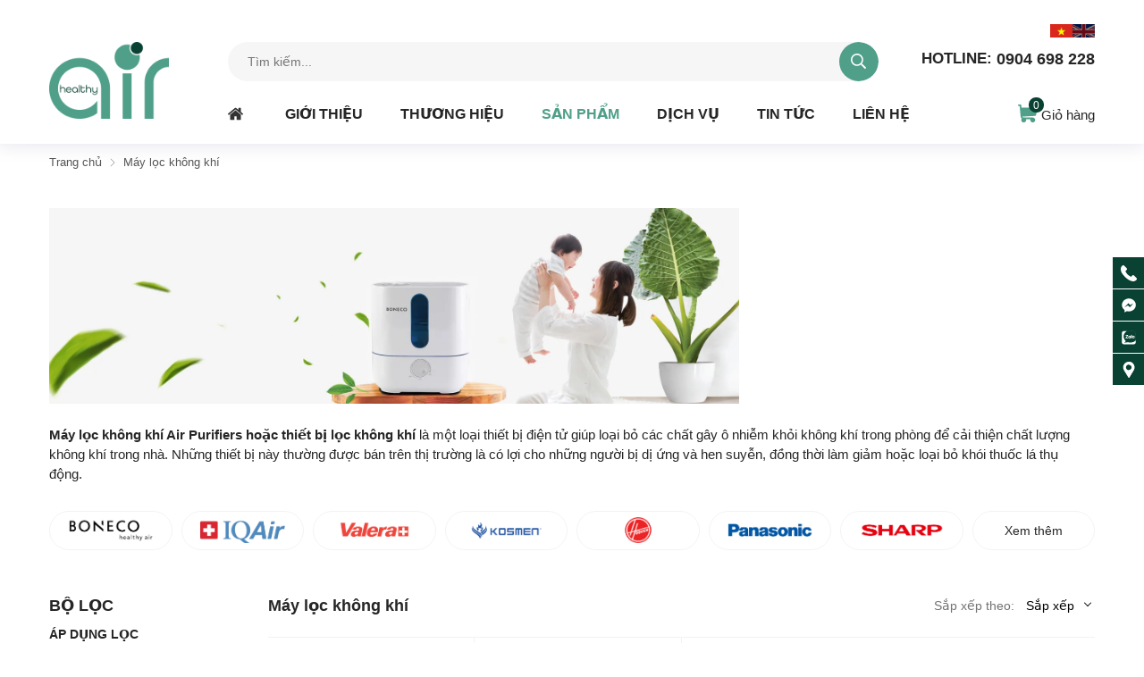

--- FILE ---
content_type: text/html; charset=UTF-8
request_url: https://healthyair.vn/may-loc-khong-khi-pc1/10den15trieu-dlt.html
body_size: 54094
content:
		<!DOCTYPE html>
		<html lang="vi" prefix="og: http://ogp.me/ns#">		
		<head id="Head1" prefix="og: http://ogp.me/ns# fb:http://ogp.me/ns/fb# article:http://ogp.me/ns/article#">
			<meta http-equiv="Content-Type" content="text/html; charset=utf-8" />
			<meta http-equiv="Cache-control" content="public">
			<title>Máy lọc không khí - Healthy Air</title>
			<meta name="description" content="Máy lọc không khí là một thiết bị sử dụng các bộ lọc để loại bỏ các chất ô nhiễm khỏi không khí. Các chất ô nhiễm này có thể bao gồm bụi, phấn hoa, lông động..." />
			<meta name="keywords" content="Máy lọc không khí" />
			<meta name="dc.language" content="VN" />
			<meta name="dc.source" content="https://healthyair.vn/" />
			<meta name="dc.relation" content="https://healthyair.vn/" />
			<meta name="dc.title" content="Máy lọc không khí - Healthy Air" />
			<meta name="dc.keywords" content="Máy lọc không khí" />
			<meta name="dc.subject" content="Máy lọc không khí - Healthy Air" />
			<meta name="dc.description" content="Máy lọc không khí là một thiết bị sử dụng các bộ lọc để loại bỏ các chất ô nhiễm khỏi không khí. Các chất ô nhiễm này có thể bao gồm bụi, phấn hoa, lông động..." />
    		<link rel="author" href="https://healthyair.vn/" /> 

    				<meta property="og:type" content="website" />
			    	    
			<meta property="og:site_name" content="">        
			<meta property="og:locale" content="vi_VN" />
			<meta property="og:title" content="Máy lọc không khí - Healthy Air"/>
			<meta property="og:url"  content="https://healthyair.vn/may-loc-khong-khi-pc1/10den15trieu-dlt.html" /> 
			<meta property="og:description"  content="Máy lọc không khí là một thiết bị sử dụng các bộ lọc để loại bỏ các chất ô nhiễm khỏi không khí. Các chất ô nhiễm này có thể bao gồm bụi, phấn hoa, lông động..." />

			
			<meta property="fb:app_id" content="1640033986320045" />
			<meta property="fb:admins" content="100001334850881"/>

			<meta property="og:type" content="website" />
			<link rel="manifest" href='https://healthyair.vn/manifest.json' />
			<meta name="theme-color" content="#fff" />

			
			
		<meta http-equiv="Content-Security-Policy" content="upgrade-insecure-requests">	
		<meta name="google-site-verification" content="2RcQgk5NiasT1CznaP9hDPcMqoevV4-ktU9XW6X7I8k" />	
													<link rel="canonical" href="https://healthyair.vn/may-loc-khong-khi-pc1.html">
										<meta name="robots" content="noindex,nofollow">
						
			
		<!--<meta property="fb:admins" content="651422754875589"/>-->
		<meta property="og:image"  content="https://healthyair.vn/images/products/2023/05/24/resized/p340_boneco_outlined_side_lowres_1684914803.jpg" />
			<meta property="og:image:width" content="600 "/>
			<meta property="og:image:height" content="315"/>
			
					<link type='image/x-icon'	href='https://healthyair.vn/favicon.ico' rel='icon' />
			<meta name="viewport" content="width=device-width, initial-scale=1, maximum-scale=1">
			<meta name="geo.placename" content="H&agrave; Nội" />
			<meta name="geo.region" content="VN-HN" />
			<meta name="geo.position" content="21;105.83" />
			<meta name="ICBM" content="21, 105.83" />
									
			<style amp-custom>html{color:#262626}:root{--main-color: #4f9f89;--extra-color: #094133;--border-color: rgb(243, 243, 243);--footer-color: #991b1d;--white-color: #fff;--sub-color: #d8f2f2;--sub2-color: #b1e6e6;--text-color: rgb(88, 89, 91)}@font-face{font-family:"RoundhandBold";src:url("/templates/airrrrr/css/fonts/RoundhandBold.ttf");src:url("/templates/airrrrr/css/fonts/RoundhandBold.ttf") format("truetype")}body,div,dl,dt,dd,ul,ol,li,h1,h2,h3,h4,h5,h6,pre,code,form,legend,input,button,textarea,p,blockquote{margin:0;padding:0}body{font:14px/18px Helvetica,Arial,'DejaVu Sans','Liberation Sans',Freesans,sans-serif;margin:0;padding:0;width:100%;-webkit-text-size-adjust:100%;overflow-x:hidden}@media all and (max-width: 700px){body{font:14px/18px Helvetica,Arial,'DejaVu Sans','Liberation Sans',Freesans,sans-serif}}th,td{margin:0}a{color:#262626;text-decoration:none;-moz-transition:all 0.2s ease-in 0;-webkit-transition:all 0.2s ease-in;-webkit-transition-delay:0;transition:all 0.2s ease-in 0}a:hover{color:var(--extra-color)}table{border-collapse:collapse;border-spacing:0}.red,.label_error{color:red}.redborder{border:1px solid red}.bold{font-weight:bold}img{border:0;max-width:100%;transition:.4s;height:auto;display:inline-block}del,ins{text-decoration:none}li{list-style:none}caption,th{text-align:left}h1,h2,h3,h4,h5,h6{font-size:100%;font-family:inherit;font-weight:500;line-height:1.1}q:before,q:after{content:''}abbr,acronym{border:0;font-variant:normal}sup{vertical-align:baseline}sub{vertical-align:baseline}legend{color:#000000;font-weight:bold;padding:0 8px}figure{margin:0;text-align:center;margin-bottom:12px}.figcaption{font-style:italic}input,button,textarea,select,optgroup,option{font-family:inherit;font-size:inherit;font-style:inherit;font-weight:inherit;outline:none}input,button,textarea,select{*font-size:100%}table{font:100%;border-collapse:collapse}pre,code,kbd,samp,tt{font-family:monospace;*font-size:108%;line-height:100%}select{margin:0;-webkit-box-sizing:border-box;-moz-box-sizing:border-box;-webkit-appearance:none;-moz-appearance:none;background-image:linear-gradient(45deg, transparent 50%, #333 50%),linear-gradient(135deg, #333 50%, transparent 50%),linear-gradient(to right, #fff, #fff);background-position:calc(100% - 20px) calc(1em + -2px),calc(100% - 15px) calc(1em + -2px),100% 0;background-size:5px 5px, 5px 5px, 2.5em 2.5em;background-repeat:no-repeat}select:focus{background-image:linear-gradient(45deg, #fff 50%, transparent 50%),linear-gradient(135deg, transparent 50%, #fff 50%),linear-gradient(to right, gray, gray);background-position:calc(100% - 15px) 1em,calc(100% - 20px) 1em,100% 0;background-size:5px 5px, 5px 5px, 2.5em 2.5em;background-repeat:no-repeat;border-color:grey;outline:0}.clear,.clearfix{clear:both}.cls::after{content:'';display:block;clear:both}.hidden,.hide,.hiden{display:none}.pagination{text-align:center;margin-top:40px;margin-bottom:20px;width:100%;padding-bottom:10px}.scroll_bar::-webkit-scrollbar-track{border-radius:10px;background-color:#EBEBEB}.scroll_bar::-webkit-scrollbar{width:3px;background-color:#EBEBEB;border-radius:10px}.scroll_bar::-webkit-scrollbar-thumb{border-radius:10px;background:scroll center center var(--main-color)}.pagination .current{background:none repeat scroll 0 0 var(--main-color);color:#FFFFFF;border:1px solid var(--main-color);display:inline-block;font-size:14px;margin-left:6px;padding:6px 12px;box-sizing:border-box;border-radius:3px}.block_testimonials .title_icon{width:40px;height:40px;float:left;position:relative}.block_videos .title_icon{width:40px;height:40px;float:left;position:relative}.pagination a,.pagination b{background:none repeat scroll 0 0 #fff;color:#4C4C4C;display:inline-block;font-size:13px;margin-left:6px;padding:6px 12px;border-radius:3px;text-decoration:none;box-sizing:border-box;border:1px solid #eee;margin-bottom:10px}.pagination a:hover,.pagination b:hover{background:none repeat scroll 0 0 #2080CA;color:#FFFFFF;-webkit-transition:0.15s ease-in-out all;transition:0.15s ease-in-out all}.next-page{padding:6px 13px 6px !important}.pre-page{padding:6px 13px 6px !important}.next-page:hover{-webkit-transition:0.15s ease-in-out all;transition:0.15s ease-in-out all}.pre-page:hover{-webkit-transition:0.15s ease-in-out all;transition:0.15s ease-in-out all}.left{float:left}.right{float:right}.right-col .block{background:#fff;margin-top:20px;box-sizing:border-box}.page_title{position:relative;margin-bottom:22px}.page_title span{font-size:26px;color:#000;line-height:1.143}.page_title:after{display:none;content:'';position:absolute;bottom:0px;left:0;width:83px;height:0;border-style:solid;border-width:3px 0px 0 0;border-color:var(--main-color) transparent transparent transparent;webkit-transition:all .5s ease;-moz-transition:all .5s ease;-o-transition:all .5s ease;-ms-transition:all .5s ease;transition:all .5s ease}@media screen and (max-width: 768px){.page_title span{font-size:20px}}.fr{float:right}.fl{float:left}.benmarch{display:none}.hide{display:none}.hidetime{display:none}.submit_bt,.reset_bt{padding:5px 14px;border-radius:4px;font-size:15px;cursor:pointer}.submit_bt{border:1px solid #2080CA;background:#2080CA;color:#FFF}.submit_bt:hover{border:1px solid #C90008;background:#C90008}.reset_bt{border:1px solid #b3b1b1;background:#f9f9f9;color:#000}.reset_bt:hover{border:1px solid #b3b1b1;background:#cecdcd}.redborder{border-color:#ED1C24 !important}.scroll-bar::-webkit-scrollbar-track{border-radius:15px;background-color:#EBEBEB}.scroll-bar::-webkit-scrollbar{width:5px;background-color:#EBEBEB;border-radius:15px}.scroll-bar::-webkit-scrollbar-thumb{border-radius:15px;background:#2080CA;border:1px solid #EBEBEB}.right-col{width:290px;float:right;position:relative}.main-area-2col-right{width:-webkit-calc(100% - 290px);width:-moz-calc(100% - 290px);width:calc(100% - 290px);float:left;padding-right:40px;box-sizing:border-box}.container{width:1170px;max-width:100%;margin:0 auto}@media only screen and (max-width: 1200px){.container{padding-left:12px;padding-right:12px;box-sizing:border-box}}.container2{width:1260px}@media all and (max-width: 1300px){.container2{width:1170px}}.lazy,.owl-lazy{opacity:0}.after-lazy{display:inline-block !important}.header_wrapper_wrap{min-height:147px;width:100%;z-index:999;position:relative}@media all and (max-width: 1400px){.header_wrapper_wrap{min-height:138px}}@media all and (max-width: 1200px){.header_wrapper_wrap{min-height:126px}}@media all and (max-width: 1100px){.header_wrapper_wrap{min-height:117px}}@media all and (max-width: 990px){.header_wrapper_wrap{min-height:56px}}@media all and (max-width: 650px){.header_wrapper_wrap{min-height:52px}}.header_wrapper_wrap .header_wrapper_wrap_body{width:100%;z-index:9999;top:0;transition:.5s;background:#fff}@media all and (max-width: 990px){.header_wrapper_wrap .header_wrapper_wrap_body{position:fixed;box-shadow:-1px 0px 7px 0px rgba(17,5,82,0.1)}}.header_menu{width:100%;transition:all 0.5s cubic-bezier(0.55, 0, 0.1, 1);z-index:99}@media screen and (max-width: 990px){.header_menu{display:none}}.header_wrapper{padding:13px 0px 13px;background:#fff;width:100%;z-index:100;transition:all 0.5s cubic-bezier(0.55, 0, 0.1, 1)}@media all and (max-width: 1400px){.header_wrapper{padding:25px 0px 13px}}@media all and (max-width: 1200px){.header_wrapper{padding:17px 0px 12px}}@media all and (max-width: 1100px){.header_wrapper{padding:17px 0px 8px}}@media screen and (max-width: 990px){.header_wrapper{padding:8px 0px 8px}}@media screen and (max-width: 650px){.header_wrapper{padding:7px 0px 7px}}.header_wrapper_no_home{box-shadow:-1px 0px 20px 2px rgba(17,5,82,0.1)}.header-t{margin-bottom:5px}.header-t .language_active{float:right;position:relative;cursor:pointer;box-sizing:border-box;float:right;align-items:center;color:var(--text-color);display:inline-flex;gap:5px}.header-t .language_active .icon_c{position:relative}.header-t .language_active .icon_c .img_lang{height:17px;width:25px;overflow:hidden;float:left}@media screen and (max-width: 280px){.header-t .language_active .icon_c .img_lang{height:13px;width:20px}}.header-t .language_active .icon_c .img_lang img{height:auto;width:100%;vertical-align:middle;filter:brightness(0.5)}@media screen and (max-width: 280px){.header-t .language_active .icon_c .img_lang img{height:20px;width:20px}}.header-t .language_active .in_bl .img_lang img{filter:none}.header-l{float:left;width:unset;width:200px}@media screen and (max-width: 1100px){.header-l{width:180px;margin-top:5px}}@media screen and (max-width: 990px){.header-l{width:unset;float:none;margin-top:0px}}.header-r{float:right;box-sizing:border-box;padding-top:5px;width:calc(100% - 200px)}@media all and (max-width: 1400px){.header-r{padding-top:0px}}@media all and (max-width: 1100px){.header-r{width:calc(100% - 180px)}}@media screen and (max-width: 990px){.header-r{width:unset;padding-top:0px;display:flex;align-items:center;position:absolute;right:12px;top:50%;transform:translate(0px, -50%);box-sizing:border-box}}.header-r .phone{float:right;display:flex;align-items:center;margin-right:0px;width:25%;justify-content:flex-end}@media screen and (max-width: 990px){.header-r .phone{display:none}}.header-r .phone svg{width:40px;margin-right:7px}.header-r .phone .hotline .hotline_1{margin-bottom:3px}.header-r .phone .hotline .title{font-weight:600;font-size:18px}.header-r .phone a{display:flex;align-items:center;font-size:18px;justify-content:space-between;font-weight:600}@media all and (max-width: 1200px){.header-r .phone a{font-size:17px}}@media all and (max-width: 1100px){.header-r .phone a{font-size:16px}}.header-r .phone a span{display:block;font-size:17px;font-weight:700;margin-top:0px;margin-right:5px}@media all and (max-width: 1200px){.header-r .phone a span{font-size:17px}}@media all and (max-width: 1100px){.header-r .phone a span{font-size:16px}}.header-r .shopcart{float:right;box-sizing:border-box;margin-left:21px;transform:translate(0px, -1px)}@media screen and (max-width: 1200px){.header-r .shopcart{margin-right:8px;margin-left:12px}}@media screen and (max-width: 990px){.header-r .shopcart{margin-right:5px}}.header-r-t{display:flex;align-items:center;justify-content:flex-end}.logo{display:grid;float:left}.logo_img{width:auto !important;height:98px}@media all and (max-width: 1400px){.logo_img{height:86px}}@media all and (max-width: 1100px){.logo_img{height:70px}}@media all and (max-width: 990px){.logo_img{height:40px}}@media all and (max-width: 650px){.logo_img{height:38px}}.logo_img_small{display:none}@media all and (max-width: 990px){.logo_img_small{display:block;height:46px}}.regions_search{box-sizing:border-box;float:left;width:75%}@media all and (max-width: 990px){.regions_search{box-sizing:border-box;position:absolute;width:300px;right:100%;top:50%;transform:translate(0px, -50%);display:block}}@media all and (max-width: 650px){.regions_search{display:none;width:100%;right:0;left:unset;transform:translate(0%, 0px);background:#fff;padding:8px 15px;border-top:1px solid var(--border-color);top:100%}}.regions_search .block_regions{width:100px;float:left}@media all and (max-width: 800px){.regions_search .block_regions{display:none}}.regions_search select{border:none;height:40px;box-sizing:border-box;background:#EEE;border-radius:4px 0 0 4px;font-size:13px;display:inline-block;font:inherit;padding:10px;width:100px;margin:0;-webkit-box-sizing:border-box;-moz-box-sizing:border-box;-webkit-appearance:none;-moz-appearance:none;background-image:linear-gradient(45deg, transparent 50%, #333 50%),linear-gradient(135deg, #333 50%, transparent 50%),linear-gradient(to right, #eee, #eee);background-position:calc(100% - 19px) calc(1em + 2px),calc(100% - 15px) calc(1em + 2px),100% 0;background-size:5px 5px, 5px 5px, 2.5em 2.5em;background-repeat:no-repeat}.search_mb{display:none;padding:3px 10px 0;cursor:pointer}@media all and (max-width: 650px){.search_mb{display:block}}.search_mb svg{width:20px;fill:var(--main-color);transition:.4s}.search_mb .search_mb_on,.search_mb .search_mb_off{display:grid}.search_mb .search_mb_off{display:none}.search_mb.active .search_mb_off{display:grid}.search_mb.active .search_mb_on{display:none}.regions_search.active{display:block}.box_menu_fix{display:flex;align-items:center;justify-content:right;margin-top:16px}@media all and (max-width: 1100px){.box_menu_fix{margin-top:12px}}@media all and (max-width: 990px){.box_menu_fix{margin-top:3px}}.sb-toggle-left{display:none;width:50px;float:left;margin-top:11px}@media all and (max-width: 990px){.sb-toggle-left{display:block}}.navicon-line{width:24px;height:2px;border-radius:0px;margin-bottom:6px;background-color:var(--main-color)}@media all and (max-width: 330px){.navicon-line{width:20px;margin-bottom:3px}}.modal-menu-full-screen{width:100%;height:100%;position:fixed;top:0;bottom:0;left:0;display:none;background:#000000cc;z-index:999}.text-compare{margin-top:4px;text-align:right}.text-compare a{color:#999999;display:block;font-size:12px}.slideshow_countdown{position:relative}.login_icon{float:right;width:95px}@media screen and (max-width: 760px){.login_icon{width:25px;float:left}}.login_icon a{color:#fff;display:block}@media screen and (max-width: 760px){.login_icon .my-account,.login_icon .log-out{display:none}}.login_icon .my-account{margin-top:-10px}.login_icon .login_icon_inner{position:relative;padding-left:33px;box-sizing:border-box;display:inline-block;color:#fff}@media screen and (max-width: 760px){.login_icon .login_icon_inner span{display:none}}.login_icon .login_icon_inner svg{width:23px;height:23px;fill:#ffffff;left:0px;top:-4px;position:absolute}@media screen and (max-width: 760px){.login_icon .login_icon_inner svg{top:-17px}}@media screen and (max-width: 600px){.login_icon .login_icon_inner svg{top:-20px}}.support_top{float:right;position:relative;color:#222;padding-left:45px;width:96px;box-sizing:border-box}.support_top svg{width:33px;height:33px;position:absolute;fill:var(--main-color);left:0px;top:0px}.support_top a{color:#222 !important}@media all and (max-width: 1090px){.support_top{display:none}}.main_wrapper .left-col .block,.main_wrapper .right-col .block{margin-bottom:20px;border:1px solid #EBEBEB}.right-col .block_title,.left-col .block_title{color:#2080CA;cursor:pointer;font-size:15px;text-transform:uppercase;font-weight:500;text-align:center;padding-bottom:10px;padding-top:10px;background:var(--extra-color);font-weight:bold;color:#fff}.block_title{margin-bottom:40px;display:block;text-align:left;font-size:28px;color:var(--main-color);font-weight:bold;line-height:1.2;text-align:center;position:relative}@media all and (max-width: 1025px){.block_title{margin-bottom:30px}}@media all and (max-width: 850px){.block_title{font-size:24px}}@media all and (max-width: 650px){.block_title{margin-bottom:25px;font-size:22px}}.block_title a{color:var(--main-color)}.block_title a:hover{color:var(--extra-color)}.pos0{margin-top:25px}.pos1{margin-top:45px}.pos1 .block_title{text-transform:uppercase}.pos2{margin-top:70px}@media all and (max-width: 650px){.pos2{margin-top:0px}}.pos3{margin-top:29px}@media all and (max-width: 850px){.pos3{margin-top:25px}}.pos4{margin-top:29px}@media all and (max-width: 850px){.pos4{margin-top:25px}}.pos5{margin-top:29px}@media all and (max-width: 850px){.pos5{margin-top:25px}}.pos6{margin-top:75px}@media all and (max-width: 650px){.pos6{margin-top:60px}}.pos7 .block_title:after,.pos6 .block_title:after{position:absolute;content:'';width:150px;left:calc(50% - 75px);background-image:url(/images/block_title.png);height:10px;top:-20px;background-repeat:no-repeat;background-position:center}.pos7{margin-top:73px}.pos8{margin-top:50px}@media all and (max-width: 850px){.pos8{margin-top:30px}}.pos9{background:#4f9f89}.pos10{margin-top:48px}@media all and (max-width: 650px){.pos10{margin-top:35px}}.pos10 .block_title{text-align:left}.owl-nav-left-right .owl-prev,.owl-nav-left-right .owl-next{left:-55px;top:50%;transform:translate(0, -50%);position:absolute;width:32px;height:32px;border-radius:50%;box-shadow:0px 0px 5px 1px rgba(0,0,0,0.05);background:#fff;font-size:30px;line-height:28px;padding:0 11px;box-sizing:border-box;color:#00000073}@media all and (max-width: 1300px){.owl-nav-left-right .owl-prev,.owl-nav-left-right .owl-next{left:-16px}}@media all and (max-width: 1200px){.owl-nav-left-right .owl-prev,.owl-nav-left-right .owl-next{left:5px;background:#ffffff82}}.owl-nav-left-right .owl-next{left:unset;right:-55px}@media all and (max-width: 1300px){.owl-nav-left-right .owl-next{right:-16px}}@media all and (max-width: 1200px){.owl-nav-left-right .owl-next{right:5px}}.owl-nav-left-right-2 .owl-prev,.owl-nav-left-right-2 .owl-next{left:-16px}@media all and (max-width: 1200px){.owl-nav-left-right-2 .owl-prev,.owl-nav-left-right-2 .owl-next{left:0px}}.owl-nav-left-right-2 .owl-next{left:unset;right:-16px}@media all and (max-width: 1200px){.owl-nav-left-right-2 .owl-next{right:0px}}.banner-off{display:none}footer{background:#f6f6f6;font-size:15px;padding:30px 0 20px;margin-top:55px}@media all and (max-width: 650px){footer{padding:25px 0 15px;font-size:14px;margin-top:30px}}footer .title_f{font-size:15px;line-height:23px;margin-top:19px}footer .title_f p{margin-bottom:10px}@media all and (max-width: 650px){footer .title_f{margin-top:15px}}footer .logo_footer{height:70px;width:auto}@media all and (max-width: 990px){footer .logo_footer{height:55px}}footer .info_bottom{max-height:200px;overflow:auto;margin-top:15px;line-height:20px}footer .info_bottom li,footer .info_bottom p{margin-bottom:3px !important}footer .footer_left{width:28%;float:left;box-sizing:border-box;position:relative;padding-right:20px}@media all and (max-width: 850px){footer .footer_left{width:33%}}@media all and (max-width: 650px){footer .footer_left{width:100%;float:none;background:none;padding:0;margin-top:0px}}footer .footer_left:after,footer .footer_left:before{position:absolute;width:8px;height:8px;content:'';background:#a7b2c5;z-index:0;top:0;left:-8px;clip-path:polygon(100% 0, 100% 100%, 0 100%);--webkit-clip-path: polygon(100% 0, 100% 100%, 0 100%);display:none}footer .footer_left:before{left:unset;right:-8px;clip-path:polygon(0 0, 0% 100%, 100% 100%);--webkit-clip-path: polygon(0 0, 0% 100%, 100% 100%)}@media all and (max-width: 850px){footer .container{display:flex;flex-wrap:wrap}}footer .footer_top{margin-top:35px}footer .footer_top_l{width:calc(100% - 28% - 270px);float:left;box-sizing:border-box;padding-left:10px}@media all and (max-width: 990px){footer .footer_top_l{width:calc(100% - 33% - 0px);padding-left:35px}}@media all and (max-width: 650px){footer .footer_top_l{width:calc(100% );padding-left:0px;float:none;margin-top:15px}}footer .footer_top_c{width:270px;box-sizing:border-box;float:right}@media all and (max-width: 990px){footer .footer_top_c{display:none}}footer .title_bottom{display:block;font-size:20px;position:relative;color:var(--main-color);line-height:26px;margin-bottom:8px;position:relative}footer .title_bottom:after{content:'';width:75px;height:1px;background:#d6d6d6;position:absolute;left:0;bottom:-12px}footer .youtube{margin-top:16px}footer .youtube_mb{display:none}@media all and (max-width: 990px){footer .youtube_mb{display:block;margin-top:20px}}@media all and (max-width: 650px){footer .youtube_mb{display:block;margin-top:15px}}.address_bottom .item{margin-bottom:10px}.address_bottom .item:last-child{margin-bottom:0px}.copyright span{color:var(--main-color)}.copyright_mb{display:none;font-size:12px}@media all and (max-width: 650px){.copyright_mb{display:block}}#menu-fixed-bar{width:40%;z-index:999;transition:all 0.25s cubic-bezier(0.55, 0, 0.1, 1);float:right}.slide-down{-ms-transform:translateY(-100%);transform:translateY(-100%);transition:0.5s}.slide-up{-ms-transform:translateY(0);transform:translateY(0);transition:0.5s}.slide-up .header-t{display:none}.m-slide-down{-ms-transform:translateY(-100%);transform:translateY(-100%)}.m-slide-up{-ms-transform:translateY(0);transform:translateY(0);background:#fdfdfd;z-index:1000;box-shadow:0px 0px 2px 2px #CCC}#fixed-bar{position:fixed;bottom:0;height:45px;bottom:60px;z-index:999}#fixed-bar>div{float:left;max-width:22%;cursor:pointer;text-align:center;text-transform:uppercase;font-size:11px;width:35px}#fixed-bar>div .wrap_icon{margin-top:5px;margin-bottom:3px}#fixed-bar>div .wrap_icon i{padding:5px 15px}#fixed-bar .buy_now_bt .wrap_icon i{background-position:0px -351px}#fixed-bar .call .wrap_icon i{background-position:-34px -351px}#fixed-bar #bar-inner .wrap_icon i{background-position:-64px -351px}.certified_bct{background-position:0px -92px;content:' ';height:36px;display:block;margin-top:11px;padding-top:12px;width:131px}.suntory-alo-phone{background-color:transparent;cursor:pointer;height:120px;position:fixed;transition:visibility 0.5s ease 0s;width:120px;z-index:200000 !important;display:none;left:-13px;bottom:-25px}.suntory-alo-ph-circle{animation:1.2s ease-in-out 0s normal none infinite running suntory-alo-circle-anim;background-color:transparent;border:2px solid rgba(30,30,30,0.4);border-radius:100%;height:100px;left:0px;opacity:0.1;position:absolute;top:0px;transform-origin:50% 50% 0;transition:all 0.5s ease 0s;width:100px}.suntory-alo-phone.suntory-alo-green .suntory-alo-ph-circle{border-color:#1aa23ee8;opacity:1}.suntory-alo-ph-circle-fill{animation:2.3s ease-in-out 0s normal none infinite running suntory-alo-circle-fill-anim;border:2px solid transparent;border-radius:100%;height:70px;left:15px;position:absolute;top:15px;transform-origin:50% 50% 0;transition:all 0.5s ease 0s;width:70px}.suntory-alo-phone.suntory-alo-green .suntory-alo-ph-circle-fill{background-color:#1aa23ee8}.suntory-alo-ph-img-circle{border:2px solid transparent;border-radius:100%;height:50px;left:25px;position:absolute;top:25px;transform-origin:50% 50% 0;width:50px}.suntory-alo-phone.suntory-alo-green .suntory-alo-ph-img-circle{background-color:#1aa23ee8}.suntory-alo-ph-img-circle svg{position:absolute;top:13px;left:13px}.description a{color:#00A7F4;color:var(--extra-color)}.description a:hover{color:#057bb1}ol{padding-left:30px}ol li{list-style:decimal !important}@keyframes suntory-alo-circle-anim{0%{opacity:0.1;transform:rotate(0deg) scale(0.5) skew(1deg)}30%{opacity:0.5;transform:rotate(0deg) scale(0.7) skew(1deg)}100%{opacity:0.6;transform:rotate(0deg) scale(1) skew(1deg)}}@keyframes suntory-alo-circle-img-anim{0%{transform:rotate(0deg) scale(1) skew(1deg)}10%{transform:rotate(-25deg) scale(1) skew(1deg)}20%{transform:rotate(25deg) scale(1) skew(1deg)}30%{transform:rotate(-25deg) scale(1) skew(1deg)}40%{transform:rotate(25deg) scale(1) skew(1deg)}50%{transform:rotate(0deg) scale(1) skew(1deg)}100%{transform:rotate(0deg) scale(1) skew(1deg)}}@keyframes suntory-alo-circle-fill-anim{0%{opacity:0.2;transform:rotate(0deg) scale(0.7) skew(1deg)}50%{opacity:0.2;transform:rotate(0deg) scale(1) skew(1deg)}100%{opacity:0.2;transform:rotate(0deg) scale(0.7) skew(1deg)}}#cfacebook a.chat_fb_openned:before{content:'x';position:absolute;right:10px;color:#fff;top:3px}#cfacebook .fchat{float:left;width:100%;height:270px;overflow:hidden;display:none;background-color:#fff}#cfacebook .fchat .fb-page{margin-top:-130px;float:left}#cfacebook a.chat_fb:hover{text-decoration:none}#cfacebook{position:fixed;bottom:20px;right:10px;z-index:99999;height:auto;border-top-left-radius:5px;border-top-right-radius:5px;overflow:hidden}#cfacebook a.chat_fb{float:left;padding:6px 5px 0px 5px;color:#fff;text-decoration:none;text-shadow:0 1px 0 rgba(0,0,0,0.1);background-repeat:repeat-x;background-size:auto;background-position:0 0;background-color:#3a5795;background:rgba(0,103,190,0.86);border:0;z-index:9999999;font-size:15px;box-sizing:border-box;text-align:center;font-weight:bold;border-radius:50%;display:block;position:relative}#cfacebook a.chat_fb:after{display:block;width:19px;height:19px;color:#FFF;content:"2";position:absolute;top:0px;right:0px;background:red;border-radius:50%;font-size:13px;line-height:18px}#cfacebook a.chat_fb svg{width:45px;height:45px}@media all and (max-width: 650px){#cfacebook a.chat_fb svg{width:35px;height:35px}}#cfacebook a.chat_fb span{display:none}#cfacebook .fchat .fb-page{margin-top:0px;float:left}#cfacebook a.chat_fb_openned{border-radius:0;width:100%}#cfacebook a.chat_fb_openned svg{display:none}#cfacebook a.chat_fb_openned i{display:none}#cfacebook a.chat_fb_openned::after{display:none}#cfacebook a.chat_fb_openned span{display:block}.address_header .more_info{position:relative}.address_header .more_info::before{position:absolute;content:' ';width:10px;height:10px;top:3px;right:0px;background-position:-45px -70px;background-repeat:no-repeat;z-index:100;background-color:#FFF}.address_header{display:none}.address_fixed_popup{margin-top:-3px}.hotline_fixed_popup,.address_fixed_popup{position:relative}.hotline_fixed_popup .icon_v1:after{content:'';background:url('data:image/svg+xml;utf8,<svg xmlns="http://www.w3.org/2000/svg" xmlns:xlink="http://www.w3.org/1999/xlink" height="28" width="28" fill="white" version="1.1" x="0px" y="0px" viewBox="0 0 100 100" enable-background="new 0 0 100 100" xml:space="preserve"><path d="M78.014,20.385c8.463,8.75,12.51,18.127,12.84,29.081c0.076,2.519-1.453,4.183-3.876,4.312  c-2.557,0.136-4.293-1.441-4.356-4.012c-0.134-5.394-1.357-10.521-4.033-15.211C72.491,23.871,63.191,18.302,50.95,17.603  c-1.358-0.077-2.631-0.218-3.586-1.305c-1.223-1.391-1.33-2.991-0.672-4.62c0.664-1.642,2.01-2.382,3.759-2.352  c7.969,0.135,15.321,2.353,21.955,6.761C74.697,17.61,76.787,19.437,78.014,20.385z M50.11,24.674  c-0.732-0.01-1.53,0.134-2.189,0.44c-1.704,0.79-2.505,2.791-2.048,4.786c0.402,1.758,1.954,2.972,3.906,2.996  c4.562,0.056,8.597,1.499,11.951,4.624c3.688,3.434,5.41,7.741,5.588,12.751c0.032,0.891,0.367,1.904,0.891,2.618  c1.094,1.49,3.037,1.864,4.821,1.184c1.577-0.601,2.506-2.014,2.492-3.886c-0.051-6.981-2.592-12.943-7.5-18.08  C63.098,27.364,57.118,24.773,50.11,24.674z M73.486,87.206c1.689-1.888,3.575-3.599,5.361-5.401  c2.643-2.667,2.664-5.902,0.036-8.55c-3.134-3.157-6.28-6.302-9.44-9.433c-2.586-2.562-5.819-2.556-8.393-0.005  c-1.966,1.948-3.936,3.893-5.86,5.882c-0.133,0.137-0.261,0.247-0.389,0.328l-1.346,1.346c-0.375,0.239-0.748,0.236-1.236-0.029  c0.73-0.689-2.619-1.246-3.839-2.012c-5.695-3.575-10.471-8.183-14.694-13.374c-2.101-2.582-3.968-5.329-5.259-8.431  c-0.215-0.517-0.221-0.888,0.067-1.281l1.346-1.346c0.064-0.087,0.137-0.175,0.231-0.265c0.59-0.569,1.175-1.143,1.757-1.72  c1.361-1.348,2.706-2.711,4.057-4.069c2.69-2.703,2.684-5.88-0.015-8.604c-1.531-1.544-3.074-3.077-4.612-4.614  c-1.585-1.584-3.157-3.181-4.756-4.75c-2.59-2.543-5.824-2.548-8.408-0.007c-1.973,1.941-3.882,3.948-5.886,5.856  c-1.866,1.777-2.817,3.931-3.007,6.463c-0.307,4.104,0.699,7.983,2.106,11.77c2.909,7.832,7.333,14.766,12.686,21.137  c7.239,8.617,15.894,15.436,26.017,20.355c4.554,2.213,9.283,3.915,14.409,4.196C67.944,90.844,71.028,89.954,73.486,87.206z"/></svg>');background-repeat:no-repeat;width:28px;height:28px;display:block;margin:8px}.address_fixed_popup .icon_v1:after{content:'';background:url('data:image/svg+xml;utf8,<svg aria-hidden="true" data-prefix="fas" data-icon="map-marker-alt" role="img" height="28" width="28" xmlns="http://www.w3.org/2000/svg" viewBox="0 0 384 512" class="svg-inline--fa fa-map-marker-alt fa-w-12"><path fill="white" d="M172.268 501.67C26.97 291.031 0 269.413 0 192 0 85.961 85.961 0 192 0s192 85.961 192 192c0 77.413-26.97 99.031-172.268 309.67-9.535 13.774-29.93 13.773-39.464 0zM192 272c44.183 0 80-35.817 80-80s-35.817-80-80-80-80 35.817-80 80 35.817 80 80 80z" class=""></path></svg>');background-repeat:no-repeat;width:28px;height:28px;display:block;margin:8px}.hotline_fixed_popup_content,.address_header{position:absolute;width:260px;top:0;right:100%;padding-right:10px;display:none;margin-top:0}.hotline_fixed_popup:hover .hotline_fixed_popup_content{display:block}.address_fixed_popup:hover .address_header{display:block;max-height:166px;overflow-y:auto;overflow-x:hidden}.add_full,.support_phone{position:relative;width:100%;right:0;background:#FFF;border:1px solid #F5F5F5;padding:10px;border-radius:0 0 4px 4px;border-top:3px solid #0183BF;z-index:101;-webkit-transition:all .5s ease;-moz-transition:all .5s ease;-o-transition:all .5s ease;transition:all .5s ease;box-sizing:border-box}.add_full ul{position:relative;padding-left:18px;margin-bottom:10px}.add_full ul::before{position:absolute;content:' ';width:14px;height:20px;top:4px;left:0px;position:absolute;background:url('data:image/svg+xml;utf8,<svg aria-hidden="true" data-prefix="fas" data-icon="map-marker-alt" role="img" xmlns="http://www.w3.org/2000/svg" viewBox="0 0 384 512" class="svg-inline--fa fa-map-marker-alt fa-w-12"><path fill="dodgerblue" d="M172.268 501.67C26.97 291.031 0 269.413 0 192 0 85.961 85.961 0 192 0s192 85.961 192 192c0 77.413-26.97 99.031-172.268 309.67-9.535 13.774-29.93 13.773-39.464 0zM192 272c44.183 0 80-35.817 80-80s-35.817-80-80-80-80 35.817-80 80 35.817 80 80 80z" class=""></path></svg>');background-repeat:no-repeat;content:' ';top:1px;left:0px}.add_full ul li:nth-child(2){color:#999999;font-size:13px;margin-top:2px}.support_phone ul li .name{font-weight:bold}.support_phone ul li .phone{color:#afafaf;font-size:15px;margin-top:6px}.support_phone ul li .phone a{color:#777;font-size:13px}.address_header:hover .add_full{display:block !important;-webkit-transition:all .5s ease;-moz-transition:all .5s ease;-o-transition:all .5s ease;transition:all .5s ease}.header .hotline:hover .support_phone{display:block !important;-webkit-transition:all .5s ease;-moz-transition:all .5s ease;-o-transition:all .5s ease;transition:all .5s ease}.arrow_box{position:relative;background:#FFF;border:1px solid #F5F5F5}.arrow_box:after,.arrow_box:before{left:100%;top:20px;border:solid transparent;content:" ";height:0;width:0;position:absolute;pointer-events:none}.arrow_box:after{border-color:rgba(136,183,213,0);border-left-color:#FFF;border-width:8px;margin-top:-8px}.arrow_box:before{border-color:rgba(194,225,245,0);border-left-color:#F5F5F5;border-width:9px;margin-top:-9px}@media only screen and (max-width: 880px){.pos_mixed_left{float:none;width:100%}.pos_mixed_right{float:none;width:100%;margin-top:15px}}@media only screen and (max-width: 600px){.address_header{display:none}footer .menu_footer{width:100%;margin-top:20px;padding:0}.suntory-alo-phone{display:block;bottom:60px;width:40px;height:40px}}.banner-home-top{margin-top:20px;background-size:cover}@media all and (max-width: 800px){.banner-home-top{margin-top:0px}}@media all and (max-width: 600px){.banner-home-top{display:flex;flex-wrap:wrap;margin-top:10px;display:none}}.banner-home-bottom{margin-bottom:10px}@keyframes spin2{0%{transform:rotate(0deg)}40%{transform:rotate(0deg)}50%{transform:rotate(10deg)}70%{transform:rotate(-10deg)}100%{transform:rotate(0deg)}}@keyframes fade-bg1111{0%{transform:translate(30px);opacity:0,5}50%{transform:translate(-140px);opacity:1}51%{transform:translate(-140px);opacity:0.5}100%{transform:translate(30px);opacity:1}}@keyframes fade-bg1112{0%{transform:scale(0.9, 1.1)}50%{transform:scale(0.7, 0.8)}51%{transform:scale(0.7, 0.8)}100%{transform:scale(0.9, 1.1)}}@keyframes chang-rotage-anim-2-bh{0%{transform:rotate(0deg) scale(1) skew(1deg)}50%{transform:rotate(0deg) scale(1) skew(1deg)}45%{transform:rotate(-25deg) scale(1.3) skew(1deg)}60%{transform:rotate(25deg) scale(1) skew(1deg)}65%{transform:rotate(-25deg) scale(1.3) skew(1deg)}70%{transform:rotate(25deg) scale(1) skew(1deg)}85%{transform:rotateY(360deg) scale(1) skew(1deg)}100%{transform:rotate(0deg) scale(1) skew(1deg)}}#fixed-bar{margin:0;padding:0;z-index:100;right:13px;border-radius:50%}@media all and (max-width: 600px){#fixed-bar{bottom:80px !important}}#fixed-bar #bar-inner{height:50px;margin:0 10px 0 auto}#fixed-bar #bar-inner a{background:var(--extra-color);opacity:0.7;display:block;border-radius:50%;text-decoration:none;-moz-transition:all 0.2s ease-in 0;-webkit-transition:all 0.2s ease-in;-webkit-transition-delay:0;transition:all 0.2s ease-in 0;width:44px;height:44px;text-align:center;line-height:44px;box-sizing:border-box;transition:0.5s;-moz-transition:0.5s;-webkit-transition:0.5s;-o-transition:0.5s}#fixed-bar #bar-inner a svg{width:20px;height:20px;margin-top:12px;fill:#fff;transition:0.5s;-moz-transition:0.5s;-webkit-transition:0.5s;-o-transition:0.5s}#fixed-bar:hover #bar-inner a{opacity:1}#fixed-bar:hover #bar-inner a svg{fill:var(--main-color)}.tag_foot{margin-top:5px}.tag_foot a{color:#bdbdbd}@media all and (max-width: 800px){.support{width:100%;padding-left:0px}}@media all and (max-width: 600px){.support{width:100%;padding-right:0}}.support .item{position:relative;padding-left:70px;padding-top:15px;padding-bottom:15px;color:#fff;margin-bottom:20px}@media all and (max-width: 800px) and (min-width: 500px){.support .item{width:50%;float:left;box-sizing:border-box}}.support .item:nth-child(1){background:#22d000}.support .item:nth-child(2){background:#e71b1b}.support .item svg{position:absolute;width:40px;height:40px;fill:#fff;left:15px}.support .item span{text-transform:uppercase;font-size:18px}.support .item a{margin-top:6px;color:#fff;font-style:italic;font-size:16px;transition:0.5s}.support .item a:hover{color:#fff900}#modal_alert{position:fixed;background:rgba(0,0,0,0.75);z-index:99999;overflow-y:auto;width:100%;height:100%;top:0px;left:0px}.modal_alert_inner{width:350px;background:white;border-radius:2px;max-width:96%;margin:2% auto}.modal_alert_title{background:var(--main-color);color:#FFF;text-align:center;text-transform:uppercase;padding:7px 0;font-size:17px;position:relative;border-radius:2px 2px 0 0}.modal_alert_title .close{position:absolute;right:0px;padding:0px 10px 8px;top:7px;color:#FFF;font-size:22px}.modal_alert_body{background:white;color:#616161;padding:20px;-moz-user-select:text;-khtml-user-select:text;-webkit-user-select:text;-o-user-select:text;user-select:text;border-bottom-left-radius:3px;border-bottom-right-radius:3px}.modal_alert_2{position:fixed;background:rgba(0,0,0,0.75);z-index:99999;overflow-y:auto;width:100%;height:100%;top:0px;left:0px}.modal_alert_2 .modal_alert_inner{width:350px;background:white;border-radius:2px;max-width:96%;margin:2% auto}.modal_alert_2 .modal_alert_title{background:var(--main-color);color:#FFF;text-align:center;text-transform:uppercase;padding:7px 0;font-size:17px;position:relative;border-radius:2px 2px 0 0}.modal_alert_2 .modal_alert_title .close{position:absolute;right:0px;padding:0px 10px 8px;top:7px;color:#FFF;font-size:22px}.modal_alert_2 .modal_alert_body{background:white;color:#616161;padding:20px;-moz-user-select:text;-khtml-user-select:text;-webkit-user-select:text;-o-user-select:text;user-select:text;border-bottom-left-radius:3px;border-bottom-right-radius:3px}#embed_vchat{bottom:70px !important}#embed_fill{bottom:60px !important}#embed_circle{bottom:53px !important}.owl-carousel .owl-item .owl-lazy{opacity:1 !important}.popup{width:100%;height:100vh;background:#ddddddab;position:fixed;z-index:99999;text-align:center}.popup .container{border-radius:10px;position:relative;height:100%}@media all and (max-width: 800px){.popup .container{padding:10px}}.popup .container .close{font-size:25px;color:red;position:absolute;top:0px;right:0px;width:30px;height:30px;background:#fff;text-align:center;line-height:28px;border-radius:0 10px 0 0;cursor:pointer}.popup .container .block_banner_banner{max-width:600px;position:absolute;left:50%;top:50%;transform:translate(-50%, -50%)}@media all and (max-width: 600px){.popup .container .block_banner_banner{max-width:100%}}.popup .container .block_banner_banner .item{position:relative}.popup .container .block_banner_banner .item img{border-radius:10px}.popup .container .block_banner_banner .hide{display:block}#cfacebookmb .fchat{float:left;width:100%;height:270px;overflow:hidden;display:none;background-color:#fff}#cfacebookmb .fchat .fb-page{margin-top:-130px;float:left}#cfacebookmb a.chat_mb:hover{color:#ff0;text-decoration:none}#cfacebookmb{position:fixed;bottom:100px;left:10px;z-index:100;height:auto;border-top-left-radius:5px;border-top-right-radius:5px;overflow:hidden}#cfacebookmb a.chat_mb{float:left;padding:6px 6px 0px 6px;color:#fff;text-decoration:none;text-shadow:0 1px 0 rgba(0,0,0,0.1);background-repeat:repeat-x;background-size:auto;background-position:0 0;background-color:#006cd2;border:0;z-index:9999999;font-size:15px;box-sizing:border-box;text-align:center;font-weight:bold;border-radius:50%;display:block;position:relative}#cfacebookmb a.chat_mb:after{display:none;width:19px;height:19px;color:#FFF;content:"2";position:absolute;top:0px;right:0px;background:#3a5795;border-radius:50%;font-size:13px;line-height:18px}#cfacebookmb a.chat_mb svg{width:34px;height:34px}#cfacebookmb a.chat_fb span{display:none}#cfacebookmb .fchat .fb-page{margin-top:0px;float:left}#cfacebookmb a.chat_fb_openned{border-radius:0;width:100%}#cfacebookmb a.chat_fb_openned svg{display:none}#cfacebookmb a.chat_fb_openned i{display:none}#cfacebookmb a.chat_fb_openned::after{display:none}#cfacebookmb a.chat_fb_openned span{display:block}#sms .fchat{float:left;width:100%;height:270px;overflow:hidden;display:none;background-color:#fff}#sms .fchat .fb-page{margin-top:-130px;float:left}#sms a.chat_mb:hover{color:#ff0;text-decoration:none}#sms{position:fixed;top:265px;right:10px;z-index:99999;height:auto;border-top-left-radius:5px;border-top-right-radius:5px;overflow:hidden}#sms a.chat_mb{float:left;padding:15px 15px 12px;color:#fff;text-decoration:none;text-shadow:0 1px 0 rgba(0,0,0,0.1);background-repeat:repeat-x;background-size:auto;background-position:0 0;background-color:#ffae00;border:0;z-index:9999999;font-size:15px;box-sizing:border-box;text-align:center;font-weight:bold;border-radius:50%;display:block;position:relative}#sms a.chat_mb svg{width:30px;height:30px;fill:#fff}#zalo .fchat{float:left;width:100%;height:270px;overflow:hidden;display:none;background-color:#fff}#sms .fchat .fb-page{margin-top:-130px;float:left}#zalo a.chat_mb:hover{color:#ff0;text-decoration:none}#zalo{position:fixed;left:0px;z-index:100;height:auto;border-top-left-radius:5px;border-top-right-radius:5px;overflow:hidden;bottom:128px}@media all and (min-width: 800px){#zalo{bottom:100px}}#zalo a.chat_mb{float:left;padding:0;color:#fff;text-decoration:none;text-shadow:0 1px 0 rgba(0,0,0,0.1);background-repeat:repeat-x;background-size:auto;background-position:0 0;border:0;z-index:9999999;font-size:15px;box-sizing:border-box;text-align:center;font-weight:bold;border-radius:50%;display:block;position:relative;background:#0ea9e1;width:36px;height:36px;position:relative}@media all and (min-width: 800px){#zalo a.chat_mb{width:56px;height:56px}}#zalo a.chat_mb:before{content:'';width:25px;height:25px;background-image:url(https://healthyair.vn/templates/airrrrr/images/zalo.png);position:absolute;top:5px;left:6px;background-size:cover}@media all and (min-width: 800px){#zalo a.chat_mb:before{width:44px;height:44px}}#zalo a.chat_mb svg{width:60px;height:60px;fill:#fff}#vgc_btn_chat_mobile{bottom:55px !important}.tab_fix{position:fixed;width:100%;z-index:999;bottom:0px;background:var(--main-color)}.tab_fix li{width:33.33%;float:left;padding:10px 0;text-align:center}.tab_fix li a{color:#fff}.tab_fix li a svg{fill:#fff;width:15px;height:15px}.region_list{max-height:150px;overflow-y:scroll}.ul_footer .li_f{position:relative;margin-bottom:13px}.ul_footer .li_f:nth-child(5){margin-bottom:1px}.ul_footer .li_f .svg{float:left;padding:8px;border:1px solid #5d5d5d;width:36px;height:36px;box-sizing:border-box;border-radius:3px}.ul_footer .li_f .svg svg{width:18px;height:18px;fill:#fff}.ul_footer .li_f .text{float:left;margin-left:10px;font-size:13px;width:calc(100% - 46px)}.ul_footer .li_f font{font-weight:bold}.ul_footer2 .li_f{margin-bottom:20px;position:relative}@media all and (max-width: 600px){.ul_footer2 .li_f{width:50%;float:left}}.ul_footer2 .li_f .svg{float:left;padding:8px;border:1px solid #5d5d5d;width:36px;height:36px;box-sizing:border-box;border-radius:3px}.ul_footer2 .li_f .svg svg{width:18px;height:18px;fill:#fff}.ul_footer2 .li_f .text{float:left;margin-left:10px;font-size:13px;width:calc(100% - 46px)}.ul_footer2 .li_f font{font-weight:bold}.footer_icon{padding:15px 25px;box-sizing:border-box;border:1px solid #404040}.footer_icon .chung_nhan{padding-left:50px;width:50%;float:left;box-sizing:border-box}@media all and (max-width: 600px){.footer_icon .chung_nhan{width:100%;padding-left:0}}.footer_icon .chung_nhan span{display:inline-block;float:left;line-height:38px;margin-right:50px;width:80px}@media all and (max-width: 800px){.footer_icon .chung_nhan span{line-height:26px}}.footer_icon .chung_nhan .chung_nhan_inner{display:flex;float:left;width:calc(100% - 130px)}@media all and (max-width: 800px){.footer_icon .chung_nhan .chung_nhan_inner{width:100%}}.footer_icon .chung_nhan a{display:inline-block;margin-right:5px}@media all and (max-width: 1200px){.footer_icon .chung_nhan a img{height:auto}}.height_auto{height:auto !important}.position_auto{position:relative !important;bottom:auto !important}.display-flex{display:flex !important}.display_open,.display-open{display:block !important}.display_off,.display-off{display:none !important}.full-screen-block-popup{width:100%;height:100%;position:fixed;top:0;bottom:0;left:0;background:#0000009c;display:none;z-index:2000}.banner-promotion{position:fixed;top:20%;z-index:111111111;left:calc(50% - 300px);display:none}@media only screen and (max-width: 900px){.banner-promotion{left:0px;padding:20px}}.banner-promotion .img-banner{position:relative;width:600px;height:auto;text-align:center}@media only screen and (max-width: 900px){.banner-promotion .img-banner{width:auto}}.banner-promotion .img-banner .close-pro{position:absolute;top:5px;right:5px;background:white;padding:5px;border-radius:0 10px 0px 10px;cursor:pointer}.mm-opening .all-navicon-line{transform:rotate(45deg)}.mm-opening .all-navicon-line .navicon-line-1{transform:rotate(-45deg);margin-top:8px;width:28px}.mm-opening .all-navicon-line .navicon-line-2{transform:rotate(-135deg);margin-top:-8px;width:28px}.mm-opening .all-navicon-line .navicon-line-3{display:none}.fotorama__arr,.fotorama__fullscreen-icon,.fotorama__video-close,.fotorama__video-play{background:url("https://healthyair.vn/templates/airrrrr/images/fotorama.png") no-repeat}@media (-webkit-min-device-pixel-ratio: 1.5), (min-resolution: 2dppx){.fotorama__arr,.fotorama__fullscreen-icon,.fotorama__video-close,.fotorama__video-play{background:url("https://healthyair.vn/templates/airrrrr/images/fotorama@2x.png") 0 0/96px 160px no-repeat}}.header_wrapper_img{background-position:center;background-repeat:repeat-x;background-size:100%}.bg_footer_img{background-position:top;background-repeat:repeat-x;background-size:100%}.loader{border:16px solid #f3f3f3;border-radius:50%;border-top:16px solid #3498db;width:60px;height:60px;-webkit-animation:spin 2s linear infinite;animation:spin 2s linear infinite;position:fixed;top:50%;left:50%;z-index:1111;transform:translate(-50%, -50%);display:none}@-webkit-keyframes spin{0%{-webkit-transform:rotate(0deg)}100%{-webkit-transform:rotate(360deg)}}@keyframes spin{0%{transform:rotate(0deg)}100%{transform:rotate(360deg)}}.coppy-right{font-size:13px;text-align:center;color:#fff;line-height:40px;border-top:1px solid var(--border-color)}.wapper-page-left{width:28%;float:left;box-sizing:border-box;padding-right:60px}@media all and (max-width: 850px){.wapper-page-left{padding-right:25px}}@media all and (max-width: 650px){.wapper-page-left{width:100%;float:none}}.wapper-page-right{width:72%;float:right}@media all and (max-width: 650px){.wapper-page-right{width:100%;float:none;margin-top:40px}}.detail_main_menu_fixed_img .banner_img_menu{position:relative;color:#fff;height:700px;background-repeat:no-repeat;background-size:cover;background-position:top center;background-color:var(--footer-color)}@media all and (max-width: 990px){.detail_main_menu_fixed_img .banner_img_menu{height:600px}}@media all and (max-width: 850px){.detail_main_menu_fixed_img .banner_img_menu{height:500px}}@media all and (max-width: 650px){.detail_main_menu_fixed_img .banner_img_menu{height:450px}}.detail_main_menu_fixed_img .banner_img_menu a{color:#fff}.detail_main_menu_fixed_img .banner_img_menu img{width:100%}.detail_main_menu_fixed_img .banner_img_menu .page_title_img{position:absolute;width:100%;top:50%;left:0;transform:translate(0px, -50%);text-align:center}.detail_main_menu_fixed_img .banner_img_menu .elementor-shape svg{fill:var(--body-color)}.heading_title{font-size:55px}@media all and (max-width: 1600px){.heading_title{font-size:48px}}@media all and (max-width: 1400px){.heading_title{font-size:40px}}@media all and (max-width: 1100px){.heading_title{font-size:35px}}@media all and (max-width: 990px){.heading_title{font-size:30px}}@media all and (max-width: 650px){.heading_title{font-size:26px}}.heading_title_core{font-size:24px;line-height:1.083;margin-top:28px}@media all and (max-width: 1400px){.heading_title_core{font-size:22px}}@media all and (max-width: 990px){.heading_title_core{font-size:20px}}@media all and (max-width: 850px){.heading_title_core{font-size:18px}}@media all and (max-width: 650px){.heading_title_core{font-size:14px}}.page_home_detail{padding-top:60px}@media all and (max-width: 850px){.page_home_detail{padding-top:40px}}@media all and (max-width: 650px){.page_home_detail{padding-top:30px}}.modal-menu-full-screen-menu{width:100%;height:100%;position:fixed;top:0;bottom:0;left:0;background:rgba(0,0,0,0.8);z-index:-99;opacity:0;transition:.5s}.show_screen{z-index:999;opacity:1}.breadcrumbs{background:none}.breadcrumbs_products{background:#fff}.detail_page_top{display:flex;flex-wrap:wrap}.detail_page_top .detail_page_l{width:calc(75% );background:#fff;padding:20px;box-sizing:border-box}@media all and (max-width: 650px){.detail_page_top .detail_page_l{width:calc(100% )}}.detail_page_top .detail_page_r{width:calc(25% - 15px);background:#fff;padding:20px;box-sizing:border-box;margin-left:15px}@media all and (max-width: 650px){.detail_page_top .detail_page_r{margin-left:0px;margin-top:15px;width:calc(100% - 0px)}}.right_b .block_title{font-size:16px;font-weight:bold;text-transform:uppercase;line-height:25px;margin-bottom:15px;padding-left:15px;border-left:4px solid #ff0000}.view_all_home{position:absolute;right:0;top:-70px;padding:4px 13px;border-radius:5px;font-size:13px;color:#fff;transition:.3s;color:#000}@media all and (max-width: 650px){.view_all_home{top:-53px;padding:4px 0px}}.view_all_home:hover{color:var(--main-color)}#call-mobile{width:90px;height:90px;line-height:42px;border-radius:50%;text-align:center;font-size:20px;color:#fff;position:fixed;z-index:9999;left:-15px;bottom:0px;display:flex;align-items:center;justify-content:center}#call-mobile .suntory-alo-ph-img-circle{background:rgba(0,103,190,0.86);background:var(--main-color);height:42px;left:25px;top:25px;width:42px}#call-mobile .suntory-alo-ph-circle{border-color:#0067BE;border-color:var(--main-color);opacity:1;height:80px;left:6px;top:6px;width:80px}#call-mobile .suntory-alo-ph-circle-fill{background-color:rgba(0,103,190,0.9);background-color:var(--main-color);height:60px;left:16px;top:16px;width:60px}.callmobile{position:fixed;background:#fff;width:90%;box-sizing:border-box;margin:0;top:40%;transform:translate(0px, -50%);left:5%;z-index:999999999;padding:20px;max-width:100%;line-height:25px;border-radius:5px;display:none}.callmobile .close_all_2{width:30px;height:30px;border-radius:50%;background:#282828;position:absolute;right:-15px;top:-15px;display:flex;align-items:center;justify-content:center}.callmobile .close_all_2 svg{fill:#fff;width:13px;height:13px}.callmobile .callmobile_box p,.callmobile .callmobile_box div,.callmobile .callmobile_box li{margin-bottom:10px}#czalo{position:fixed;bottom:99px;right:10px;z-index:99999;height:auto;border-top-left-radius:5px;border-top-right-radius:5px;overflow:hidden}@media all and (max-width: 650px){#czalo{bottom:80px}}#czalo a{float:left;padding:7px 8px 5px;fill:#fff;text-decoration:none;text-shadow:0 1px 0 rgba(0,0,0,0.1);background-repeat:repeat-x;background-size:auto;background-position:0 0;background-color:#3a5795;background:rgba(0,103,190,0.86);border:0;z-index:9999999;font-size:15px;box-sizing:border-box;text-align:center;font-weight:bold;border-radius:50%;display:block;position:relative}@media all and (max-width: 650px){#czalo a{padding:8px 8px 4px}}#czalo svg{width:40px;height:40px;fill:#fff}@media all and (max-width: 650px){#czalo svg{width:30px;height:30px}}.page_content{margin-top:30px}@media all and (max-width: 1025px){.page_content{margin-top:20px}}@media all and (max-width: 650px){.page_content{margin-top:15px}}.nav_fix_zoom .header_wrapper{padding:8px 0px 8px;box-shadow:-1px 0px 20px 2px rgba(17,5,82,0.1)}@media all and (min-width: 990px){.nav_fix_zoom .logo_img{height:50px}.nav_fix_zoom .header-l{width:100px}.nav_fix_zoom .header-r{width:calc(100% - 100px);padding-top:0}.nav_fix_zoom .regions_search,.nav_fix_zoom .phone{display:none}.nav_fix_zoom .dcjq-mega-menu .menu_item_a{font-size:14px}.nav_fix_zoom .dcjq-mega-menu #megamenu{justify-content:center}.nav_fix_zoom .box_menu_fix{margin-top:5px}.nav_fix_zoom .shopcart_simple .buy_icon .text-c{display:none}}.footer_tb{display:flex;align-items:center;flex-wrap:wrap;margin-top:20px}.footer_tb a{display:grid}.footer_tb a img{width:120px}.footer_tb .giayphep{display:inline-block;width:calc(100% - 120px);box-sizing:border-box;padding-left:10px;font-size:14px;line-height:18px}@media all and (max-width: 1550px){.footer_tb .giayphep{font-size:12px}}.copyright_delecweb{margin-top:20px;display:block !important}@media all and (max-width: 450px){.copyright_delecweb{text-align:center}}.copyright_delecweb .delecweb{float:right}@media all and (max-width: 450px){.copyright_delecweb .delecweb{text-align:center;float:none;margin-top:10px}}.copyright_delecweb .copyright{float:left}@media all and (max-width: 450px){.copyright_delecweb .copyright{text-align:center;float:none}}
/*# sourceMappingURL=template.css.map */
.description{font-size:16px;line-height:1.765}@media all and (max-width: 850px){.description{font-size:15px}}@media all and (max-width: 650px){.description{font-size:14px}}.description h3,.description h4,.description h5,.description h6{color:#333;margin-top:30px}.description h3{font-size:22px;line-height:28px;margin-bottom:20px}@media all and (max-width: 850px){.description h3{font-size:20px;line-height:26px}}@media all and (max-width: 650px){.description h3{font-size:18px}}.description .content_title,.description .content_title span,.description h2,.description h2 span{margin-top:30px;line-height:32px;position:relative;margin-bottom:30px;font-size:26px;color:#000;width:100%}@media all and (max-width: 1025px){.description .content_title,.description .content_title span,.description h2,.description h2 span{font-size:22px;line-height:28px}}@media all and (max-width: 850px){.description .content_title,.description .content_title span,.description h2,.description h2 span{font-size:20px;line-height:26px}}@media all and (max-width: 650px){.description .content_title,.description .content_title span,.description h2,.description h2 span{font-size:18px;margin-bottom:20px}}.description p,.description li,.description .content_inner{margin-bottom:13px}.description ul,.description ol{margin-left:30px;margin-top:10px}.description ul li,.description ol li{list-style:disc}.description .video_wrapper{float:none;clear:both;width:100%;position:relative;padding-bottom:56.25%;padding-top:25px;height:0}.description .video_wrapper iframe{position:absolute;top:0;left:0;width:100%;height:100%}.temp_item{display:flex;align-items:center;flex-wrap:wrap}@media all and (max-width: 1200px){.temp_item{overflow:hidden}}@media all and (max-width: 850px){.temp_item{margin-bottom:0px}}.temp_item .frame_image{transition:1.5s;transform:translate(0px, 150px);margin-right:40px;box-sizing:border-box;width:50%}@media all and (max-width: 700px){.temp_item .frame_image{float:none !important;width:100% !important;margin-right:0px;padding-right:0px;text-align:center;order:2;margin-top:20px}}.temp_item .content{transition:1s;width:calc(50% - 40px);box-sizing:border-box}@media all and (max-width: 700px){.temp_item .content{float:none !important;width:100% !important;transform:translate(0px, 0px)}}.image_r .content_title,.image_l .content_title,.text_inside .content_title{margin-top:0}.image_r .frame_image{order:2;text-align:right;margin-right:0px;margin-left:40px}@media all and (max-width: 700px){.image_r .frame_image{margin-left:0px;text-align:center;margin-top:20px;transform:translate(0px, 0px)}}@media all and (max-width: 850px){.image_r .content{transform:translate(0px, 0px)}}.item_background_image{overflow:hidden;position:relative}@media all and (max-width: 1200px){.item_background_image{margin:0 -12px}}.item_background_image .content{padding:50px}@media all and (max-width: 1200px){.item_background_image .content{padding:50px 20px}}@media all and (max-width: 850px){.item_background_image .content{padding:50px 0px}}@media all and (max-width: 700px){.item_background_image .content{padding:40px 0px 0}}.item_background_image .container{display:flex;align-items:center;flex-wrap:wrap}.image_r.item_background_image .content{padding-right:0px}.image_l.item_background_image .content{padding-left:0px}.item_background_image_full{width:100vw;margin:0 calc(((100vw - 1170px)/2)*(-1))}@media all and (max-width: 1200px){.item_background_image_full{margin:0 -12px}}.image_l.item_background_image_full .content,.image_r.item_background_image_full .content{padding:50px 0px}@media all and (max-width: 700px){.image_l.item_background_image_full .content,.image_r.item_background_image_full .content{padding:50px 0px 0}}.text_inside .frame_images{position:relative}.text_inside .contents{background:rgba(255,255,255,0.5);padding:45px 90px;bottom:0px;box-sizing:border-box;left:0;padding:45px 90px;position:absolute;text-align:center;width:100%}.text_inside .contents .content_title{margin-bottom:0}.strengths_editor .contents{display:flex;flex-wrap:wrap;position:relative;padding:40px 0}@media all and (max-width: 700px){.strengths_editor .contents{padding:0px 0}}.strengths_editor .frame_images{left:50%;max-width:400px;position:absolute;top:50%;transform:translate(-50%, -50%);transition:1.2s}@media all and (max-width: 700px){.strengths_editor .frame_images{position:initial;transform:translate(0%, 0%);margin:0 auto}}.strengths_editor .item{align-items:center;box-sizing:border-box;display:flex;flex-wrap:wrap;margin-bottom:15px;position:relative;width:calc(39% - 0px)}@media all and (max-width: 700px){.strengths_editor .item{width:calc(50% - 20px);float:left}}@media all and (max-width: 500px){.strengths_editor .item{width:calc(100% - 30px)}}.strengths_editor .title_des{width:calc(100% - 150px);line-height:22px}@media all and (max-width: 1025px){.strengths_editor .title_des{width:calc(100% - 130px)}}@media all and (max-width: 850px){.strengths_editor .title_des{width:calc(100% - 90px);line-height:22px}}@media all and (max-width: 600px){.strengths_editor .title_des{width:calc(100% - 60px)}}.strengths_editor .title_str{border-bottom:2px solid #000;box-sizing:border-box;margin-bottom:10px;padding-bottom:10px;position:relative}.strengths_editor .title_num{align-items:center;background:#f6f6f6;border-radius:50%;border:2px solid #000000 !important;bottom:-20px;box-sizing:border-box;display:flex;height:40px;justify-content:center;position:absolute;width:40px;font-size:18px;font-weight:600}@media all and (max-width: 600px){.strengths_editor .title_num{height:32px;width:32px;font-size:15px;bottom:-16px}}.strengths_editor .round_img{border-radius:50%;border:4px solid #000000 !important;box-sizing:border-box;height:150px;overflow:hidden;width:150px}@media all and (max-width: 1025px){.strengths_editor .round_img{height:130px;width:130px}}@media all and (max-width: 850px){.strengths_editor .round_img{height:90px;width:90px;border:3px solid #000000 !important}}@media all and (max-width: 600px){.strengths_editor .round_img{height:60px;width:60px;border:2px solid #000000 !important}}.strengths_editor .content_des{color:#808080;font-size:14px;line-height:20px}@media all and (max-width: 850px){.strengths_editor .content_des{font-size:13px;line-height:20px}}.strengths_editor .item1,.strengths_editor .item3,.strengths_editor .item5,.strengths_editor .item7{transform:translate(-100px, 0px)}.strengths_editor .item1 .content_des,.strengths_editor .item1 .title_str,.strengths_editor .item3 .content_des,.strengths_editor .item3 .title_str,.strengths_editor .item5 .content_des,.strengths_editor .item5 .title_str,.strengths_editor .item7 .content_des,.strengths_editor .item7 .title_str{padding:0 15px 10px 55px}@media all and (max-width: 850px){.strengths_editor .item1 .content_des,.strengths_editor .item1 .title_str,.strengths_editor .item3 .content_des,.strengths_editor .item3 .title_str,.strengths_editor .item5 .content_des,.strengths_editor .item5 .title_str,.strengths_editor .item7 .content_des,.strengths_editor .item7 .title_str{padding:0 15px 10px 45px}}.strengths_editor .item1 .title_num,.strengths_editor .item3 .title_num,.strengths_editor .item5 .title_num,.strengths_editor .item7 .title_num{left:0}.strengths_editor .item2,.strengths_editor .item4,.strengths_editor .item6,.strengths_editor .item8{transform:translate(100px, 0px);margin-left:22%}@media all and (max-width: 700px){.strengths_editor .item2,.strengths_editor .item4,.strengths_editor .item6,.strengths_editor .item8{margin-left:40px}}@media all and (max-width: 500px){.strengths_editor .item2,.strengths_editor .item4,.strengths_editor .item6,.strengths_editor .item8{margin-left:30px}}.strengths_editor .item2 .title_des,.strengths_editor .item4 .title_des,.strengths_editor .item6 .title_des,.strengths_editor .item8 .title_des{order:2}.strengths_editor .item2 .content_des,.strengths_editor .item2 .title_str,.strengths_editor .item4 .content_des,.strengths_editor .item4 .title_str,.strengths_editor .item6 .content_des,.strengths_editor .item6 .title_str,.strengths_editor .item8 .content_des,.strengths_editor .item8 .title_str{padding:0 40px 10px 15px}.strengths_editor .item2 .title_num,.strengths_editor .item4 .title_num,.strengths_editor .item6 .title_num,.strengths_editor .item8 .title_num{right:0}.strengths_editor .item1,.strengths_editor .item2{transition:1s}.strengths_editor .item3,.strengths_editor .item4{transition:1.6s}.strengths_editor .item5,.strengths_editor .item6{transition:2s}.strengths_editor .item7,.strengths_editor .item8{transition:2.5s}@media all and (min-width: 1200px){.strengths_editor_4 .title_des{width:calc(100% - 200px)}.strengths_editor_4 .round_img{height:200px;width:200px}}.hello .frame_image{transform:translate(0px, 0px)}.hello .content{transform:translate(0px, 0px)}.hello .description_strengths .item{transform:translate(0px, 0px)}.hello .item{transform:translate(0px, 0px)}blockquote{padding-left:20px;border-left:2px solid var(--extra-color);margin-top:29px}.item_background_image .background_image{width:100% !important;height:100% !important;background-size:cover;background-repeat:no-repeat;background-position:center;position:absolute;top:0;left:0}.item_background_image .background_image img{display:none}.item_background_image .frame_image{position:relative;z-index:2}.item_background_image .content{position:relative;z-index:2}.description_strengths{overflow:hidden}.description_strengths .item{position:relative;border-bottom:1px solid var(--border-color);padding:26px 0;padding:0px 0 26px;margin-bottom:26px;box-sizing:border-box;max-height:70px;display:flex;align-items:center;line-height:22px;transform:translate(100px, 0px)}@media all and (max-width: 1025px){.description_strengths .item{padding:0px 0 20px;margin-bottom:20px}}@media all and (max-width: 650px){.description_strengths .item{padding:0px 0 15px;margin-bottom:15px}}.description_strengths .item:last-child{margin-bottom:0px}.description_strengths .item .icon_svg{position:absolute;top:1px;background-repeat:no-repeat;width:22px;height:17px;left:0;position:absolute}@media all and (max-width: 650px){.description_strengths .item .icon_svg{width:13px;height:15px}}.description_strengths .item .icon_svg svg{width:17px;height:17px}@media all and (max-width: 650px){.description_strengths .item .icon_svg svg{width:13px;height:13px}}.description_strengths .item .icon_svg_no{background:url('data:image/svg+xml;utf8,<svg width="17px" height="17px" fill="rgb(0 0 0)"  enable-background="new 0 0 24 24" viewBox="0 0 24 24"  xmlns="http://www.w3.org/2000/svg"><g><path d="m9.707 19.121c-.187.188-.442.293-.707.293s-.52-.105-.707-.293l-5.646-5.647c-.586-.586-.586-1.536 0-2.121l.707-.707c.586-.586 1.535-.586 2.121 0l3.525 3.525 9.525-9.525c.586-.586 1.536-.586 2.121 0l.707.707c.586.586.586 1.536 0 2.121z"/></g></svg>');background-repeat:no-repeat;top:2px}@media all and (max-width: 650px){.description_strengths .item .icon_svg_no{background:url('data:image/svg+xml;utf8,<svg width="13px" height="13px" fill="rgb(0 0 0)"  enable-background="new 0 0 24 24" viewBox="0 0 24 24"  xmlns="http://www.w3.org/2000/svg"><g><path d="m9.707 19.121c-.187.188-.442.293-.707.293s-.52-.105-.707-.293l-5.646-5.647c-.586-.586-.586-1.536 0-2.121l.707-.707c.586-.586 1.535-.586 2.121 0l3.525 3.525 9.525-9.525c.586-.586 1.536-.586 2.121 0l.707.707c.586.586.586 1.536 0 2.121z"/></g></svg>')}}.description_strengths .item .name{padding-left:32px;position:relative}@media all and (max-width: 650px){.description_strengths .item .name{padding-left:25px}}table.center{justify-content:center}
/*# sourceMappingURL=template_ckeditor.css.map */
.admin_edit{position:absolute;z-index:9999}.admin_edit a{width:20px;height:20px;background-image:url("https://healthyair.vn/templates/airrrrr/images/edit.png");display:inline-block}.block_area .name_block{position:absolute;background:#ffffff94;z-index:999}.position_area{background:#fff;position:relative}.position_area .position_area_label{position:absolute;z-index:9999;top:0px;background:#ffffff94}.position_area .block_area_label{position:absolute;z-index:9999;top:18px;background:#ffffff94}.admin_edit_block{position:absolute;z-index:9999;top:-3px;background:#ffffff;padding:5px;width:75px;left:20px;padding-left:10px}.admin_edit_block a{font-weight:bold;color:blue}.admin_edit_module{position:absolute;z-index:9999;top:25px;left:20px;padding:5px;background:#ffffff;width:100px;padding-left:10px}.admin_edit_module a{font-weight:bold;color:blue}.setting_admin{position:absolute;z-index:9999;top:36px;background:#ffffff94;left:0px;width:20px;height:20px;background-image:url("https://healthyair.vn/templates/airrrrr/images/setting.png");display:inline-block;cursor:pointer;overflow:hidden}.setting_admin:hover{overflow:unset}.admin_edit_detail{position:absolute;z-index:9999;right:0px;bottom:0px;padding:5px;background:#ffffff94}.admin_edit_detail a{width:20px;height:20px;background-image:url("https://healthyair.vn/templates/airrrrr/images/edit_content.png");display:inline-block}.admin_edit_detail_md{z-index:9999;right:0px;bottom:0px;padding:5px;background:#ffffff94}.admin_edit_detail_md a{color:blue;font-weight:bold;background-image:url("https://healthyair.vn/templates/airrrrr/images/edit_content.png");background-repeat:no-repeat;display:inline-block;padding-left:25px}.admin_edit_block_direct{position:absolute;z-index:9999;top:20px;padding:5px;background:#ffffff94}.admin_edit_block_direct a{width:20px;height:20px;background-image:url("https://healthyair.vn/templates/airrrrr/images/edit_content.png");display:inline-block}
/*# sourceMappingURL=admin_edit.css.map */
.product_grid{display:flex;flex-wrap:wrap}.product_grid img{width:100%}.product_grid .item{float:left;width:calc(25% - 0px);box-sizing:border-box;position:relative;overflow:hidden;border-right:1px solid var(--border-color);border-bottom:1px solid var(--border-color);background:#fff}.product_grid .item:hover img{transform:translate(0px, -5px)}@media all and (max-width: 850px){.product_grid .item{width:calc(100% / 3 - 0px)}}@media all and (max-width: 600px){.product_grid .item{width:calc(100% / 2 - 0px)}}.product_grid .item .frame_inner{position:relative;padding:10px 15px 10px;box-sizing:border-box}@media all and (max-width: 1025px){.product_grid .item .frame_inner{padding:10px 15px 15px}}.product_grid .item .product_image{text-align:center;overflow:hidden;margin-bottom:0px;position:relative;padding:0 10px}.product_grid .item .box_content{margin-top:12px;position:relative}.product_grid .item .name{display:-webkit-box;-webkit-line-clamp:2;-webkit-box-orient:vertical;text-overflow:ellipsis;overflow:hidden;line-height:20px;font-weight:normal;height:40px;color:#000}.product_grid .item .name:hover{color:var(--main-color)}@media all and (max-width: 1040px){.product_grid .item .name{-webkit-line-clamp:2;height:40px}}.product_grid .item .price_arae{margin-top:8px}.product_grid .item .price_current{color:#e62d18;font-weight:600;font-size:15px}.product_grid .item .price_old{font-size:13px;text-decoration:line-through;color:#838282;margin-left:5px}.product_grid .item .discount_tt{color:#DC0000;display:inline-block;margin-left:10px;background:#fdc909;position:absolute;font-size:14px;padding:6px 4px 10px;font-size:13px;padding:5px 3px 7px;top:0px;right:0px;line-height:16px;z-index:2;font-weight:bold;clip-path:polygon(0 0, 100% 0, 100% 75%, 50% 100%, 0 75%)}.product_grid .item .discount_tt span{display:inline-block;width:16px;height:16px;border-radius:50%;font-size:11px;border:2px solid #fff600;margin-right:5px}.product_grid .item .icon_hot{position:absolute;font-size:10px;padding:19px 6px 5px;padding:15px 4px 3px;top:2px;left:2px;background:url('data:image/svg+xml;utf8,<svg width="33" height="41" fill="rgb(255, 0, 0)" xmlns="http://www.w3.org/2000/svg" xmlns:xlink="http://www.w3.org/1999/xlink"><path fill-rule="evenodd" d="M16.790,40.411 L0.361,31.019 L3.731,31.019 C3.731,31.019 3.731,23.924 3.731,22.003 C3.731,20.084 4.911,17.772 5.837,16.368 C6.763,14.966 8.296,13.202 6.680,10.734 C8.304,11.175 8.937,13.167 9.207,14.490 C9.477,15.813 9.482,15.618 10.471,15.618 C11.461,15.618 11.854,14.376 11.314,12.236 C10.774,10.096 9.787,7.429 12.999,4.347 C12.567,6.477 12.707,9.982 16.368,9.982 C20.032,9.982 11.993,3.087 19.318,0.215 C18.277,2.991 19.095,4.746 20.581,6.226 C22.069,7.706 23.365,10.026 22.267,12.987 C21.167,15.950 22.428,15.993 23.531,15.993 C24.633,15.993 24.704,9.231 27.322,9.231 C26.713,11.000 27.296,15.357 29.007,17.871 C30.719,20.385 30.271,20.569 30.271,22.003 C30.271,23.438 30.271,31.019 30.271,31.019 L32.377,31.019 L16.790,40.411 Z"/></svg>');background-repeat:no-repeat;background-size:100% 100%;color:#fff;text-transform:uppercase;font-weight:600;text-align:center}.product_grid .item .type{position:absolute;left:0;top:-35px;top:-30px;background:#ff3333;color:#fff;padding:4px 15px 4px 25px;padding:2px 10px 0px 20px;border-radius:16px;font-size:10px;text-transform:uppercase;height:24px;height:20px;box-sizing:border-box}.product_grid .item .type .icon_svg{background:#fdc909;padding:4px;border-radius:50%;position:absolute;left:-10px;top:-3px;width:30px;height:30px;box-sizing:border-box;border:2px solid #fff;display:flex;align-items:center;justify-content:center;width:26px;height:26px;padding:3px}.product_grid .item .type .svg{border-radius:50%;background:#ff3333;width:100%;height:100%;padding:2px 4px;padding:1px 3px;box-sizing:border-box}.product_grid .item .type .svg svg{fill:#fdc909;width:11px;height:11px}.product_grid .item .star_content{fill:#fdc909;margin-top:16px;margin-top:8px}.product_grid .item .star_content svg{margin-right:2px}.product_grid .item .star_content span{margin-left:7px}.product_grid .item .progress2 .text{font-size:12px;margin-top:7px;border-top:1px dotted var(--border-color);padding-top:8px;color:#939598;line-height:1.2}.product_grid_full{border-top:1px solid var(--border-color);border-left:1px solid var(--border-color);position:relative}@media all and (max-width: 1040px){.product_grid_full{border-left:0px solid var(--border-color)}.product_grid_full:after{content:'';width:1px;height:100%;position:absolute;background:#fff;top:0px;right:0px}}.product_grid_full .item{width:100%;transform:translate(0px, 0px)}@media all and (min-width: 1025px){.product_grid_full .item{transform:translate(-1px, 0px)}.product_grid_full .item .frame_inner{padding:10px 15px 20px}}.product_grid_scroll{overflow-x:auto}.product_grid_scroll .product_grid{margin:0px 0px;width:calc(210px * var(--i) - 10px);margin-left:-10px}@media all and (max-width: 800px){.product_grid_scroll .product_grid{width:calc(204px * var(--i) - 7px);margin-left:-7px}}@media all and (max-width: 600px){.product_grid_scroll .product_grid{width:calc(156px * var(--i) - 3px);margin-left:-6px}}.product_grid_scroll .product_grid .item{width:190px !important;border-top:1px solid var(--border-color)}@media all and (max-width: 600px){.product_grid_scroll .product_grid .item{width:150px !important}}.product_grid_scroll .product_grid .item:last-child{margin-right:0}@media screen and (max-width: 350px){.product_grid_scroll .product_grid .item{width:140px !important}}.tab_product_home_mb{overflow-x:auto;overflow-y:hidden;width:100%;border-top:1px solid var(--border-color)}.tab_product_home_mb .product_grid_home_mb{width:calc(200px * var(--i))}@media screen and (max-width: 800px){.tab_product_home_mb .product_grid_home_mb{width:calc(200px * var(--i))}}@media screen and (max-width: 600px){.tab_product_home_mb .product_grid_home_mb{width:calc(160px * var(--i))}}.tab_product_home_mb .product_grid_home_mb .item{width:200px !important}@media screen and (max-width: 600px){.tab_product_home_mb .product_grid_home_mb .item{width:160px !important}.tab_product_home_mb .product_grid_home_mb .item .product_image{min-height:140px}}.tab_product_home_mb .product_grid_home_mb .item .box_content{position:relative}.view-all-total{display:none}.product_grid_home_mb_sli .item{width:calc(100% / 1 - 0px)}.product_grid_home_mb_sli .items_block{width:calc(100% / 2 - 0px)}.product_grid_cat{position:relative;border-top:1px solid var(--border-color)}.product_grid_cat:after{content:'';width:1px;height:100%;position:absolute;background:#fff;top:0px;right:0px}@media all and (min-width: 1025px){.product_grid_cat .item .frame_inner{padding:10px 15px 20px}.product_grid_cat .item .name{font-size:16px}.product_grid_cat .item .price_arae{margin-top:11px}.product_grid_cat .item .price_current{font-size:16px}.product_grid_cat .item .price_old{font-size:14px}}.product_grid_home .item .product_image{padding:0}
/*# sourceMappingURL=products.css.map */
@media all and (max-width: 1050px){.list_sub_cats_wrapper_sroll{overflow-x:auto}}.filter_cat{display:none}.filter_products_cat{box-sizing:border-box;width:215px;float:left}@media all and (max-width: 1050px){.filter_products_cat{position:fixed;left:-100%;top:0px;z-index:99999;height:100%;background:#fff;border-right:1px solid #ededed;width:80%;padding:20px 0px 0px;transition:all 0.5s}.filter_products_cat .block_products_filter{height:100%}.filter_products_cat .block_product_filter{overflow-y:auto;height:100%;padding:0px 10px}.filter_products_cat .box_field_name_mb{padding:0px 10px 0px}}.filter_products_cat .close_all{display:none}@media all and (max-width: 1050px){.filter_products_cat .close_all{display:block}}@media all and (max-width: 1050px){.filter_products_cat_show{left:0px}}.products-cat-frame{margin-bottom:30px}.products-cat{width:calc(100% - 215px - 30px);float:right}@media all and (max-width: 1050px){.products-cat{width:100%;float:none}}.products-cat .slide-cat{margin-bottom:12px}.products-cat .slide-cat a{display:grid}.products-cat .list_sub_cats_wrapper{display:flex;flex-wrap:wrap;margin:0px -3px 5px}@media all and (max-width: 1050px){.products-cat .list_sub_cats_wrapper{margin:10px -3px 15px}}.products-cat .list_sub_cats_wrapper .item{width:calc(100% / 10 - 6px);margin:0px 3px 6px;padding:4px 4px 4px;box-sizing:border-box;background:#fff;border:1px solid #eee;text-align:center;border-radius:5px;transition:0.4s}.products-cat .list_sub_cats_wrapper .item:hover{border:1px solid var(--blue-color)}.products-cat .list_sub_cats_wrapper .item a{display:block}.products-cat .list_sub_cats_wrapper .item a span{margin-top:2px;display:-webkit-box;-webkit-line-clamp:2;-webkit-box-orient:vertical;text-overflow:ellipsis;overflow:hidden;font-size:12px;line-height:15px}.products-cat .list_sub_cats_wrapper .item img{min-height:80px}@media all and (max-width: 900px){.products-cat .list_sub_cats_wrapper .item{width:calc(100% / 5 - 6px)}}@media all and (max-width: 740px){.products-cat .list_sub_cats_wrapper .item{width:calc(100% / 4 - 6px)}}@media all and (max-width: 740px){.products-cat .list_sub_cats_wrapper .item{width:calc(100% / 4 - 6px)}}@media all and (max-width: 600px){.products-cat .list_sub_cats_wrapper .item{width:calc(100% / 3 - 6px);border-radius:2px}}.products-cat .list_sub_cats_wrapper .item-mobile{width:102px}@media all and (min-width: 1100px){.products-cat-full{width:100%;float:none}.products-cat-full .product_grid .item{width:20%}}.prodetails_tab{background:#fff;padding:20px;margin-top:30px}@media all and (max-width: 1050px){.prodetails_tab{padding:15px 0px 0px;margin-top:15px}}.prodetails_tab .cat-title-main{font-size:16px;text-transform:uppercase;font-weight:bold;margin-bottom:14px}@media all and (max-width: 900px){.prodetails_tab .cat-title-main{font-size:14px}}.cat_description{background:#fff;padding:28px 0px 0px;line-height:26px;font-size:15px;position:relative;margin-top:15px;border-top:1px solid var(--main-color)}.cat_description:after{width:100vw;position:absolute;top:0px;height:1px;background:var(--main-color);content:'';left:calc((100vw - 1243px)/2 * (-1));display:none}@media all and (max-width: 600px){.cat_description{padding:15px 0px 5px;line-height:24px;margin:0px 0 0px;font-size:14px}}.cat_description p,.cat_description li,.cat_description div,.cat_description h2,.cat_description h3,.cat_description h4{margin-bottom:12px;line-height:26px}.cat_description figcaption{font-style:italic;text-align:center;margin-top:5px}.cat_description img{max-width:100%;height:auto !important;margin:10px 0px;margin:10px auto;display:block;width:750px !important}.cat_description ul,.cat_description ol{padding-left:40px}.cat_description ul li,.cat_description ol li{list-style:disc}.cat_description h2{font-size:20px}.cat_description h3{font-size:18px}.news_related_vertical{margin:0 -10px;display:flex;flex-wrap:wrap}@media all and (max-width: 600px){.news_related_vertical{margin:0 -5px}}.news_related_vertical .item-related{width:calc(25% - 20px);float:left;margin:0 10px 20px}.news_related_vertical .item-related .img_a{display:grid;min-height:125px}@media all and (max-width: 900px){.news_related_vertical .item-related .img_a{min-height:100px}}@media all and (max-width: 380px){.news_related_vertical .item-related .img_a{min-height:80px}}@media all and (max-width: 600px){.news_related_vertical .item-related{width:calc(50% - 10px);margin-bottom:10px;margin:0 5px 10px}}.news_related_vertical .item-related .time{margin-top:5px;font-size:13px;color:#909090}.news_related_vertical .item-related .title-item-related{margin-top:2px}.news_related_vertical .item-related .title-item-related a{font-weight:bold;font-size:14px;display:-webkit-box;-webkit-line-clamp:2;-webkit-box-orient:vertical;text-overflow:ellipsis;overflow:hidden}.field_title{position:relative}.banner_cat{margin-bottom:10px}@media all and (max-width: 768px){.banner_cat{margin-bottom:0}}.banner_cat figure{width:calc(50% - 20px);margin:0 10px;float:left}.banner_cat figure img{width:100%}.cat_summary{margin-top:4px;border:1px solid #EEE;padding:15px;background:#fff;margin-bottom:20px}@media all and (max-width: 600px){.cat_summary{margin-top:10px;margin-bottom:10px;max-height:165px;overflow-y:auto}}.cat_summary .banner_cat_summary{float:right;max-width:30%;margin-left:20px}.choosedfilter{width:calc(100%);float:none;box-sizing:border-box;margin-bottom:15px}@media all and (max-width: 1050px){.choosedfilter{width:100%;float:none}}.choosedfilter a{color:var(--main-color);margin:3px 6px 3px 0;padding:4px 27px 4px 11px;display:inline-block;position:relative;font-size:12px;border:1px solid var(--border-color);border-radius:20px}.choosedfilter a:after{content:'X';position:absolute;top:3px;right:2px;width:15px;height:13px;color:var(--main-color);z-index:1;font-size:12px}.choosedfilter .reset{background:var(--main-color);color:#fff}.choosedfilter .reset:after{color:#fff}.summary_cat{font-size:15px;line-height:22px;margin-top:20px}.summary_cat p{margin-bottom:12px}.summary_cat p:last-child{margin-bottom:0px}.summary_cat p:last-child a{text-decoration:underline;margin-right:11px}.list_cat_soon_wrapper{padding:0 20px}.list_cat_soon{margin-bottom:20px;position:relative}@media all and (max-width: 600px){.list_cat_soon{margin-bottom:0px}}.list_cat_soon .item_cat_s{text-align:center}.list_cat_soon .item_cat_s a{color:#fff;display:inline-block;padding:10px 10px;box-sizing:border-box;width:100%;background:var(--extra-color);border-radius:4px;transition:0.5s}.list_cat_soon .item_cat_s a:hover{background:#f0ba2b}.list_cat_soon .actived a{background:#f0ba2b}.list_cat_soon .item-block{width:calc(100% / 7 - 10px);margin:0 5px;float:left}@media all and (max-width: 600px){.list_cat_soon .item-block{width:calc(100% / 2 - 10px)}}.list_cat_soon .owl-nav div{position:absolute;top:calc(50% - 18px);width:36px;height:36px;box-sizing:border-box;border-radius:50%;color:var(--extra-color);text-align:center;font-size:30px;padding:6px 0 3px 4px}.list_cat_soon .owl-nav .owl-prev{left:-30px}.list_cat_soon .owl-nav .owl-next{right:-30px}.relate_videos{background:#fff;padding:20px 20px 0px;margin-top:30px}@media all and (max-width: 1050px){.relate_videos{padding:15px 0px 0px;margin-top:15px}}.relate_videos .relate_videos_title{font-size:16px;text-transform:uppercase;font-weight:bold;margin-bottom:14px}.relate_videos .item{width:calc(100% / 3 - 20px);margin:0px 10px 20px}.relate_videos .item .image{position:relative;min-height:181px}.relate_videos .item .image a{display:grid}.relate_videos .item .image svg{position:absolute;top:50%;left:50%;transform:translate(-50%, -50%);fill:#fff}@media all and (max-width: 800px){.relate_videos .item .image{min-height:130px}}@media all and (max-width: 430px){.relate_videos .item .image{min-height:96px}}.relate_videos .item .name{display:-webkit-box;-webkit-line-clamp:2;-webkit-box-orient:vertical;text-overflow:ellipsis;overflow:hidden;margin-top:4px;font-weight:bold}@media all and (max-width: 736px){.relate_videos .item{width:calc(100% / 2 - 20px);margin:0px 10px 20px}}@media all and (max-width: 430px){.relate_videos .item{width:calc(100% / 2 - 10px);margin:0px 5px 10px}}.relate_videos .relate_videos_all{margin:0px -10px;display:flex;flex-wrap:wrap}@media all and (max-width: 600px){.relate_videos .relate_videos_all{margin:0px -5px}}.manu_products_special{background:#fff;margin-bottom:30px;padding:20px 20px 5px 20px}.manu_products_special .cat_label .manu_products_special_name{font-size:16px;font-weight:600;text-transform:uppercase;margin-bottom:9px;display:block}@media all and (max-width: 900px){.manu_products_special .cat_label .manu_products_special_name{font-size:14px}}@media all and (max-width: 1050px){.manu_products_special{margin-bottom:15px;padding:0px}}.popup-video-full{position:fixed;z-index:22222222;top:0;left:0px;width:100%;height:100%;background:#000000f2;display:none}.popup-video-full .content-video{width:100%;height:100%}@media screen and (max-width: 500px){.popup-video-full iframe{max-width:100%;height:242px}}.popup-video-full .video{position:absolute;left:50%;top:50%;transform:translate(-50%, -50%)}@media screen and (max-width: 900px){.popup-video-full .video{width:100%}}.popup-video-full .close{float:right;color:#ffff;font-size:22px;padding:10px;cursor:pointer}.block_products_filter_mobile{margin-bottom:20px !important}.filter_icon{display:none;float:right;margin-right:15px}.filter_icon svg{width:23px;height:23px}@media screen and (max-width: 1050px){.filter_icon{display:inline-block;padding-top:4px;float:left}}.rotate180{transform:rotate(180deg);margin-top:-3px}.title_h1{font-size:18px;font-weight:600;line-height:25px;margin-bottom:22px}.aq_relates{margin:40px auto;width:900px}@media screen and (max-width: 1024px){.aq_relates{margin:30px auto;width:100%}}.aq_relates .title_delectech_block{text-align:center}.aq_relates .aq-block-body{background:#fff}.feature_sort{float:left;display:flex;flex-wrap:wrap;position:absolute;top:-48px;right:0}@media all and (max-width: 650px){.feature_sort{position:initial}}.feature_sort .order-select,.feature_sort .feature{padding:7px 0}.feature_sort .filter_select_it{position:absolute;top:100%;background:#fff;z-index:2;right:5px;padding:15px;box-sizing:border-box;border:1px solid var(--border-color);box-shadow:0 10px 10px 0 rgba(0,0,0,0.1);border-radius:5px;display:none}.feature_sort .filter_select_it .block_products_filter{max-width:600px}.feature_sort .filter_select_it .block_products_filter #m-price{display:none}@media all and (max-width: 600px){.feature_sort .filter_select_it .block_products_filter .field_item{width:50%;margin-right:0px}}.feature_sort .filter_select_sort{width:140px}.feature_sort .filter_select_sort>a{width:100%;display:block;margin-bottom:10px}.feature_sort .filter_select_sort>a:last-child{margin-bottom:0px}.feature_sort .filter_select_name{padding:0px 25px 0px 0;position:relative;display:block;cursor:pointer;color:var(--extra-color)}.feature_sort .filter_select_name:after{content:'';position:absolute;top:calc(50% - 2px);right:1px;width:0;height:0;border-style:solid;border-width:5px 5px 5px 5px;border-color:var(--extra-color) transparent transparent transparent;transition:.3s}.feature_sort .feature{margin-right:25px}.feature_sort .box_order-select{position:relative;display:flex;align-items:center}.feature_sort .box_order-select:after{content:'';position:absolute;width:5px;height:5px;border-right:1px solid #000;border-bottom:1px solid #000;right:5px;top:7px;transform:rotate(45deg)}.feature_sort .box_order-select .order_name{margin-right:8px;color:#737373}.feature_sort .box_order-select select{border:none;padding:5px 20px 5px 5px;background:no-repeat}.feature_sort .closs_filter{position:absolute;right:5px;top:5px;z-index:2;width:15px;height:15px;border:1px solid var(--border-color);border-radius:50%;cursor:pointer;background:url('data:image/svg+xml;utf8,<svg fill="rgb(183,183,183)"  width="9px" height="9px" viewBox="0 0 365.696 365.696" xmlns="http://www.w3.org/2000/svg"><path d="m243.1875 182.859375 113.132812-113.132813c12.5-12.5 12.5-32.765624 0-45.246093l-15.082031-15.082031c-12.503906-12.503907-32.769531-12.503907-45.25 0l-113.128906 113.128906-113.132813-113.152344c-12.5-12.5-32.765624-12.5-45.246093 0l-15.105469 15.082031c-12.5 12.503907-12.5 32.769531 0 45.25l113.152344 113.152344-113.128906 113.128906c-12.503907 12.503907-12.503907 32.769531 0 45.25l15.082031 15.082031c12.5 12.5 32.765625 12.5 45.246093 0l113.132813-113.132812 113.128906 113.132812c12.503907 12.5 32.769531 12.5 45.25 0l15.082031-15.082031c12.5-12.503906 12.5-32.769531 0-45.25zm0 0"/></svg>');background-repeat:no-repeat;background-position:center}.pagination{text-align:center;margin-top:30px;margin-bottom:0;width:100%;padding-bottom:6px}.banner .banner_r_slide{margin:0}.banner .banner_r_slide .item{width:100%;margin:0}@media all and (max-width: 1200px){.breadcrumbs_products{background:none}}.product_tags{margin-top:10px}.product_tags a{display:inline-block;margin-right:5px;border:1px solid var(--extra-color);border-radius:3px;float:left;padding:0px 7px;color:var(--extra-color);font-size:12px;transition:.3s}.product_tags a:hover{color:var(--main-color);border:1px solid var(--main-color)}.box_item_tags{background:#fff;margin-top:12px}.banner_slideshow{display:flex;flex-wrap:wrap;margin-top:30px}@media all and (max-width: 1025px){.banner_slideshow{margin-top:20px}}.banner_slideshow .cat_slideshow{width:66%;box-sizing:border-box}@media all and (max-width: 850px){.banner_slideshow .cat_slideshow{width:100%}}.banner_slideshow .cat_banner{width:calc(100% - 66% - 16px);box-sizing:border-box;margin-left:16px}@media all and (max-width: 850px){.banner_slideshow .cat_banner{width:100%;margin:10px -7px 0}}.banner_slideshow .cat_banner .it_banner{margin-bottom:16px}@media all and (max-width: 850px){.banner_slideshow .cat_banner .it_banner{margin-bottom:14px;width:calc(50% - 14px);margin:0 7px;float:left}}.banner_slideshow .cat_banner .it_banner a{display:grid}.banner_slideshow .cat_banner .it_banner:last-child{margin-bottom:0px}.filter-manufactory_logo{margin-top:30px}.rate i,#ratings i{width:17px;height:17px;display:inline-flex;transition:all 0.3s ease 0s;-webkit-transition:all 0.3s ease 0s;background-repeat:no-repeat}.evaluate_cat .star_on{background:url('data:image/svg+xml;utf8,<svg aria-hidden="true" data-prefix="fas" data-icon="star" role="img" xmlns="http://www.w3.org/2000/svg" viewBox="0 0 576 512" class="svg-inline--fa fa-star fa-w-18"><path fill="rgb(253 201 9)" d="M259.3 17.8L194 150.2 47.9 171.5c-26.2 3.8-36.7 36.1-17.7 54.6l105.7 103-25 145.5c-4.5 26.3 23.2 46 46.4 33.7L288 439.6l130.7 68.7c23.2 12.2 50.9-7.4 46.4-33.7l-25-145.5 105.7-103c19-18.5 8.5-50.8-17.7-54.6L382 150.2 316.7 17.8c-11.7-23.6-45.6-23.9-57.4 0z" class=""></path></svg>');background-repeat:no-repeat}.evaluate_cat .star_off{background:url('data:image/svg+xml;utf8,<svg fill="grey" aria-hidden="true" data-prefix="far" data-icon="star" role="img" xmlns="http://www.w3.org/2000/svg" viewBox="0 0 576 512" class="svg-inline--fa fa-star fa-w-18"><path fill="sliver" d="M528.1 171.5L382 150.2 316.7 17.8c-11.7-23.6-45.6-23.9-57.4 0L194 150.2 47.9 171.5c-26.2 3.8-36.7 36.1-17.7 54.6l105.7 103-25 145.5c-4.5 26.3 23.2 46 46.4 33.7L288 439.6l130.7 68.7c23.2 12.2 50.9-7.4 46.4-33.7l-25-145.5 105.7-103c19-18.5 8.5-50.8-17.7-54.6zM388.6 312.3l23.7 138.4L288 385.4l-124.3 65.3 23.7-138.4-100.6-98 139-20.2 62.2-126 62.2 126 139 20.2-100.6 98z"></path></svg>');background-repeat:no-repeat}#ratings{display:block;float:left;margin-top:5px}#ratings i{cursor:pointer}.rating_area{margin-bottom:14px}.rating_note{background:var(--main-color);color:#FFF;padding:1px 10px;position:relative;font-size:13px;border-radius:0 4px 4px 0;display:inline-block;float:left;margin-left:28px}@media screen and (max-width: 380px){.rating_note{display:none}}.rating_note::after{content:'';display:block;clear:both;width:0;height:0;border-style:solid;border-width:14px 13px 14px 0;border-color:transparent var(--main-color) transparent transparent;position:absolute;top:0;left:-13px}.cat_description_2{max-height:280px;overflow:hidden}.readmore{margin-top:12px}.readmore span{text-align:center;color:#000;display:block;padding:5px 32px 5px 20px;border-radius:5px;position:relative;cursor:pointer;margin:0px auto;box-sizing:border-box;-moz-transition:all 0.2s ease-in 0;width:150px;-webkit-transition:all 0.2s ease-in;-webkit-transition-delay:0;transition:all 0.2s ease-in 0;font-size:14px}.readmore span:hover{background:var(--extra-color);color:#fff}.readmore span:after{display:inline-block;width:0;height:0;position:absolute;right:34px;top:12px;vertical-align:top;content:'';width:5px;height:5px;border-left:2px solid var(--main-color);border-bottom:2px solid var(--main-color);transform:rotate(-45deg)}.readmore span.opened:after{top:14px;transform:rotate(-225deg)}.block_products_filter_mobile_tt{font-size:14px;text-transform:uppercase;margin-bottom:20px}@media screen and (max-width: 500px){.block_products_filter_mobile_tt{display:block}}@media screen and (max-width: 345px){.block_products_filter_mobile_tt{font-size:12px}}.block_products_filter_mobile_tt .filter-mobile-click{width:calc(50% - 5px);float:left;position:relative;padding-left:30px;box-sizing:border-box;border:1px solid var(--border-color);padding:10px 10px 10px 39px}.block_products_filter_mobile_tt .filter-mobile-click svg{position:absolute;left:7px;top:7px}.block_products_filter_mobile_tt .order-select-mb{width:50%;float:right;position:relative}.block_products_filter_mobile_tt .order-select-mb .order-select{width:100%;box-sizing:border-box;z-index:3;float:right;position:absolute;right:0px;top:41px;background:#fff;z-index:5;padding:10px 10px 6px;border:1px solid var(--border-color);display:none}.block_products_filter_mobile_tt .order-select-mb .order-select a{display:block;padding:5px 10px;border:1px solid var(--border-color);margin:0px 0px 5px}.block_products_filter_mobile_tt .order-text{box-sizing:border-box;border:1px solid var(--border-color);padding:10px 10px 10px 39px;position:relative}.block_products_filter_mobile_tt .order-text .type-icon{position:absolute;left:8px;top:8px}
/*# sourceMappingURL=cat.css.map */
.owl-carousel .animated{-webkit-animation-duration:1000ms;animation-duration:1000ms;-webkit-animation-fill-mode:both;animation-fill-mode:both}.owl-carousel .owl-animated-in{z-index:0}.owl-carousel .owl-animated-out{z-index:1}.owl-carousel .fadeOut{-webkit-animation-name:fadeOut;animation-name:fadeOut}@-webkit-keyframes fadeOut{0%{opacity:1}100%{opacity:0}}@keyframes fadeOut{0%{opacity:1}100%{opacity:0}}.owl-height{-webkit-transition:height 500ms ease-in-out;-moz-transition:height 500ms ease-in-out;-ms-transition:height 500ms ease-in-out;-o-transition:height 500ms ease-in-out;transition:height 500ms ease-in-out}.owl-carousel{display:none;width:100%;-webkit-tap-highlight-color:transparent;position:relative;z-index:1}.owl-carousel .owl-stage{position:relative;-ms-touch-action:pan-Y}.owl-carousel .owl-stage:after{content:".";display:block;clear:both;visibility:hidden;line-height:0;height:0}.owl-carousel .owl-stage-outer{position:relative;overflow:hidden;-webkit-transform:translate3d(0px, 0px, 0px)}.owl-carousel .owl-controls .owl-nav .owl-prev,.owl-carousel .owl-controls .owl-nav .owl-next,.owl-carousel .owl-controls .owl-dot{cursor:pointer;cursor:hand;-webkit-user-select:none;-khtml-user-select:none;-moz-user-select:none;-ms-user-select:none;user-select:none}.owl-carousel.owl-loaded{display:block}.owl-carousel.owl-loading{opacity:0;display:block}.owl-carousel.owl-hidden{opacity:0}.owl-carousel .owl-refresh .owl-item{display:none}.owl-carousel .owl-item{position:relative;min-height:1px;float:left;-webkit-backface-visibility:hidden;-webkit-tap-highlight-color:transparent;-webkit-touch-callout:none;-webkit-user-select:none;-moz-user-select:none;-ms-user-select:none;user-select:none}.owl-carousel .owl-item img{-webkit-transform-style:preserve-3d}.owl-carousel.owl-text-select-on .owl-item{-webkit-user-select:auto;-moz-user-select:auto;-ms-user-select:auto;user-select:auto}.owl-carousel .owl-grab{cursor:move;cursor:-webkit-grab;cursor:-o-grab;cursor:-ms-grab;cursor:grab}.owl-carousel.owl-rtl{direction:rtl}.owl-carousel.owl-rtl .owl-item{float:right}.no-js .owl-carousel{display:block}.owl-carousel .owl-item .owl-lazy{opacity:0;-webkit-transition:opacity 400ms ease;-moz-transition:opacity 400ms ease;-ms-transition:opacity 400ms ease;-o-transition:opacity 400ms ease;transition:opacity 400ms ease}.owl-carousel .owl-item img{transform-style:preserve-3d}.owl-carousel .owl-video-wrapper{position:relative;height:100%;background:#000}.owl-carousel .owl-video-play-icon{position:absolute;height:80px;width:80px;left:50%;top:50%;margin-left:-40px;margin-top:-40px;background:url("owl.video.play.png") no-repeat;cursor:pointer;z-index:1;-webkit-backface-visibility:hidden;-webkit-transition:scale 100ms ease;-moz-transition:scale 100ms ease;-ms-transition:scale 100ms ease;-o-transition:scale 100ms ease;transition:scale 100ms ease}.owl-carousel .owl-video-play-icon:hover{-webkit-transition:scale(1.3, 1.3);-moz-transition:scale(1.3, 1.3);-ms-transition:scale(1.3, 1.3);-o-transition:scale(1.3, 1.3);transition:scale(1.3, 1.3)}.owl-carousel .owl-video-playing .owl-video-tn,.owl-carousel .owl-video-playing .owl-video-play-icon{display:none}.owl-carousel .owl-video-tn{opacity:0;height:100%;background-position:center center;background-repeat:no-repeat;-webkit-background-size:contain;-moz-background-size:contain;-o-background-size:contain;background-size:contain;-webkit-transition:opacity 400ms ease;-moz-transition:opacity 400ms ease;-ms-transition:opacity 400ms ease;-o-transition:opacity 400ms ease;transition:opacity 400ms ease}.owl-carousel .owl-video-frame{position:relative;z-index:1}
/*# sourceMappingURL=owl.carousel.css.map */
.main_wrapper .left-col .block_products_filter,.main_wrapper .right-col .block_products_filter{border:none}.block_products_filter{margin:0 0px}.block_products_filter .box_field_name_mb{border-bottom:1px solid var(--border-color)}.block_products_filter .field_item{position:relative;line-height:30px;width:100%;box-sizing:border-box;margin-bottom:8px;border-top:1px solid var(--border-color);padding-top:8px}.block_products_filter .field_item:nth-child(1){border-top:0px solid var(--border-color)}.block_products_filter .field_item:after{display:inline-block;width:5px;height:5px;position:absolute;right:15px;top:-1px;font-size:10px;color:#0089de;vertical-align:top;transform:scale(1.5, 1)}@media screen and (max-width: 900px){.block_products_filter .field_item:after{top:0px}}.icon-filter{float:left;margin-left:0px}@media screen and (max-width: 900px){.icon-filter{margin-left:5px}}@media screen and (max-width: 600px){.icon-filter{margin-left:0px}}.block_products_filter .field_item .field_name{color:#252525;cursor:pointer;font-weight:bold;margin-bottom:4px;font-size:14px;position:relative}.block_products_filter .field_item .field_name span{display:inline-block;text-transform:uppercase}.block_products_filter .field_item .field_name .icon{content:"";position:absolute;top:10px;right:0px;width:15px;height:15px;z-index:2}@media all and (max-width: 1050px){.block_products_filter .field_item .field_name .icon{right:0px;width:10px;height:10px;top:12px;display:block}}.block_products_filter .field_item .field_name .icon:after{width:6px;height:6px;content:"";display:block;background-repeat:no-repeat;border-top:2px solid #333333a6;border-right:2px solid #333333a6;transform:rotate(-45deg);transition:.3s}@media all and (max-width: 1050px){.block_products_filter .field_item .field_name .icon:after{width:5px;height:5px}}.block_products_filter .field_item .field_name .rotateam90deg:after{transform:rotate(135deg)}.block_products_filter .field_label a{margin:0px 0 11px;display:block}.display-open{display:block !important}.display-off{display:none !important}.box_search_label{margin:11px 0}.box_search_label .close{position:absolute;right:6px;top:6px;z-index:2;display:none;width:30px;height:30px;background:var(--border-color);border-radius:50%;text-align:center}.box_search_label .close svg{fill:red}@media all and (max-width: 1050px){.box_search_label .filters_in_field_inner{margin:0 -10px}}@media all and (max-width: 650px){.box_search_label .filters_in_field_inner{margin:0 -8px}}@media all and (max-width: 500px){.box_search_label .filters_in_field_inner{margin:0 0px}}@media all and (max-width: 1050px){.box_search_label .item{float:left;margin:0 10px;width:calc(100% / 4 - 20px)}}@media all and (max-width: 850px){.box_search_label .item{margin:0 10px;width:calc(100% / 3 - 20px)}}@media all and (max-width: 650px){.box_search_label .item{margin:0 8px;width:calc(100% / 2 - 16px)}}@media all and (max-width: 500px){.box_search_label .item{margin:0 0px;width:calc(100% / 1 - 0px);float:none}}@media all and (max-width: 360px){.box_search_label .item{width:calc(100%);width:calc(100% / 1 - 0px);float:none}}@media screen and (min-width: 990px){.block_products_filter .field_item:hover .filters_in_field{display:block}}.block_products_filter .field_label .item a{font-weight:500;margin-left:0px;position:relative;padding-left:27px}.block_products_filter .field_label .item a:before{background-repeat:no-repeat;width:14px;height:14px;border-radius:50%;border:1px solid #bbb9b9;z-index:10;float:left;content:'';margin-right:8px;position:absolute;left:0;top:3px;box-sizing:border-box;transition:.4s}.block_products_filter .field_label .item a:after{width:8px;height:8px;border-radius:50%;z-index:10;content:'';position:absolute;left:3px;top:6px;background:transparent;transition:.4s}.block_products_filter .field_label .item:hover a:before,.block_products_filter .field_label .item.activated a:before{background-repeat:no-repeat}.block_products_filter .field_label .item:hover a:after,.block_products_filter .field_label .item.activated a:after{background:var(--main-color)}@media screen and (max-width: 414px){.block_products_filter .field_label .item{width:90%}}.block_products_filter .field_label .item a{font-weight:500;margin-left:0px;line-height:24px}@media screen and (max-width: 420px){.block_products_filter .field_label .item a{font-size:13px}}.block_products_filter .field_label .item .count_filter{position:absolute;right:5px;position:initial;margin-left:4px}@media screen and (max-width: 1050px){.block_products_filter .field_label .item .count_filter{display:none}}.block_products_filter .field_label .item:hover a,.block_products_filter .field_label .item.activated a{color:var(--main-color)}.icon-filter{position:relative;float:left;display:inline;width:calc(100% - 0px);z-index:1}.icon-filter>span{background:#00A7F4;padding:14px 14px 14px;margin-right:8px;cursor:pointer;display:none;margin-top:9px;border-bottom:10px solid #FBFBFB}.icon-filter>span::before{content:'';position:absolute;top:15px;left:0;width:28px;height:5px;background:#FFF}.icon-filter>span::after{content:'';position:absolute;top:26px;left:0;width:28px;height:5px;background:#FFF}.block_products_filter{margin:0 0px}@media screen and (max-width: 900px){.icon-filter{float:left}.filters_in_field_3_column{width:300px}.filters_in_field_3_column .item{width:50%;float:left}.icon-filter:hover .filter_inner{display:block}}@media screen and (max-width: 550px){.icon-filter{float:right}.icon-filter .filter_inner{left:inherit}}.filter-manufactory{margin-bottom:32px}.block_products_filter{margin:0 0px}.block_products_filter .field_title2{font-size:18px;font-weight:600;line-height:25px;text-transform:uppercase;margin-bottom:10px}@media all and (max-width: 1025px){.block_products_filter .field_title2{font-size:16px}}.block_products_filter .field_name2{color:#252525;cursor:pointer;font-weight:bold;margin-bottom:10px;font-size:14px;position:relative;text-transform:uppercase}
/*# sourceMappingURL=products_filter_no_cal_dropdown.css.map */
.block-manufactories-row2-all{margin:30px 0 40px}@media all and (max-width: 1025px){.block-manufactories-row2-all{margin:30px 0 30px}}.block-manufactories-row2{margin:0px -5px;display:flex;flex-wrap:wrap}.block-manufactories-row2 .item{width:calc(100% / 8 - 10px);border:1px solid var(--border-color);height:44px;text-align:center;margin:0px 5px 10px;position:relative;border-radius:30px;box-sizing:border-box;transition:.3s;background:none;padding:6px 20px;display:flex;align-items:center;justify-content:center}@media all and (max-width: 1025px){.block-manufactories-row2 .item{width:calc(100% / 6 - 10px)}}@media all and (max-width: 850px){.block-manufactories-row2 .item{width:calc(100% / 6 - 10px);height:36px;padding:5px 15px}}@media all and (max-width: 650px){.block-manufactories-row2 .item{width:calc(100% / 4 - 10px)}}@media all and (max-width: 450px){.block-manufactories-row2 .item{width:calc(100% / 3 - 10px)}}.block-manufactories-row2 .item:hover{border:1px solid var(--main-color)}.block-manufactories-row2 .item figure{margin:0;display:grid}.block-manufactories-row2 .item .view-more{position:absolute;width:100%;height:100%;background:#fff;top:0px;left:0px;text-align:center;box-sizing:border-box;display:flex;align-items:center}.block-manufactories-row2 .item .view-more span{position:absolute;left:50%;transform:translateX(-50%);display:block;width:100%;color:var(--main-color);text-transform:uppercase}@media only screen and (max-width: 900px){.block-manufactories-row2 .item .view-more span{text-transform:unset}}.block-manufactories-row2 .item .view-more:hover{background:var(--main-color)}.block-manufactories-row2 .item .view-more:hover span{color:#fff}
/*# sourceMappingURL=row2.css.map */
.search-contain{width:100%;max-width:100%;box-sizing:border-box;float:left}@media all and (max-width: 800px){.search-contain{float:none;margin:auto}}.search-contain .search-content{overflow:hidden;border-radius:30px;background:#f6f6f6}.search-contain input[type="text"]{width:100%;height:45px;border-radius:4px;border:none;padding-left:20px;box-sizing:border-box;font-size:16px;color:#000;background:none}@media all and (max-width: 1400px){.search-contain input[type="text"]{font-size:14px;height:40px}}@media all and (max-width: 1200px){.search-contain input[type="text"]{height:36px}}@media all and (max-width: 1100px){.search-contain input[type="text"]{height:32px;font-size:13px}}@media all and (max-width: 990px){.search-contain input[type="text"]{padding-left:15px}}#search_form{position:relative;border-radius:30px;border:2px solid transparent}@media all and (max-width: 990px){#search_form{border:1px solid transparent}}.button-search{width:49px;height:49px;position:absolute;background:var(--main-color);border:none;right:-2px;top:-2px;border-radius:50%}@media all and (max-width: 1400px){.button-search{width:44px;height:44px}}@media all and (max-width: 1200px){.button-search{width:40px;height:40px}}@media all and (max-width: 1100px){.button-search{width:36px;height:36px}}@media all and (max-width: 990px){.button-search{right:-1px;top:-1px;height:38px;background:none;width:50px}}.button-search:hover{background:#ececec;cursor:pointer}.button-search svg{width:20px;height:20px;background:transparent;padding:15px;fill:var(--main-color);color:#fff}@media all and (max-width: 1400px){.button-search svg{width:17px;height:17px;padding:13px}}@media all and (max-width: 1200px){.button-search svg{width:15px;height:15px;padding:12px}}@media all and (max-width: 1100px){.button-search svg{padding:11px}}@media all and (max-width: 990px){.button-search svg{width:17px;height:17px;padding:8px;color:var(--main-color)}}.button-search i{width:26px;height:29px;background-position:0px 0px;display:block;margin-left:11px;margin-top:4px}.autocomplete-suggestions{position:absolute;top:4px;right:-5px;margin:6px 0 0 6px;_background:none;_margin:1px 0 0 0}.autocomplete-suggestions{border:1px solid var(--border-color);background:var(--gray-color);background:#fff;cursor:default;overflow:auto;margin:0 0px 6px -1px;width:100%;top:31px;left:101px}@media only screen and (max-width: 1024px){.autocomplete-suggestions{top:66px;left:263px}}@media only screen and (max-width: 768px){.autocomplete-suggestions{top:56px;left:158px}}@media only screen and (max-width: 414px){.autocomplete-suggestions{top:44px;left:91px}}.autocomplete-suggestions driv{cursor:pointer;width:100%;display:inline-block;clear:both;padding:0;margin:0;margin-bottom:-5px}.autocomplete-suggestions .autocomplete-group{padding:8px 3%;background:#f9f9f9;box-sizing:border-box;color:#000}.autocomplete-suggestions div a,.autocomplete-suggestions div a:link,.autocomplete-suggestions div a:visited{display:inline-block;margin:0;padding:6px 3%;width:100%;font-size:13px;clear:both;border-bottom:1px solid var(--border-color);box-sizing:border-box}.autocomplete-suggestions div a:hover{background:var(--black-color)}.autocomplete-suggestions div a img{width:64px;float:left;margin-right:20px}.autocomplete-suggestions div a label{font-weight:normal;cursor:pointer;margin:0;float:left;width:calc(100% - 84px)}.autocomplete-suggestions div a span{display:block;clear:both;cursor:pointer;margin:0;padding:0}.autocomplete-suggestions div a span.price{color:#fd0000;padding-top:10px}.autocomplete-suggestions div.last{border:none}.autocomplete-suggestions strong{font-weight:500;color:#0083bf}.autocomplete-suggestions::-webkit-scrollbar-track{border-radius:15px;background-color:var(--border-color)}.autocomplete-suggestions::-webkit-scrollbar{width:5px;border-radius:15px}.autocomplete-suggestions::-webkit-scrollbar-thumb{border-radius:15px;background:var(--border-color)}@media only screen and (max-width: 450px){.search-contain{width:100%}}
/*# sourceMappingURL=search.css.map */
.dcjq-mega-menu{position:relative;z-index:0}.dcjq-mega-menu .menu-logo{position:absolute;z-index:100;font-size:25px;text-align:center;top:50%;transform:translateY(-50%)}.dcjq-mega-menu .menu-logo a{color:#fff}.dcjq-mega-menu .menu-logo a .text{color:#c5a47e}.dcjq-mega-menu .menu-logo img{width:100px;transition:0s}@media all and (max-width: 990px){.dcjq-mega-menu .menu-logo img{width:80px}}@media all and (max-width: 800px){.dcjq-mega-menu .menu-logo img{width:70px}}@media all and (max-width: 550px){.dcjq-mega-menu .menu-logo img{width:50px}}@media all and (max-width: 990px){.dcjq-mega-menu .menu-logo{position:absolute;z-index:100;padding:5px 50px;font-size:25px;left:50%;transform:translateX(-50%);clip-path:polygon(0 0, 100% 0, 80% 100%, 20% 100%);background:#2b2b2b}}@media all and (max-width: 550px){.dcjq-mega-menu .menu-logo{padding:5px 40px}}@media all and (max-width: 990px){.dcjq-mega-menu{z-index:1000;position:initial}}.addbgr{background-color:#2B2B2B}.dcjq-mega-menu #megamenu{position:relative;z-index:99;display:flex;justify-content:flex-start}@media screen and (max-width: 990px){.dcjq-mega-menu #megamenu{padding:0px 0px}}#megamenu .menu-sepa{display:none}.dcjq-mega-menu ul.menu li.level_0{display:inline-block;position:relative;float:left}.dcjq-mega-menu ul.menu li.level_0 svg{width:17px;fill:#333;height:17px;margin-right:5px}.dcjq-mega-menu ul.menu li.level_0:first-child{margin-left:0px}.dcjq-mega-menu ul.menu li.level_0.logo-menu{border-left:0;padding:0;position:absolute;left:50%;margin-left:-150px;top:-61px;z-index:1000}.dcjq-mega-menu ul.menu li.level_0.boder,.dcjq-mega-menu ul.menu li.level_0:first-child{border-left:0}.dcjq-mega-menu ul.menu li.level_0.menu-logo{background:none}.dcjq-mega-menu .level_0.activated .menu_item_a,.dcjq-mega-menu .menu_item_a:hover{color:var(--main-color)}.dcjq-mega-menu .level_0.activated .menu_item_a svg,.dcjq-mega-menu ul.menu li.level_0:hover svg{fill:var(--main-color)}.dcjq-mega-menu .menu_item_a{white-space:nowrap;-webkit-transition:0.4s ease-in-out all;transition:0.4s ease-in-out all;position:relative;display:flex;padding:12px 21px 11px;align-items:center;text-transform:uppercase;font-size:17.2px;font-weight:600}@media all and (max-width: 1400px){.dcjq-mega-menu .menu_item_a{font-size:16px}}@media all and (max-width: 1100px){.dcjq-mega-menu .menu_item_a{font-size:14px}}.dcjq-mega-menu .home .menu_item_a{padding-left:0px}.dcjq-mega-menu .menu_item_a span{display:block}.dcjq-mega-menu .drop_down{background-repeat:no-repeat;background-position:0px -1px;text-indent:-9999px;position:absolute;right:12px;top:48%;position:absolute;display:none;width:8px;height:5px;content:""}.dcjq-mega-menu .highlight{position:absolute;text-align:left;top:150%;left:0px;width:250px;z-index:99999999;-webkit-transition:0.9s ease-in-out all;transition:0.9s ease-in-out all;opacity:0;visibility:hidden;transition:.1s;z-index:-1;box-shadow:0 4px 5px 0 rgba(0,0,0,0.22);background:var(--gray-color);border:1px solid #4a4a4a;border-top:1px solid var(--main-color);box-sizing:border-box;background:#fff;padding:5px 0 0;background:rgba(45,45,45,0.9)}@media all and (max-width: 990px){.dcjq-mega-menu .highlight{opacity:1;visibility:visible}}@media screen and (max-width: 1024px){.dcjq-mega-menu .highlight .highlight1{margin-top:0px;background:none}}.dcjq-mega-menu ul.menu li:hover .highlight{opacity:1;top:100%;z-index:100;visibility:visible}.dcjq-mega-menu .highlight .sub-menu-level1{position:relative;width:unset;float:none;transition:all 0.4s;border-bottom:1px solid #4a4a4a;position:relative;transition:0.15s ease-in-out all;-webkit-transition:0.15s ease-in-out all}.dcjq-mega-menu .highlight .sub-menu-level1:last-child{border-bottom:none}.dcjq-mega-menu .highlight .sub-menu-level1 svg{width:12px;height:12px;position:absolute;top:35%;right:12px;transition:all 0.4s;fill:#cccccc}@media all and (max-width: 990px){.dcjq-mega-menu .highlight .sub-menu-level1 svg{display:none}}.dcjq-mega-menu .highlight .sub-menu-level1:hover{transition:all 0.3s}.dcjq-mega-menu .highlight .sub-menu-level1:hover>.level_0{color:var(--main-color)}.dcjq-mega-menu .highlight .sub-menu-level1:hover svg{transform:rotate(-90deg)}.dcjq-mega-menu .highlight .sub-menu-level1:hover{cursor:pointer;background:#383838}.dcjq-mega-menu .highlight .sub-menu-level1:hover .images-sub-menu1 a{color:var(--extra-color)}.dcjq-mega-menu .highlight .sub-menu-level1 a{text-decoration:none;font-size:14px;color:#fff;transition:all 0.4s;margin:0;padding:10px 0 10px 15px;border:none;font-weight:normal;display:block}.dcjq-mega-menu .highlight .sub-menu-level1 a img{display:none}.dcjq-mega-menu .highlight_level2{background:#fbfbfb;background:rgba(45,45,45,0.9);opacity:0;position:absolute;text-align:left;top:60%;width:215px;left:calc(100% + 1px);z-index:-99999;transition:all 0.1s;visibility:hidden}.dcjq-mega-menu .sub-menu-level1:hover .highlight_level2{opacity:1;top:0;transition:all 0.1s;visibility:visible;z-index:999999}.dcjq-mega-menu .highlight_level2 .sub-menu2{transition:all 0.3s;border-bottom:1px solid #4a4a4a}.dcjq-mega-menu .highlight_level2 .sub-menu2:hover{transition:all 0.3s;border-left:3px solid var(--main-color)}.dcjq-mega-menu .highlight_level2 .sub-menu2:hover a{color:var(--main-color)}.navbar .sb-toggle-left{width:58px;float:left;padding:30px 14px 0}.dcjq-mega-menu .sb-toggle-left{display:none;cursor:pointer}.dcjq-mega-menu .sb-toggle-left svg{width:30px;height:30px;fill:var(--extra-color)}@media all and (max-width: 500px){.dcjq-mega-menu .sb-toggle-left svg{width:27px;height:27px}}@media screen and (max-width: 990px){.dcjq-mega-menu ul.menu li.level_0.menu-logo{display:none}.top_menu #megamenu{position:absolute;z-index:1000;width:100%;left:-110%;text-align:center;background:#292929e0;padding:51px 0px 30px;transition:all 0.2s;visibility:hidden;overflow:hidden}.dcjq-mega-menu .sb-toggle-left{display:block;position:absolute;z-index:1001;top:50%;transform:translateY(-50%);left:0;text-align:right}.dcjq-mega-menu ul.menu li.level_0{margin:0px}.dcjq-mega-menu .menu_item_a{display:block;float:none;text-align:left;font-size:14px}.dcjq-mega-menu ul.menu li.level_0{float:none;padding:0;border-right:none;border-top:none;width:100%}.dcjq-mega-menu ul.menu li.level_0:last-child{border-bottom:none}.dcjq-mega-menu .highlight{border:none;box-shadow:none;position:initial;text-align:left;display:none;float:none;top:0px !important;left:0;width:100%}.dcjq-mega-menu .highlight.active{display:none}.dcjq-mega-menu .highlight .sub-menu-level1{padding:9px 0 9px 25px}.dcjq-mega-menu ul.menu li.mega-hover,.dcjq-mega-menu ul.menu>li.activated,.dcjq-mega-menu ul.menu>li:hover{background:transparent}.dcjq-mega-menu ul.menu li.mega-hover a,.dcjq-mega-menu ul.menu>li.activated>a,.dcjq-mega-menu ul.menu>li:hover>a{color:var(--main-color);-webkit-transition:0.25s ease-in-out all;transition:0.25s ease-in-out all}.dcjq-mega-menu .menu_item_a span{display:inline-block;color:#fbf6b0}.dcjq-mega-menu .sub-menu-level1:hover .highlight_level2{display:none}.dcjq-mega-menu ul.menu>li>span.click_m{position:absolute;top:0;height:36px;right:1px;width:36px;transition:all .3s}.dcjq-mega-menu ul.menu>li>span.click_m:after{content:'';width:15px;height:15px;background:url('data:image/svg+xml;utf8,<svg aria-hidden="true" focusable="false" data-prefix="fal" data-icon="chevron-down" role="img" xmlns="http://www.w3.org/2000/svg" viewBox="0 0 448 512" class="svg-inline--fa fa-chevron-down fa-w-14 fa-2x"><path fill="rgb(204, 204, 204)" d="M443.5 162.6l-7.1-7.1c-4.7-4.7-12.3-4.7-17 0L224 351 28.5 155.5c-4.7-4.7-12.3-4.7-17 0l-7.1 7.1c-4.7 4.7-4.7 12.3 0 17l211 211.1c4.7 4.7 12.3 4.7 17 0l211-211.1c4.8-4.7 4.8-12.3.1-17z" class=""></path></svg>');background-size:cover;position:absolute;top:50%;left:50%;transform:translate(-50%, -50%);transition:all 0.3s}.dcjq-mega-menu ul.menu>li>span.click_m.active:after{transition:all 0.3s;transform:rotate(-90deg) translate(50%, -50%)}}@media all and (max-width: 750px){.dcjq-mega-menu .sb-toggle-left{transform:translate(0);top:7px;left:10px}}.header .top_menu .top_menu_inner .dcjq-mega-menu #megamenu.active{position:absolute;z-index:1000;width:100%;left:0;text-align:center;background:#292929e0;padding:51px 0px 30px;transition:all 0.2s;visibility:visible}.dcjq-mega-menu ul.menu li.menu_banner .highlight{width:calc(262px + (200px * var(--i)));padding:10px 5px 7px;box-sizing:border-box}.dcjq-mega-menu ul.menu li.menu_banner .box_banner_menu_0{display:flex;flex-wrap:wrap;width:200px}.dcjq-mega-menu ul.menu li.menu_banner .box_banner_menu_0 .it_ba{overflow:hidden}.dcjq-mega-menu ul.menu li.menu_banner .box_banner_menu_0 .it_ba img{transform:scale(1.03);transition:.4s}.dcjq-mega-menu ul.menu li.menu_banner .box_banner_menu_0 .it_ba:hover img{transform:scale(1.1)}.dcjq-mega-menu ul.menu li.menu_banner .highlight1{width:250px;float:left}.dcjq-mega-menu ul.menu li.menu_banner .it_ban_2{width:400px;float:left}.dcjq-mega-menu ul.menu li.menu_banner .it_ban_2 .it_ba{width:calc(50% - 10px);margin:0 5px;border-radius:6px}
/*# sourceMappingURL=megamenu.css.map */
.shopcart_simple{position:relative}.shopcart_simple .buy_icon{display:grid;position:relative;display:flex;align-items:flex-end;justify-content:flex-end}.shopcart_simple .buy_icon .icon_cart{position:relative;display:grid}.shopcart_simple .buy_icon svg{width:23px;height:23px;transition:0.5s;fill:var(--main-color)}@media all and (max-width: 1400px){.shopcart_simple .buy_icon svg{width:22px;height:22px}}@media all and (max-width: 600px){.shopcart_simple .buy_icon svg{width:25px;height:25px}}.shopcart_simple .buy_icon .text-c{font-size:15px;margin-left:4px;width:max-content}@media all and (max-width: 1200px){.shopcart_simple .buy_icon .text-c{display:none}}@media screen and (max-width: 760px){.shopcart_simple .buy_icon .text-c{display:none}.shopcart_simple .buy_icon svg{top:-17px}}@media screen and (max-width: 600px){.shopcart_simple .buy_icon svg{top:-20px}}.shopcart_simple .buy_icon .quality{color:#fff;font-size:12px;display:inline-block;width:17px;height:17px;text-align:center;border-radius:12px;transition:0.5s;position:absolute;top:-7px;right:-7px;background:var(--extra-color)}.shopcart_simple .buy_icon:hover svg{fill:var(--main-color)}
/*# sourceMappingURL=shopcart_simple.css.map */
.breadcrumbs{font-size:13px}.breadcrumb{padding:12px 0}@media all and (max-width: 1025px){.breadcrumb{padding:10px 0 10px 0px}}.breadcrumb::after{display:block;clear:both;content:" "}.breadcrumb__item{display:inline-block;margin-right:20px;list-style:none;color:#131518;position:relative}.breadcrumb__item h1{font-weight:normal}.breadcrumb__item a{color:#565656;text-decoration:none}.breadcrumb__item a:hover{color:#000}.breadcrumb__item::after{display:block;width:14px;height:15px;color:#b6af96;content:"";background:url('data:image/svg+xml;utf8,<svg  width="10px" height="10px" xmlns="http://www.w3.org/2000/svg" viewBox="0 0 256 512" ><path fill="gray" d="M17.525 36.465l-7.071 7.07c-4.686 4.686-4.686 12.284 0 16.971L205.947 256 10.454 451.494c-4.686 4.686-4.686 12.284 0 16.971l7.071 7.07c4.686 4.686 12.284 4.686 16.97 0l211.051-211.05c4.686-4.686 4.686-12.284 0-16.971L34.495 36.465c-4.686-4.687-12.284-4.687-16.97 0z" class=""></path></svg>');background-repeat:no-repeat;position:absolute;top:4px;right:-21px}.breadcrumb__item:last-child{color:var(--extra-color)}.breadcrumb__item:last-child::after{content:"" !important;display:none}@media screen and (max-width: 400px){.breadcrumb__item{font-size:13px}}@media screen and (max-width: 360px){.breadcrumb__item{font-size:12px}}
/*# sourceMappingURL=breadcrumbs_simple.css.map */
.share_youtube .share_item{line-height:40px;margin-right:4px;display:inline-block}.share_youtube .share_item a{width:35px;height:35px;padding:2px 7px;box-sizing:border-box;float:left;border-radius:50%;display:inline-block;border:1px solid var(--main-color)}.share_youtube .share_item a svg{transition:0.5s;width:20px;height:20px;fill:var(--main-color)}
/*# sourceMappingURL=youtube.css.map */
ul.menu-bottom{display:flex}@media all and (max-width: 650px){ul.menu-bottom{display:block}}ul.menu-bottom li.level0 input[type=checkbox]{display:none;position:absolute;z-index:-9999999;visibility:hidden}ul.menu-bottom li.level0{width:calc(100% / 2);box-sizing:border-box;padding-right:00px}@media all and (max-width: 850px){ul.menu-bottom li.level0{padding-right:0px}}@media all and (max-width: 650px){ul.menu-bottom li.level0{padding-right:00px}}@media all and (max-width: 850px){ul.menu-bottom li.level0:last-child{padding-right:0px}}ul.menu-bottom li.level0>a,ul.menu-bottom li.level0>label{display:block;font-weight:600;position:relative;color:var(--main-color);line-height:26px}@media all and (max-width: 850px){ul.menu-bottom li.level0>a,ul.menu-bottom li.level0>label{font-size:15px;font-weight:normal}}@media all and (max-width: 650px){ul.menu-bottom li.level0>a,ul.menu-bottom li.level0>label{font-size:14px;font-weight:normal}}@media all and (max-width: 650px){ul.menu-bottom li.level0>label.label_nolink{padding:8px 15px 0px;position:relative;margin-bottom:0px}ul.menu-bottom li.level0>label.label_nolink:before{position:absolute;width:43px;height:43px;right:0;top:0px;border-left:1px solid #e8e8e8;content:''}ul.menu-bottom li.level0>label.label_nolink:after{content:'';position:absolute;width:4px;height:4px;top:16px;right:19px;border-top:1px solid #9c9c9c;border-right:1px solid #9c9c9c;transform:rotate(135deg) scale(1.5);display:block;transition:.5s;background:none;left:unset;bottom:unset}}ul.menu-bottom li.level0 ul{margin-top:28px;box-sizing:border-box}ul.menu-bottom li.level0 ul li{position:relative;line-height:23px}ul.menu-bottom li.level0 ul li a,ul.menu-bottom li.level0 ul li span{padding:6px 0;display:inline-block}ul.menu-bottom li.level0 ul li a:hover{color:var(--main-color)}ul.menu-bottom li.menu-item{box-sizing:border-box;box-sizing:border-box}@media all and (max-width: 1025px){ul.menu-bottom li.menu-item{padding-left:0}}@media all and (max-width: 650px){ul.menu-bottom li.menu-item{padding-left:0}}ul.menu-bottom li.level0 label.click-mobile{background:transparent url("https://healthyair.vn/blocks/mainmenu/assets/images/icon-click.png") no-repeat scroll center;position:absolute;cursor:pointer;padding:16px;right:0px;top:0px;display:none}ul.menu-bottom li.level0 label.click-mobile.active{background:transparent url("https://healthyair.vn/blocks/mainmenu/assets/images/icon-click-active.png") no-repeat scroll center}.menu-bottom ul li.mid-sitem>label i{background:transparent url(https://healthyair.vn/blocks/mainmenu/assets/images/bo-cong-thuong.png) no-repeat scroll left bottom;content:' ';height:47px;display:block;margin-top:23px;padding-top:12px}@media screen and (max-width: 650px){ul.menu-bottom li.level0{float:left;width:100%;border:1px solid #e8e8e8;margin-bottom:16px;position:relative;box-sizing:border-box}ul.menu-bottom li.level0:last-child{margin-bottom:0px}ul.menu-bottom li.level0 label.click-mobile{display:block}ul.menu-bottom li.level0>a{display:block;padding:10px 10px 0px;margin-bottom:0;font-size:14px;box-sizing:border-box}ul li.level1{border-top:1px solid #e8e8e8;padding:8px 0px 7px 0px;margin:0 22px}ul.menu-bottom li.level0 ul li{margin-bottom:0;padding:0px 0}ul li.level1.first-sitem,ul li.level1:first-child{border-top:0}}@media all and (max-width: 650px){.label_link{position:absolute;width:36px;height:36px;right:0;top:0px;border-left:1px solid #e8e8e8}.label_link:after{content:'';position:absolute;width:4px;height:4px;top:14px;left:15px;border-top:1px solid #e8e8e8;border-right:1px solid #e8e8e8;transform:rotate(135deg) scale(1.5);display:block;transition:.5s}}@media all and (max-width: 650px){ul.menu-bottom li.level0 ul{overflow:hidden;max-height:0;transition:all .4s linear;width:0;margin-top:0;padding:4px 15px}}@media all and (max-width: 650px){ul.menu-bottom li.level0 input:checked ~ ul{width:100%;height:auto;max-height:300px}ul.menu-bottom li.level0 input:checked+label:after{transform:rotate(-45deg)}}
/*# sourceMappingURL=bottommenu.css.map */
.fixed_icons{position:fixed;z-index:100;top:50%;right:0px;transform:translate(0, -50%)}@media all and (max-width: 650px){.fixed_icons{right:0px}}.fixed_icons .active{transform:translate(-10px, 0px)}.fixed_icons .item_icon{width:45px;height:45px;display:flex;background-color:unset;box-sizing:border-box;align-items:center;justify-content:center;margin-bottom:1px;background:#035ada;background:var(--extra-color);transition:.4s;cursor:pointer;position:relative;transition:.4s}@media all and (max-width: 1400px){.fixed_icons .item_icon{width:35px;height:35px}}.fixed_icons .item_icon:hover{background:var(--main-color)}.fixed_icons .item_icon:hover .box_sub_icon{display:block}@media all and (max-width: 650px){.fixed_icons .item_icon{width:30px;height:30px}}.fixed_icons .item_icon a{display:grid}.fixed_icons .item_icon svg{width:23px;height:23px;fill:#fff}@media all and (max-width: 1400px){.fixed_icons .item_icon svg{width:18px;height:18px}}@media all and (max-width: 650px){.fixed_icons .item_icon svg{width:15px;height:15px}}.fixed_icons .box_sub_icon{position:absolute;width:200px;right:100%;background:#f6f6f6;padding:0px 15px;box-sizing:border-box;top:50%;transform:translate(0px, -50%);border-radius:3px;line-height:20px;font-size:13px;display:none;border:1px solid var(--border-color)}.fixed_icons .box_sub_icon .item_ad{margin:7px 0}.fixed_icons .box_sub_icon a{display:block}.fixed_icons .box_sub_icon svg{width:13px;height:13px;fill:var(--main-color);margin-right:5px}.fixed_icons .box_sub_icon .map_n{color:var(--main-color)}
/*# sourceMappingURL=fixed_icon.css.map */
</style><style></style>
			<link rel="alternate" type="application/rss+xml" title="Healthy Air - Chuyên gia giải pháp không khí sạch Feed"	href="https://healthyair.vn/rss.xml" />


			<script type="application/ld+json">
		{
			"@context":"https://schema.org",
			"@type":"Organization",
			"name":"Healthy Air - Chuyên gia giải pháp không khí sạch",
			"alternateName":"HealthyAir-Chuyêngiagiảiphápkhôngkhísạch",
			"url":"https://healthyair.vn/",
			"logo":"https://healthyair.vn/images/config/logo_1623836756.png",
			"contactPoint":
				{
					"@type":"ContactPoint",
					"telephone":"+84904698228",
					"contactType":"customer service",
					"contactOption":"HearingImpairedSupported",
					"areaServed":"VN",
					"availableLanguage":"Vietnamese"
				},
			"sameAs":["https://www.facebook.com/healthyair.vn/",
			"https://zalo.me/2379852315262189198",
			"https://www.youtube.com/channel/UCzPisuwntgVvPE1lFDKGKnQ",
			
			"https://healthyair.vn/"]
		}
		</script><!-- Google tag (gtag.js) -->
<script async src="https://www.googletagmanager.com/gtag/js?id=AW-730188830">
</script>
<script>
  window.dataLayer = window.dataLayer || [];
  function gtag(){dataLayer.push(arguments);}
  gtag('js', new Date());

  gtag('config', 'AW-730188830');
</script>
<!-- Meta Pixel Code -->
<script>
!function(f,b,e,v,n,t,s)
{if(f.fbq)return;n=f.fbq=function(){n.callMethod?
n.callMethod.apply(n,arguments):n.queue.push(arguments)};
if(!f._fbq)f._fbq=n;n.push=n;n.loaded=!0;n.version='2.0';
n.queue=[];t=b.createElement(e);t.async=!0;
t.src=v;s=b.getElementsByTagName(e)[0];
s.parentNode.insertBefore(t,s)}(window, document,'script',
'https://connect.facebook.net/en_US/fbevents.js');
fbq('init', '1144326333409351');
fbq('track', 'PageView');
</script>
<noscript><img height="1" width="1" style="display:none"
src="https://www.facebook.com/tr?id=1144326333409351&ev=PageView&noscript=1"
/></noscript>
<!-- End Meta Pixel Code -->
<meta name="google-site-verification" content="_sGnVtX3veMDzC5pnErMJtwc2x771Q8dZmr_OxRLvkw" />
<!-- Meta Pixel Code -->
<script>
!function(f,b,e,v,n,t,s)
{if(f.fbq)return;n=f.fbq=function(){n.callMethod?
n.callMethod.apply(n,arguments):n.queue.push(arguments)};
if(!f._fbq)f._fbq=n;n.push=n;n.loaded=!0;n.version='2.0';
n.queue=[];t=b.createElement(e);t.async=!0;
t.src=v;s=b.getElementsByTagName(e)[0];
s.parentNode.insertBefore(t,s)}(window, document,'script',
'https://connect.facebook.net/en_US/fbevents.js');
fbq('init', '537059198759458');
fbq('track', 'PageView');
</script>
<noscript><img height="1" width="1" style="display:none"
src="https://www.facebook.com/tr?id=537059198759458&ev=PageView&noscript=1"
/></noscript>
<!-- End Meta Pixel Code -->			
			

		</head>



		<body  >
			
			

			
<!-- Google tag (gtag.js) -->
<script async src="https://www.googletagmanager.com/gtag/js?id=AW-730188830">
</script>
<script>
  window.dataLayer = window.dataLayer || [];
  function gtag(){dataLayer.push(arguments);}
  gtag('js', new Date());

  gtag('config', 'AW-730188830');
</script>




<div class='header_wrapper_wrap'>	
	<div class="header_wrapper_wrap_body">		  		
		<div class='header_wrapper header_wrapper_no_home'>
			<div class='header container cls' id="header_inner">
				<div class="header-t cls">
					<div class="language_active">
						<a href="https://healthyair.vn/" class="icon_c cls in_bl">
							<div class="img_lang">
								<img src="https://healthyair.vn/templates/airrrrr/images/vietnam.jpg" alt="Việt Nam">
							</div>
						</a>
						<a href="https://healthyair.vn/en" class="icon_c cls ">
							<div class="img_lang">
								<img src="https://healthyair.vn/templates/airrrrr/images/uk.jpg" alt="Việt Nam">
							</div>
						</a>
					</div>
				</div>
				<div class="header-l cls">
					<label class="sb-toggle-left menu_show" for="show_menu">
						<div class="navicon-line navicon-line-1"></div>
	                    <div class="navicon-line navicon-line-2"></div>
	                    <div class="navicon-line navicon-line-3"></div>
	                </label>

											<a href="https://healthyair.vn/" title="Healthy Air - Chuyên gia giải pháp không khí sạch" class='logo' rel="home" >
							
							<img width = "160 " height= "103" class="logo_img" src="https://healthyair.vn/images/config/logo_1623836756.png" alt="Healthy Air - Chuyên gia giải pháp không khí sạch" />
							
													
						</a>
														
				</div>
				<div class="header-r cls">					
					<div class="header-r-t cls">
													<div class="regions_search cls">
								<div id="search" class="search search-contain s_close fr">
	<div class="search-content">
			    <form action="https://healthyair.vn/tim-kiem/cat-all/manf-all.html" name="search_form" id="search_form" method="get" onsubmit="javascript: submit_form_search();return false;" >
				<input type="text" value="" aria-label="Tìm kiếm sản phẩm" placeholder="Tìm kiếm..." id="keyword" name="keyword" class="keyword input-text" />

				<button type="submit" class="button-search button" aria-label="tìm kiếm">
					<svg aria-hidden="true" data-prefix="far" data-icon="search" role="img" xmlns="http://www.w3.org/2000/svg" viewBox="0 0 512 512" class="svg-inline--fa fa-search fa-w-16"><path fill="currentColor" d="M508.5 468.9L387.1 347.5c-2.3-2.3-5.3-3.5-8.5-3.5h-13.2c31.5-36.5 50.6-84 50.6-136C416 93.1 322.9 0 208 0S0 93.1 0 208s93.1 208 208 208c52 0 99.5-19.1 136-50.6v13.2c0 3.2 1.3 6.2 3.5 8.5l121.4 121.4c4.7 4.7 12.3 4.7 17 0l22.6-22.6c4.7-4.7 4.7-12.3 0-17zM208 368c-88.4 0-160-71.6-160-160S119.6 48 208 48s160 71.6 160 160-71.6 160-160 160z" class=""></path></svg>
				</button>

	            <input type='hidden'  name="module" value="news"/>
		    	<input type='hidden'  name="module" id='link_search' value="https://healthyair.vn/tim-kiem/keyword/cat-all/manf-all.html" />
				<input type='hidden'  name="view" value="search"/>
				<input type='hidden'  name="Itemid" value="10"/>
			</form>
	</div>
  
</div>							</div>
									
						<div class="search_mb">
							
								<span class="search_mb_on">
									<svg x="0px" y="0px" viewBox="0 0 56.966 56.966" style="enable-background:new 0 0 56.966 56.966;" xml:space="preserve">
										<path d="M55.146,51.887L41.588,37.786c3.486-4.144,5.396-9.358,5.396-14.786c0-12.682-10.318-23-23-23s-23,10.318-23,23
										s10.318,23,23,23c4.761,0,9.298-1.436,13.177-4.162l13.661,14.208c0.571,0.593,1.339,0.92,2.162,0.92
										c0.779,0,1.518-0.297,2.079-0.837C56.255,54.982,56.293,53.08,55.146,51.887z M23.984,6c9.374,0,17,7.626,17,17s-7.626,17-17,17
										s-17-7.626-17-17S14.61,6,23.984,6z"></path>
									</svg>
								</span>
								<span class="search_mb_off">
									<svg version="1.1" xmlns="http://www.w3.org/2000/svg" viewBox="0 0 21.9 21.9" xmlns:xlink="http://www.w3.org/1999/xlink" enable-background="new 0 0 21.9 21.9">
										<path d="M14.1,11.3c-0.2-0.2-0.2-0.5,0-0.7l7.5-7.5c0.2-0.2,0.3-0.5,0.3-0.7s-0.1-0.5-0.3-0.7l-1.4-1.4C20,0.1,19.7,0,19.5,0  c-0.3,0-0.5,0.1-0.7,0.3l-7.5,7.5c-0.2,0.2-0.5,0.2-0.7,0L3.1,0.3C2.9,0.1,2.6,0,2.4,0S1.9,0.1,1.7,0.3L0.3,1.7C0.1,1.9,0,2.2,0,2.4  s0.1,0.5,0.3,0.7l7.5,7.5c0.2,0.2,0.2,0.5,0,0.7l-7.5,7.5C0.1,19,0,19.3,0,19.5s0.1,0.5,0.3,0.7l1.4,1.4c0.2,0.2,0.5,0.3,0.7,0.3  s0.5-0.1,0.7-0.3l7.5-7.5c0.2-0.2,0.5-0.2,0.7,0l7.5,7.5c0.2,0.2,0.5,0.3,0.7,0.3s0.5-0.1,0.7-0.3l1.4-1.4c0.2-0.2,0.3-0.5,0.3-0.7  s-0.1-0.5-0.3-0.7L14.1,11.3z"></path>
									</svg>
								</span>
						</div>
				
						<div class="phone cls">
														<div class="hotline">
								
								<div class="hotline_1">							
									<a href="tel:0904 698 228" title="Gọi: 0904 698 228"><span class="">HOTLINE:</span>0904 698 228</a>							
								</div>
																	<div class="hotline_1">							
										<a href="tel:" title="Gọi:0904 698 228" ><span class=""></span></a>							
									</div>
															</div>
						</div>
					</div>																									
					<div class="box_menu_fix cls">
						<div class="header_menu">
							<div class="dcjq-mega-menu">	
<ul id = 'megamenu' class="menu mypopup cls">
		 	<li class="level_0 sort home "><a  class="menu_item_a"  href="https://healthyair.vn/" title="Healthy Air - Chuyên gia giải pháp không khí sạch" rel="home" >
	 		<svg version="1.1" xmlns="http://www.w3.org/2000/svg" xmlns:xlink="http://www.w3.org/1999/xlink" x="0px" y="0px"
   width="460.298px" height="460.297px" viewBox="0 0 460.298 460.297" style="enable-background:new 0 0 460.298 460.297;"
   xml:space="preserve">
    <path d="M230.149,120.939L65.986,256.274c0,0.191-0.048,0.472-0.144,0.855c-0.094,0.38-0.144,0.656-0.144,0.852v137.041
      c0,4.948,1.809,9.236,5.426,12.847c3.616,3.613,7.898,5.431,12.847,5.431h109.63V303.664h73.097v109.64h109.629
      c4.948,0,9.236-1.814,12.847-5.435c3.617-3.607,5.432-7.898,5.432-12.847V257.981c0-0.76-0.104-1.334-0.288-1.707L230.149,120.939
      z"/>
    <path d="M457.122,225.438L394.6,173.476V56.989c0-2.663-0.856-4.853-2.574-6.567c-1.704-1.712-3.894-2.568-6.563-2.568h-54.816
      c-2.666,0-4.855,0.856-6.57,2.568c-1.711,1.714-2.566,3.905-2.566,6.567v55.673l-69.662-58.245
      c-6.084-4.949-13.318-7.423-21.694-7.423c-8.375,0-15.608,2.474-21.698,7.423L3.172,225.438c-1.903,1.52-2.946,3.566-3.14,6.136
      c-0.193,2.568,0.472,4.811,1.997,6.713l17.701,21.128c1.525,1.712,3.521,2.759,5.996,3.142c2.285,0.192,4.57-0.476,6.855-1.998
      L230.149,95.817l197.57,164.741c1.526,1.328,3.521,1.991,5.996,1.991h0.858c2.471-0.376,4.463-1.43,5.996-3.138l17.703-21.125
      c1.522-1.906,2.189-4.145,1.991-6.716C460.068,229.007,459.021,226.961,457.122,225.438z"/>
</svg>
	</a> </li>
	 	
									
				<li class="level_0 sort ">
			<a href="https://healthyair.vn/ct-gioi-thieu.html" id="menu_item_1" class="menu_item_a" title="Giới thiệu" >
								Giới thiệu			</a>

			<!--	LEVEL 1			-->
													<!--	end LEVEL 1			-->

	</li>	
		
								
				<li class="level_0 sort ">
			<a href="https://healthyair.vn/thuong-hieu.html" id="menu_item_2" class="menu_item_a" title="Thương hiệu" >
								Thương hiệu			</a>

			<!--	LEVEL 1			-->
													<!--	end LEVEL 1			-->

	</li>	
		
								
				<li class="level_0 sort activated  ">
			<a href="https://healthyair.vn/may-loc-khong-khi-pc1.html" id="menu_item_3" class="menu_item_a" title="Sản phẩm" >
								Sản phẩm			</a>

			<!--	LEVEL 1			-->
							<span class="drop_down"><span></span>
			</span>
			<div class='highlight' style="--i:0" >
				<ul class='highlight1'>
																														
						<li class='sub-menu sub-menu-level1  '>
							<a href="https://healthyair.vn/may-loc-khong-khi-pc1.html" class="level_0 sort activated  activated  sub-menu-item" id="menu_item_17" title="Máy lọc không khí"  >
									Máy lọc không khí							</a>
							<!--	LEVEL 2			-->
																														<!--	end LEVEL 2			-->
							
						</li>
																							
						<li class='sub-menu sub-menu-level1  '>
							<a href="https://healthyair.vn/loc-khong-khi-va-tao-am-pc2.html" class="level_0 sort activated  activated  sub-menu-item" id="menu_item_18" title="Máy lọc không khí kết hợp tạo ẩm"  >
									Máy lọc không khí kết hợp tạo ẩm							</a>
							<!--	LEVEL 2			-->
																														<!--	end LEVEL 2			-->
							
						</li>
																							
						<li class='sub-menu sub-menu-level1  '>
							<a href="https://healthyair.vn/may-tao-am-pc3.html" class="level_0 sort activated  activated  sub-menu-item" id="menu_item_19" title="Máy tạo độ ẩm"  >
									Máy tạo độ ẩm							</a>
							<!--	LEVEL 2			-->
																														<!--	end LEVEL 2			-->
							
						</li>
																							
						<li class='sub-menu sub-menu-level1  '>
							<a href="https://healthyair.vn/may-hut-am-pc4.html" class="level_0 sort activated  activated  sub-menu-item" id="menu_item_20" title="Máy hút ẩm"  >
									Máy hút ẩm							</a>
							<!--	LEVEL 2			-->
																														<!--	end LEVEL 2			-->
							
						</li>
																							
						<li class='sub-menu sub-menu-level1  '>
							<a href="https://healthyair.vn/may-hut-bui-khong-day-pc6.html" class="level_0 sort activated  activated  sub-menu-item" id="menu_item_21" title="Máy hút bụi không dây"  >
									Máy hút bụi không dây							</a>
							<!--	LEVEL 2			-->
																														<!--	end LEVEL 2			-->
							
						</li>
																							
						<li class='sub-menu sub-menu-level1  '>
							<a href="https://healthyair.vn/quat-doi-luu-khong-khi-pc5.html" class="level_0 sort activated  activated  sub-menu-item" id="menu_item_22" title="Quạt đối lưu không khí"  >
									Quạt đối lưu không khí							</a>
							<!--	LEVEL 2			-->
																														<!--	end LEVEL 2			-->
							
						</li>
																							
						<li class='sub-menu sub-menu-level1  '>
							<a href="https://healthyair.vn/phu-kien-pc7.html" class="level_0 sort activated  activated  sub-menu-item" id="menu_item_23" title="Phụ kiện đi kèm"  >
									Phụ kiện đi kèm							</a>
							<!--	LEVEL 2			-->
																														<!--	end LEVEL 2			-->
							
						</li>
																							
						<li class='sub-menu sub-menu-level1  '>
							<a href="https://healthyair.vn/may-loc-khong-khi-khu-mui-o-to-pc15.html" class="level_0 sort activated  activated  sub-menu-item" id="menu_item_29" title="Máy lọc không khí khử mùi ô tô"  >
									Máy lọc không khí khử mùi ô tô							</a>
							<!--	LEVEL 2			-->
																														<!--	end LEVEL 2			-->
							
						</li>
																							
						<li class='sub-menu sub-menu-level1  '>
							<a href="https://healthyair.vn/may-say-toc-pc16.html" class="level_0 sort activated  activated  sub-menu-item" id="menu_item_30" title="Máy sấy tóc"  >
									Máy sấy tóc							</a>
							<!--	LEVEL 2			-->
																														<!--	end LEVEL 2			-->
							
						</li>
																							</ul>
				<!-- banner -->
								<!-- end banner -->
			</div>
				<!--	end LEVEL 1			-->

	</li>	
		
								
				<li class="level_0 sort ">
			<a href="https://healthyair.vn/ct-dich-vu.html" id="menu_item_4" class="menu_item_a" title="Dịch vụ" >
								Dịch vụ			</a>

			<!--	LEVEL 1			-->
													<!--	end LEVEL 1			-->

	</li>	
		
								
				<li class="level_0 sort ">
			<a href="https://healthyair.vn/tin-tuc.html" id="menu_item_5" class="menu_item_a" title="Tin tức" >
								Tin tức			</a>

			<!--	LEVEL 1			-->
							<span class="drop_down"><span></span>
			</span>
			<div class='highlight' style="--i:0" >
				<ul class='highlight1'>
																														
						<li class='sub-menu sub-menu-level1  '>
							<a href="https://healthyair.vn/huong-dan-kn.html" class="level_0 sort sub-menu-item" id="menu_item_24" title="Hướng dẫn"  >
									Hướng dẫn							</a>
							<!--	LEVEL 2			-->
																														<!--	end LEVEL 2			-->
							
						</li>
																							
						<li class='sub-menu sub-menu-level1  '>
							<a href="https://healthyair.vn/review-san-pham-kn.html" class="level_0 sort sub-menu-item" id="menu_item_25" title="Review sản phẩm"  >
									Review sản phẩm							</a>
							<!--	LEVEL 2			-->
																														<!--	end LEVEL 2			-->
							
						</li>
																							
						<li class='sub-menu sub-menu-level1  '>
							<a href="https://healthyair.vn/su-kien-kn.html" class="level_0 sort sub-menu-item" id="menu_item_26" title="Sự kiện"  >
									Sự kiện							</a>
							<!--	LEVEL 2			-->
																														<!--	end LEVEL 2			-->
							
						</li>
																							
						<li class='sub-menu sub-menu-level1  '>
							<a href="https://healthyair.vn/meo-kn.html" class="level_0 sort sub-menu-item" id="menu_item_27" title="Mẹo"  >
									Mẹo							</a>
							<!--	LEVEL 2			-->
																														<!--	end LEVEL 2			-->
							
						</li>
																							
						<li class='sub-menu sub-menu-level1  '>
							<a href="https://healthyair.vn/kinh-nghiem-kn.html" class="level_0 sort sub-menu-item" id="menu_item_28" title="Kinh nghiệm"  >
									Kinh nghiệm							</a>
							<!--	LEVEL 2			-->
																														<!--	end LEVEL 2			-->
							
						</li>
																							</ul>
				<!-- banner -->
								<!-- end banner -->
			</div>
				<!--	end LEVEL 1			-->

	</li>	
		
								
				<li class="level_0 sort ">
			<a href="https://healthyair.vn/lien-he.html" id="menu_item_6" class="menu_item_a" title="Liên hệ" >
								Liên hệ			</a>

			<!--	LEVEL 1			-->
													<!--	end LEVEL 1			-->

	</li>	
		
<!--	CHILDREN				-->
</ul>
</div>
						</div>
						<div class="shopcart cls">
							<div class="shopcart_simple block_content">
	<a class="buy_icon" href="https://healthyair.vn/gio-hang.html" title="Giỏ hàng"  rel="nofollow">
		<div class="icon_cart">
		<svg  enable-background="new 0 0 511.334 511.334"  viewBox="0 0 511.334 511.334" xmlns="http://www.w3.org/2000/svg"><path d="m506.887 114.74c-3.979-5.097-10.086-8.076-16.553-8.076h-399.808l-5.943-66.207c-.972-10.827-10.046-19.123-20.916-19.123h-42.667c-11.598 0-21 9.402-21 21s9.402 21 21 21h23.468l23.018 256.439c.005.302-.01.599.007.903.047.806.152 1.594.286 2.37l.842 9.376c.016.177.034.354.055.529 2.552 22.11 13.851 41.267 30.19 54.21-8.466 10.812-13.532 24.407-13.532 39.172 0 35.106 28.561 63.667 63.666 63.667 35.106 0 63.667-28.561 63.667-63.667 0-7.605-1.345-14.9-3.801-21.667h114.936c-2.457 6.767-3.801 14.062-3.801 21.667 0 35.106 28.561 63.667 63.667 63.667s63.667-28.561 63.667-63.667-28.561-63.667-63.667-63.667h-234.526c-15.952 0-29.853-9.624-35.853-23.646l335.608-19.724c9.162-.538 16.914-6.966 19.141-15.87l42.67-170.67c1.567-6.272.158-12.918-3.821-18.016z"/></svg>
		<span class="quality">0</span>
		
		</div>
		<span class="text-c">Giỏ hàng</span>
	
</a>
</div>
						</div>
					</div>
					
				</div>
				
				
			</div>
		</div>

	</div>
</div>

			<div class="container">
			<div class='breadcrumbs  breadcrumbs_products' >		
					
<div class='breadcrumbs_wrapper' itemscope itemtype="http://schema.org/WebPage">
	<ul class="breadcrumb" itemscope="itemscope" itemtype="https://schema.org/BreadcrumbList">
	
		<li class="breadcrumb__item" itemprop="itemListElement" itemscope="itemscope" itemtype="http://schema.org/ListItem">
			<a title='Healthy Air - Chuyên gia giải pháp không khí sạch' href="https://healthyair.vn/" itemprop="item" >
				 <span itemprop="name">Trang chủ</span>
				 <meta content="1" itemprop="position">
			</a>
			
		</li>
								<li class="breadcrumb__item" itemprop="itemListElement" itemscope="itemscope" itemtype="http://schema.org/ListItem">
			
				
					<a title='Máy lọc không khí' href="https://healthyair.vn/may-loc-khong-khi-pc1.html" itemprop="item" >
						 <span itemprop="name">Máy lọc không khí</span>
						 <meta content="2" itemprop="position">
					</a>
								
			</li>
		
												
				</ul>
</div>

			</div>
		</div>
	
	
		
	<div class="clear"></div>

				
		
				

		
	
		<!-- Content -->
	<div class='main_wrapper   '>

		<div class=" ">
						
			<div class="main-area main-area-1col main-area-full">
				
<div class="filter_cat">
	



<div class='block_product_filter cls' style="--i:3">
		</div>

		    	
	</div>

<div class="products_cat">
	<div class="container">
					<div class="banner_slideshow cls">
									<div class="cat_slideshow cat_slideshow_full cls">
						
			<div class="slide-cat">
							
								<div class="item ">	
					<a href="" title="Máy lọc không khí">	
													<img  alt="Máy lọc không khí" src ="https://healthyair.vn/images/products/categories/slideshow/2021/06/18/compress/banner_1624007382.jpg" srcset="https://healthyair.vn/images/products/categories/slideshow/2021/06/18/compress/banner_1624007382.jpg.webp">											</a>
					
				</div>
									</div>
						</div>
											</div>
		
					<article class='summary_cat cls'>
				<div class="summary_content">
					<p><strong>M&aacute;y lọc kh&ocirc;ng kh&iacute; Air Purifiers&nbsp;hoặc thiết bị lọc kh&ocirc;ng kh&iacute;</strong> l&agrave; một loại thiết bị điện tử gi&uacute;p loại bỏ c&aacute;c chất g&acirc;y &ocirc; nhiễm khỏi kh&ocirc;ng kh&iacute; trong ph&ograve;ng để cải thiện chất lượng kh&ocirc;ng kh&iacute; trong nh&agrave;. Những thiết bị n&agrave;y thường được b&aacute;n tr&ecirc;n thị trường l&agrave; c&oacute; lợi cho những người bị dị ứng v&agrave; hen suyễn, đồng thời l&agrave;m giảm hoặc loại bỏ kh&oacute;i thuốc l&aacute; thụ động.</p>
				</div>
				<div class="product_tags"></div>			</article>
					
		
<div class="block-manufactories-row2-all">	
	<div class="block-manufactories-row2 cls " style="--i:4">
				
					
		<a class="item cls" href="https://healthyair.vn/boneco-mn4.html" title="Boneco">
			<figure class="manu_image">
				<img  alt="Boneco" src ="https://healthyair.vn/images/products/manufactories/large/boneco_1625050522.png" srcset="https://healthyair.vn/images/products/manufactories/large/boneco_1625050522.png.webp">			</figure>
		</a>
				
					
					
		<a class="item cls" href="https://healthyair.vn/iqair-mn19.html" title="IQAir">
			<figure class="manu_image">
				<img  alt="IQAir" src ="https://healthyair.vn/images/products/manufactories/large/iqair_logo-svg_1658375236.png" srcset="https://healthyair.vn/images/products/manufactories/large/iqair_logo-svg_1658375236.png.webp">			</figure>
		</a>
				
					
					
		<a class="item cls" href="https://healthyair.vn/valera-mn31.html" title="Valera">
			<figure class="manu_image">
				<img  alt="Valera" src ="https://healthyair.vn/images/products/manufactories/large/valera_1721702332.png" srcset="https://healthyair.vn/images/products/manufactories/large/valera_1721702332.png.webp">			</figure>
		</a>
				
					
					
		<a class="item cls" href="https://healthyair.vn/kosmen-mn11.html" title="Kosmen">
			<figure class="manu_image">
				<img  alt="Kosmen" src ="https://healthyair.vn/images/products/manufactories/large/kosmen_1721702531.png" srcset="https://healthyair.vn/images/products/manufactories/large/kosmen_1721702531.png.webp">			</figure>
		</a>
				
					
					
		<a class="item cls" href="https://healthyair.vn/hoover-mn1.html" title="Hoover">
			<figure class="manu_image">
				<img  alt="Hoover" src ="https://healthyair.vn/images/products/manufactories/large/hoover_1625050507.png" srcset="https://healthyair.vn/images/products/manufactories/large/hoover_1625050507.png.webp">			</figure>
		</a>
				
					
					
		<a class="item cls" href="https://healthyair.vn/panasonic-mn20.html" title="Panasonic">
			<figure class="manu_image">
				<img  alt="Panasonic" src ="https://healthyair.vn/images/products/manufactories/large/logo-panasonic_1659425268.png" srcset="https://healthyair.vn/images/products/manufactories/large/logo-panasonic_1659425268.png.webp">			</figure>
		</a>
				
					
					
		<a class="item cls" href="https://healthyair.vn/sharp-mn7.html" title="Sharp">
			<figure class="manu_image">
				<img  alt="Sharp" src ="https://healthyair.vn/images/products/manufactories/large/sharp_1625050549.png" srcset="https://healthyair.vn/images/products/manufactories/large/sharp_1625050549.png.webp">			</figure>
		</a>
					<a rel="nofollow" class="view-more item cls" href="https://healthyair.vn/thuong-hieu.html" title="Xem thêm thương hiệu">
				<span>Xem thêm</span>
			</a>
				
			</div>
</div>
	
		<div class="filter_products_cat">
							<div class="block_products_filter">
										


<div class="box_field_name_mb">
	<div class="field_title2">Bộ lọc</div>
			<div class="field_name2"><span>Áp dụng lọc</span></div>
		<div class="choosedfilter"><a href="https://healthyair.vn/may-loc-khong-khi-pc1.html" title="Từ 10 đến 15 triệu" >Từ 10 đến 15 triệu  </a><a  class="reset" href="https://healthyair.vn/may-loc-khong-khi-pc1.html" >Xóa hết</a></div>	</div>

<div class='block_product_filter cls' style="--i:3">
		<div class="field_area field_item" id="m-price"><div class="field_name normal field  field_opened " data-id="id_field_price" data-name="price"><span>Lọc theo giá</span><span data-name="price" class="icon"></span></div><div class = "box_search_label" id="ftprice" ><div  class="field_label filters_in_field filters_in_field_1_column filter_4_price scroll_bar"  ><div class="filters_in_field_inner cls"><span class="close"><svg height="10px" viewBox="0 0 64 64" enable-background="new 0 0 64 64">
		<g>
		<path fill="#4e4b4b" d="M28.941,31.786L0.613,60.114c-0.787,0.787-0.787,2.062,0,2.849c0.393,0.394,0.909,0.59,1.424,0.59   c0.516,0,1.031-0.196,1.424-0.59l28.541-28.541l28.541,28.541c0.394,0.394,0.909,0.59,1.424,0.59c0.515,0,1.031-0.196,1.424-0.59   c0.787-0.787,0.787-2.062,0-2.849L35.064,31.786L63.41,3.438c0.787-0.787,0.787-2.062,0-2.849c-0.787-0.786-2.062-0.786-2.848,0   L32.003,29.15L3.441,0.59c-0.787-0.786-2.061-0.786-2.848,0c-0.787,0.787-0.787,2.062,0,2.849L28.941,31.786z"></path>
		</g>
		</svg></span><div class="cls item"><a href="https://healthyair.vn/may-loc-khong-khi-pc1/10den15trieu,d5trieu-dlt.html" title="Dưới 5 triệu" >Dưới 5 triệu</a></div><div class="cls item"><a href="https://healthyair.vn/may-loc-khong-khi-pc1/10den15trieu,5den10trieu-dlt.html" title="Từ 5 đến 10 triệu" >Từ 5 đến 10 triệu</a></div><div class="cls item activated"><a href="https://healthyair.vn/may-loc-khong-khi-pc1.html" title="Từ 10 đến 15 triệu" >Từ 10 đến 15 triệu </a></div><div class="cls item"><a href="https://healthyair.vn/may-loc-khong-khi-pc1/10den15trieu,15den20trieu-dlt.html" title="Từ 15 đến 20 triệu" >Từ 15 đến 20 triệu</a></div><div class="cls item"><a href="https://healthyair.vn/may-loc-khong-khi-pc1/10den15trieu,tren20trieu-dlt.html" title="Trên 20 triệu" >Trên 20 triệu</a></div></div></div></div></div><div class="field_area field_item" id="m-manufactory"><div class="field_name normal field  field_opened " data-id="id_field_manufactory" data-name="manufactory"><span>Thương hiệu</span><span data-name="manufactory" class="icon"></span></div><div class = "box_search_label" id="ftmanufactory" ><div  class="field_label filters_in_field filters_in_field_2_column filter_4_manufactory scroll_bar"  ><div class="filters_in_field_inner cls"><span class="close"><svg height="10px" viewBox="0 0 64 64" enable-background="new 0 0 64 64">
		<g>
		<path fill="#4e4b4b" d="M28.941,31.786L0.613,60.114c-0.787,0.787-0.787,2.062,0,2.849c0.393,0.394,0.909,0.59,1.424,0.59   c0.516,0,1.031-0.196,1.424-0.59l28.541-28.541l28.541,28.541c0.394,0.394,0.909,0.59,1.424,0.59c0.515,0,1.031-0.196,1.424-0.59   c0.787-0.787,0.787-2.062,0-2.849L35.064,31.786L63.41,3.438c0.787-0.787,0.787-2.062,0-2.849c-0.787-0.786-2.062-0.786-2.848,0   L32.003,29.15L3.441,0.59c-0.787-0.786-2.061-0.786-2.848,0c-0.787,0.787-0.787,2.062,0,2.849L28.941,31.786z"></path>
		</g>
		</svg></span><div class="cls item"><a href="https://healthyair.vn/may-loc-khong-khi-bosch-pcm1.html" title="Bosch" id = "manu_filter_3"><span >Bosch</span></a></div><div class="cls item"><a href="https://healthyair.vn/may-loc-khong-khi-boneco-pcm1.html" title="Boneco" id = "manu_filter_4"><span >Boneco</span></a></div><div class="cls item"><a href="https://healthyair.vn/may-loc-khong-khi-philips-pcm1.html" title="Philips" id = "manu_filter_6"><span >Philips</span></a></div><div class="cls item"><a href="https://healthyair.vn/may-loc-khong-khi-ideal-pcm1.html" title="Ideal" id = "manu_filter_8"><span >Ideal</span></a></div><div class="cls item"><a href="https://healthyair.vn/may-loc-khong-khi-trusens-pcm1.html" title="TruSens" id = "manu_filter_9"><span >TruSens</span></a></div><div class="cls item"><a href="https://healthyair.vn/may-loc-khong-khi-aeris-pcm1.html" title="Aeris" id = "manu_filter_16"><span >Aeris</span></a></div><div class="cls item"><a href="https://healthyair.vn/may-loc-khong-khi-blue-air-pcm1.html" title="Blueair" id = "manu_filter_17"><span >Blueair</span></a></div><div class="cls item"><a href="https://healthyair.vn/may-loc-khong-khi-lg-pcm1.html" title="LG" id = "manu_filter_18"><span >LG</span></a></div><div class="cls item"><a href="https://healthyair.vn/may-loc-khong-khi-iqair-pcm1.html" title="IQAir" id = "manu_filter_19"><span >IQAir</span></a></div><div class="cls item"><a href="https://healthyair.vn/may-loc-khong-khi-dyson-pcm1.html" title="Dyson" id = "manu_filter_21"><span >Dyson</span></a></div><div class="cls item"><a href="https://healthyair.vn/may-loc-khong-khi-winix-pcm1.html" title="Winix" id = "manu_filter_22"><span >Winix</span></a></div></div></div></div></div><div class="field_area field_item" id="m-dien_tich_phong"><div class="field_name normal field  field_opened " data-id="id_field_dien_tich_phong" data-name="dien_tich_phong"><span>Diện tích phòng</span><span data-name="dien_tich_phong" class="icon"></span></div><div class = "box_search_label" id="ftdien_tich_phong" ><div  class="field_label filters_in_field filters_in_field_1_column filter_4_dien_tich_phong scroll_bar"  ><div class="filters_in_field_inner cls"><span class="close"><svg height="10px" viewBox="0 0 64 64" enable-background="new 0 0 64 64">
		<g>
		<path fill="#4e4b4b" d="M28.941,31.786L0.613,60.114c-0.787,0.787-0.787,2.062,0,2.849c0.393,0.394,0.909,0.59,1.424,0.59   c0.516,0,1.031-0.196,1.424-0.59l28.541-28.541l28.541,28.541c0.394,0.394,0.909,0.59,1.424,0.59c0.515,0,1.031-0.196,1.424-0.59   c0.787-0.787,0.787-2.062,0-2.849L35.064,31.786L63.41,3.438c0.787-0.787,0.787-2.062,0-2.849c-0.787-0.786-2.062-0.786-2.848,0   L32.003,29.15L3.441,0.59c-0.787-0.786-2.061-0.786-2.848,0c-0.787,0.787-0.787,2.062,0,2.849L28.941,31.786z"></path>
		</g>
		</svg></span><div class="cls item"><a href="https://healthyair.vn/may-loc-khong-khi-pc1/10den15trieu,duoi-15-m2-dlt.html" title="Dưới 15 m2" >Dưới 15 m2</a></div><div class="cls item"><a href="https://healthyair.vn/may-loc-khong-khi-pc1/10den15trieu,15-20-m2-dlt.html" title="15 - 20 m2" >15 - 20 m2</a></div><div class="cls item"><a href="https://healthyair.vn/may-loc-khong-khi-pc1/10den15trieu,20-30-m2-dlt.html" title="20 - 30 m2" >20 - 30 m2</a></div><div class="cls item"><a href="https://healthyair.vn/may-loc-khong-khi-pc1/10den15trieu,30-40-m2-dlt.html" title="30 - 40 m2" >30 - 40 m2</a></div><div class="cls item"><a href="https://healthyair.vn/may-loc-khong-khi-pc1/10den15trieu,40-50-m2-dlt.html" title="40 - 50 m2" >40 - 50 m2</a></div><div class="cls item"><a href="https://healthyair.vn/may-loc-khong-khi-pc1/10den15trieu,tren-50-m2-dlt.html" title="Trên 50 m2" >Trên 50 m2</a></div></div></div></div></div></div>

		    	
							
				</div>
						<div class="close_all">
				<div class="navicon-line"></div>
				<div class="navicon-line"></div>
			</div>
		</div>

		<div class="products-cat ">											
			<h1 class="title_h1">
				<span>Máy lọc không khí</span>
			</h1>

							
				<div class="field_title">
					<div  class="title-name cls">
						<div class="feature_sort">
														<div class="box_order-select">
								<div class="order_name">Sắp xếp theo: </div>
								<select class="order-select order-select-mobile" name="order-select">
									<option value="">Sắp xếp</option>			             
																		<option  value="https://healthyair.vn/may-loc-khong-khi-pc1/10den15trieu-dlt/sap-xep-gia-thap-nhat.html">Giá thấp</option>
																		<option  value="https://healthyair.vn/may-loc-khong-khi-pc1/10den15trieu-dlt/sap-xep-gia-cao-nhat.html">Giá cao</option>
																		<option  value="https://healthyair.vn/may-loc-khong-khi-pc1/10den15trieu-dlt/sap-xep-moi-nhat.html">Mới nhất</option>
										
							 	</select>
							</div>
							
							
						</div>
					</div>
				</div>
						
			<div class="clear"></div>

			<section class='products-cat-frame'> 
				<div class='products-cat-frame-inner'>
					<div class='product_grid product_grid_cat'>
        					
			



	<div class="item item_often">			
	    <div class="frame_inner">
	    	<figure class="product_image ">
	    							<a href="https://healthyair.vn/may-loc-khong-khi-cao-cap-boneco-p340-40m2-chinh-hang-thuy-si-p19.html" title='Máy lọc không khí cao cấp Boneco P340 (40m2) - Chính hãng Thụy Sĩ'>
													<img  class="lazy" alt="Máy lọc không khí cao cấp Boneco P340 (40m2) - Chính hãng Thụy Sĩ"width="200" height= "200" data-src="https://healthyair.vn/images/products/2023/05/24/resized/p340_boneco_outlined_side_lowres_1684914803.jpg" data-srcset="https://healthyair.vn/images/products/2023/05/24/resized/p340_boneco_outlined_side_lowres_1684914803.jpg.webp">											</a>				
	    	</figure>
	    	
			
			<div class="box_content">
					

				<h3><a href="https://healthyair.vn/may-loc-khong-khi-cao-cap-boneco-p340-40m2-chinh-hang-thuy-si-p19.html" title = "Máy lọc không khí cao cấp Boneco P340 (40m2) - Chính hãng Thụy Sĩ" class="name" >
						Máy lọc không khí cao cấp Boneco P340 (40m2) - Chính hãng Thụy Sĩ		    	</a></h3>	
		    	<div class='price_arae'> 
					<span class='price_current'>10.300.000₫</span> 
									</div>
				<div class="star_content">
					<svg aria-hidden="true" data-prefix="fas" data-icon="star" width="14px" role="img" xmlns="http://www.w3.org/2000/svg" viewBox="0 0 576 512" class="svg-inline--fa fa-star fa-w-18"><path fill="" d="M259.3 17.8L194 150.2 47.9 171.5c-26.2 3.8-36.7 36.1-17.7 54.6l105.7 103-25 145.5c-4.5 26.3 23.2 46 46.4 33.7L288 439.6l130.7 68.7c23.2 12.2 50.9-7.4 46.4-33.7l-25-145.5 105.7-103c19-18.5 8.5-50.8-17.7-54.6L382 150.2 316.7 17.8c-11.7-23.6-45.6-23.9-57.4 0z" class=""></path></svg><svg aria-hidden="true" data-prefix="fas" data-icon="star" width="14px" role="img" xmlns="http://www.w3.org/2000/svg" viewBox="0 0 576 512" class="svg-inline--fa fa-star fa-w-18"><path fill="" d="M259.3 17.8L194 150.2 47.9 171.5c-26.2 3.8-36.7 36.1-17.7 54.6l105.7 103-25 145.5c-4.5 26.3 23.2 46 46.4 33.7L288 439.6l130.7 68.7c23.2 12.2 50.9-7.4 46.4-33.7l-25-145.5 105.7-103c19-18.5 8.5-50.8-17.7-54.6L382 150.2 316.7 17.8c-11.7-23.6-45.6-23.9-57.4 0z" class=""></path></svg><svg aria-hidden="true" data-prefix="fas" data-icon="star" width="14px" role="img" xmlns="http://www.w3.org/2000/svg" viewBox="0 0 576 512" class="svg-inline--fa fa-star fa-w-18"><path fill="" d="M259.3 17.8L194 150.2 47.9 171.5c-26.2 3.8-36.7 36.1-17.7 54.6l105.7 103-25 145.5c-4.5 26.3 23.2 46 46.4 33.7L288 439.6l130.7 68.7c23.2 12.2 50.9-7.4 46.4-33.7l-25-145.5 105.7-103c19-18.5 8.5-50.8-17.7-54.6L382 150.2 316.7 17.8c-11.7-23.6-45.6-23.9-57.4 0z" class=""></path></svg><svg aria-hidden="true" data-prefix="fas" data-icon="star" width="14px" role="img" xmlns="http://www.w3.org/2000/svg" viewBox="0 0 576 512" class="svg-inline--fa fa-star fa-w-18"><path fill="" d="M259.3 17.8L194 150.2 47.9 171.5c-26.2 3.8-36.7 36.1-17.7 54.6l105.7 103-25 145.5c-4.5 26.3 23.2 46 46.4 33.7L288 439.6l130.7 68.7c23.2 12.2 50.9-7.4 46.4-33.7l-25-145.5 105.7-103c19-18.5 8.5-50.8-17.7-54.6L382 150.2 316.7 17.8c-11.7-23.6-45.6-23.9-57.4 0z" class=""></path></svg><svg aria-hidden="true" width="14px" fill="rgb(191,191,191)" data-prefix="fas" data-icon="star" role="img" xmlns="http://www.w3.org/2000/svg" viewBox="0 0 576 512" class="svg-inline--fa fa-star fa-w-18"><path  d="M259.3 17.8L194 150.2 47.9 171.5c-26.2 3.8-36.7 36.1-17.7 54.6l105.7 103-25 145.5c-4.5 26.3 23.2 46 46.4 33.7L288 439.6l130.7 68.7c23.2 12.2 50.9-7.4 46.4-33.7l-25-145.5 105.7-103c19-18.5 8.5-50.8-17.7-54.6L382 150.2 316.7 17.8c-11.7-23.6-45.6-23.9-57.4 0z" class=""></path></svg>				</div>
				
				
			</div>
		</div>                                        			
		<div class="clear"></div> 
	</div> 	 
               	 	 
               	


				    			
			



	<div class="item item_often">			
	    <div class="frame_inner">
	    	<figure class="product_image ">
	    							<a href="https://healthyair.vn/may-loc-khong-khi-levoit-lv-h134-ram-p216.html" title='Máy lọc không khí Levoit LV- H134-RAM'>
													<img  class="lazy" alt="Máy lọc không khí Levoit LV- H134-RAM"width="200" height= "200" data-src="https://healthyair.vn/images/products/2024/10/31/resized/lv-h134-ram-1_1730367689.png" data-srcset="https://healthyair.vn/images/products/2024/10/31/resized/lv-h134-ram-1_1730367689.png.webp">											</a>				
	    	</figure>
	    	
			
			<div class="box_content">
					

				<h3><a href="https://healthyair.vn/may-loc-khong-khi-levoit-lv-h134-ram-p216.html" title = "Máy lọc không khí Levoit LV- H134-RAM" class="name" >
						Máy lọc không khí Levoit LV- H134-RAM		    	</a></h3>	
		    	<div class='price_arae'> 
					<span class='price_current'>12.290.000₫</span> 
									</div>
				<div class="star_content">
					<svg aria-hidden="true" data-prefix="fas" data-icon="star" width="14px" role="img" xmlns="http://www.w3.org/2000/svg" viewBox="0 0 576 512" class="svg-inline--fa fa-star fa-w-18"><path fill="" d="M259.3 17.8L194 150.2 47.9 171.5c-26.2 3.8-36.7 36.1-17.7 54.6l105.7 103-25 145.5c-4.5 26.3 23.2 46 46.4 33.7L288 439.6l130.7 68.7c23.2 12.2 50.9-7.4 46.4-33.7l-25-145.5 105.7-103c19-18.5 8.5-50.8-17.7-54.6L382 150.2 316.7 17.8c-11.7-23.6-45.6-23.9-57.4 0z" class=""></path></svg><svg aria-hidden="true" data-prefix="fas" data-icon="star" width="14px" role="img" xmlns="http://www.w3.org/2000/svg" viewBox="0 0 576 512" class="svg-inline--fa fa-star fa-w-18"><path fill="" d="M259.3 17.8L194 150.2 47.9 171.5c-26.2 3.8-36.7 36.1-17.7 54.6l105.7 103-25 145.5c-4.5 26.3 23.2 46 46.4 33.7L288 439.6l130.7 68.7c23.2 12.2 50.9-7.4 46.4-33.7l-25-145.5 105.7-103c19-18.5 8.5-50.8-17.7-54.6L382 150.2 316.7 17.8c-11.7-23.6-45.6-23.9-57.4 0z" class=""></path></svg><svg aria-hidden="true" data-prefix="fas" data-icon="star" width="14px" role="img" xmlns="http://www.w3.org/2000/svg" viewBox="0 0 576 512" class="svg-inline--fa fa-star fa-w-18"><path fill="" d="M259.3 17.8L194 150.2 47.9 171.5c-26.2 3.8-36.7 36.1-17.7 54.6l105.7 103-25 145.5c-4.5 26.3 23.2 46 46.4 33.7L288 439.6l130.7 68.7c23.2 12.2 50.9-7.4 46.4-33.7l-25-145.5 105.7-103c19-18.5 8.5-50.8-17.7-54.6L382 150.2 316.7 17.8c-11.7-23.6-45.6-23.9-57.4 0z" class=""></path></svg><svg aria-hidden="true" data-prefix="fas" data-icon="star" width="14px" role="img" xmlns="http://www.w3.org/2000/svg" viewBox="0 0 576 512" class="svg-inline--fa fa-star fa-w-18"><path fill="" d="M259.3 17.8L194 150.2 47.9 171.5c-26.2 3.8-36.7 36.1-17.7 54.6l105.7 103-25 145.5c-4.5 26.3 23.2 46 46.4 33.7L288 439.6l130.7 68.7c23.2 12.2 50.9-7.4 46.4-33.7l-25-145.5 105.7-103c19-18.5 8.5-50.8-17.7-54.6L382 150.2 316.7 17.8c-11.7-23.6-45.6-23.9-57.4 0z" class=""></path></svg><svg aria-hidden="true" width="14px" fill="rgb(191,191,191)" data-prefix="fas" data-icon="star" role="img" xmlns="http://www.w3.org/2000/svg" viewBox="0 0 576 512" class="svg-inline--fa fa-star fa-w-18"><path  d="M259.3 17.8L194 150.2 47.9 171.5c-26.2 3.8-36.7 36.1-17.7 54.6l105.7 103-25 145.5c-4.5 26.3 23.2 46 46.4 33.7L288 439.6l130.7 68.7c23.2 12.2 50.9-7.4 46.4-33.7l-25-145.5 105.7-103c19-18.5 8.5-50.8-17.7-54.6L382 150.2 316.7 17.8c-11.7-23.6-45.6-23.9-57.4 0z" class=""></path></svg>				</div>
				
				
			</div>
		</div>                                        			
		<div class="clear"></div> 
	</div> 	 
               	 	 
               	


				            <div class="clear"></div>
</div><!--end: .vertical-->

				</div>
							</section>
		</div>
	</div>
	<div class="clear"></div>
			
		<div class="cat_description">
			<div class="container">
			<div class="evaluate_cat">
				<div class="rating_area cls">
					<span id="ratings" class="cls">
						
															<i class="icon_v1 star_on" id ="rate_1" value="1"></i>
													
															<i class="icon_v1 star_on" id ="rate_2" value="2"></i>
													
															<i class="icon_v1 star_on" id ="rate_3" value="3"></i>
													
															<i class="icon_v1 star_on" id ="rate_4" value="4"></i>
													
															<i class="icon_v1 star_on" id ="rate_5" value="5"></i>
													
						<input type="hidden" name='rating_disable' id='rating_disable' value='0'>	
						<!-- 	<input type="hidden" name='rating_value' id='rating_value' value='0'> -->
						<input type="hidden" name='rating_sum' id='rating_sum' value='26'>
						<input type="hidden" name='rating_count' id='rating_count' value='6'>	
						<input type="hidden" name='cat_id' id='cat_id' value='1'>
						<!-- end RATING	-->
					</span>
					<span class='rating_note'>Click here to rate</span>
				</div>
			</div>
			<div class="description cat_description_2">
				<p>Kh&ocirc;ng kh&iacute; ng&agrave;y c&agrave;ng &ocirc; nhiễm ảnh hưởng tới sức khỏe con người. Việc sở hữu một chiếc&nbsp;<strong><a href="https://healthyair.vn/may-loc-khong-khi-pc1.html">m&aacute;y lọc kh&ocirc;ng kh&iacute;</a>&nbsp;</strong>đem đến sự an to&agrave;n hơn cho ng&ocirc;i nh&agrave; của bạn. Vậy m&aacute;y lọc kh&iacute; v&agrave; điều h&ograve;a kh&ocirc;ng kh&iacute;&nbsp;l&agrave; g&igrave;, cơ chế hoạt động ra sao, n&ecirc;n mua loại n&agrave;o tốt, c&ugrave;ng t&igrave;m hiểu b&agrave;i viết dưới đ&acirc;y nh&eacute;.</p>

<h2><strong>M&aacute;y lọc kh&ocirc;ng kh&iacute; l&agrave; g&igrave;?</strong></h2>

<p>Sản phẩm n&agrave;y l&agrave; thiết bị gia đ&igrave;nh th&ocirc;ng minh gi&uacute;p loại bỏ c&aacute;c loại bụi si&ecirc;u nhỏ, vi khuẩn, nấm mốc, phấn hoa c&oacute; trong kh&ocirc;ng kh&iacute;... đường h&ocirc; hấp. Ngo&agrave;i ra, m&aacute;y c&ograve;n gi&uacute;p khử m&ugrave;i h&ocirc;i, kh&oacute;i độc bằng m&agrave;ng lọc bụi HEPA hoặc lớp than hoạt t&iacute;nh.</p>

<h2><strong>C&oacute; n&ecirc;n mua m&aacute;y lọc kh&ocirc;ng kh&iacute; kh&ocirc;ng?</strong></h2>

<p>Thiết bị lọc kh&iacute;&nbsp;hiện nay đều&nbsp;c&oacute; c&ocirc;ng dụng gi&uacute;p loại bỏ bụi bẩn, nếu trong nh&agrave; bạn c&oacute; th&uacute; cưng th&igrave; m&aacute;y sẽ gi&uacute;p đảm bảo l&ocirc;ng của ch&uacute;ng bay trong kh&ocirc;ng kh&iacute; khiến bạn v&ocirc; t&igrave;nh h&iacute;t phải. Ngo&agrave;i ra, m&aacute;y c&ograve;n gi&uacute;p loại bỏ bụi bẩn c&oacute; k&iacute;ch thước chỉ 0,3 micron&nbsp;nhờ trang bị m&agrave;ng lọc HEPA. Kh&ocirc;ng chỉ thế, sản phẩn n&agrave;y&nbsp;c&ograve;n gi&uacute;p khử m&ugrave;i kh&oacute; chịu như m&ugrave;i ẩm mốc, kh&oacute;i thuốc l&aacute; hay m&ugrave;i phấn hoa v&agrave; c&ograve;n c&oacute; t&aacute;c dụng bắt muỗi đối với những nh&agrave; ở nơi bị nhiều muỗi.</p>

<p>Ngo&agrave;i ra,&nbsp;m&aacute;y lọc&nbsp;kh&iacute;&nbsp;c&ograve;n c&oacute; chức năng gi&uacute;p cấp độ ẩm cho kh&ocirc;ng gian nh&agrave; hay ph&ograve;ng của bạn. Gi&uacute;p căn nh&agrave; bạn lu&ocirc;n m&aacute;t mẻ, kh&ocirc;ng khiến kh&ocirc; da, mắt hay cổ họng của bạn. Ngược lại đối với m&ocirc;i trường qu&aacute; ẩm th&igrave; m&aacute;y sẽ gi&uacute;p h&uacute;t bớt ẩm, giữ độ ẩm ổn định cho nh&agrave; của bạn. Kh&ocirc;ng chỉ thế, một số thiết bị gi&uacute;p lọc kh&iacute;&nbsp;c&ograve;n c&oacute; chức năng bắt muỗi, x&ocirc;ng tinh dầu gi&uacute;p thư gi&atilde;n v&agrave; ngủ ngon.</p>

<p>Ch&igrave;nh v&igrave; những c&ocirc;ng dụng tuyệt vời như thế, ch&uacute;ng ta ho&agrave;n to&agrave;n n&ecirc;n sắm cho gia đ&igrave;nh của m&igrave;nh một chiếc <strong>m&aacute;y lọc kh&ocirc;ng kh&iacute; cao cấp </strong>để bảo vệ sức khỏe v&agrave; mang đến kh&ocirc;ng gian sống thoải m&aacute;i, dễ chịu hơn.</p>

<h2><strong>Ph&acirc;n loại m&aacute;y lọc kh&ocirc;ng kh&iacute; hiện c&oacute; tr&ecirc;n thị trường</strong></h2>

<h3><strong>Ph&ograve;ng ri&ecirc;ng</strong></h3>

<p>Con người ch&uacute;ng ta d&agrave;nh 1/3 cuộc đời cho việc ngủ, đ&oacute; l&agrave; thời gian để cơ thể được nghỉ ngơi, thư gi&atilde;n sau một ng&agrave;y tất bật. Ph&ograve;ng ngủ hay ph&ograve;ng ri&ecirc;ng lu&ocirc;n l&agrave; kh&ocirc;ng gian cần sự thoải m&aacute;i, y&ecirc;n tĩnh, nhưng thường kh&ocirc;ng c&oacute; diện t&iacute;ch qu&aacute; lớn n&ecirc;n kh&ocirc;ng thường xuy&ecirc;n th&ocirc;ng tho&aacute;ng nhờ gi&oacute; l&ugrave;a n&ecirc;n dễ sinh vi khuẩn, nấm mốc. V&igrave; thế, c&oacute; rất nhiều loại sản phẩm m&aacute;y lọc v&agrave; khử m&ugrave;i kh&ocirc;ng kh&iacute; d&agrave;nh cho ph&ograve;ng ri&ecirc;ng v&agrave; kh&ocirc;ng g&acirc;y tiếng ồn khi hoạt động.</p>

<h3><strong>To&agrave;n bộ nh&agrave;</strong></h3>

<p>Những loại thiết bị lọc cho to&agrave;n bộ ng&ocirc;i nh&agrave; thường c&oacute; k&iacute;ch thước lớn hơn với c&ocirc;ng suất hoạt động mạnh mẽ hơn để c&oacute; thể gi&uacute;p l&agrave;m sạc bầu kh&ocirc;ng kh&iacute; cho cả ng&ocirc;i nh&agrave; của người d&ugrave;ng. Đ&acirc;y l&agrave; loại m&aacute;y lọc kh&iacute; v&agrave; khử m&ugrave;i kh&oacute; chịu trong nh&agrave; cửa được rất nhiều người lựa chọn sử dụng hiện nay.</p>

<h2><strong>Ti&ecirc;u ch&iacute; để chọn m&aacute;y lọc kh&ocirc;ng kh&iacute; như thế n&agrave;o tốt nhất?</strong></h2>

<h3><strong>C&ocirc;ng suất m&aacute;y v&agrave; diện t&iacute;ch sử dụng</strong></h3>

<p>Việc lựa chọn thiết bị lọc kh&iacute;&nbsp;ph&ugrave; hợp cần quan t&acirc;m đến c&ocirc;ng suất của m&aacute;y v&agrave; diện t&iacute;ch m&agrave; bạn cần sử dụng. Để x&aacute;c định được ti&ecirc;u ch&iacute; n&agrave;y th&igrave; bạn cần phải tham khảo th&ocirc;ng tin sản phẩm của nh&agrave; sản xuất xem m&aacute;y c&oacute; c&ocirc;ng suất như thế n&agrave;o, đồng thời tham khảo sự tư vấn của nh&acirc;n vi&ecirc;n chuy&ecirc;n nghiệp tại c&aacute;c cửa h&agrave;ng kinh doanh c&aacute;c sản phẩm m&aacute;y lọc kh&ocirc;ng kh&iacute;.</p>

<p>Quan trọng l&agrave; bạn cần nắm được diện t&iacute;ch căn nh&agrave; hay căn ph&ograve;ng m&agrave; bạn cần trang bị m&aacute;y. Mỗi m&aacute;y đều c&oacute; diện t&iacute;ch tối thiểu v&agrave; diện t&iacute;ch hoạt động tối đa của m&igrave;nh để bạn lựa chọn sao cho ph&ugrave; hợp.</p>

<h3><strong>Thiết kế</strong></h3>

<p>Thiết kế l&agrave; một trong những ti&ecirc;u ch&iacute; rất được quan t&acirc;m, lựa chọn m&agrave;u sắc, kiểu d&aacute;ng m&aacute;y sao cho ph&ugrave; hợp với thiết kế, m&agrave; sắc chủ đạo ng&ocirc;i nh&agrave; hay căn ph&ograve;ng của bạn để đảm bảo t&iacute;nh thẩm mĩ v&agrave; thể hiện sự s&agrave;nh điệu của người sử dụng.</p>

<h3><strong>T&iacute;nh năng</strong></h3>

<p>Việc lựa chọn&nbsp;thiết bị lọc&nbsp;kh&ocirc;ng kh&iacute;&nbsp;c&oacute; t&iacute;nh năng như thế n&agrave;o phụ thuộc v&agrave;o nhu cầu của người sử dụng. Nếu nh&agrave; bạn nhiều muỗi v&agrave; th&igrave; c&oacute; thể chọn loại c&oacute; t&iacute;nh năng bắt muỗi, hay ở gần đường lớn cần khử kh&oacute;i bụi của xe cộ, hoặc nh&agrave; c&oacute; trồng nhiều hoa, c&acirc;y cảnh v&agrave; muốn khử m&ugrave;i phấn hoa v&igrave; qu&aacute; nồng. V&agrave; nhiều loại t&iacute;nh năng kh&aacute;c.</p>
				
			</div>
			<div class="readmore" id="readmore_desc"> 
				<span class="closed"></span>
			</div>
		</div>
		</div>
		</div>

<input type="hidden" id="more" value="Xem thêm">
<input type="hidden" id="less" value="Rút gọn">			</div>	

								</div>
		<div class='clear'></div>
	</div>
		<!-- end.Content -->
	
		
	

		
	
	
					
	<footer>
		<div class="container cls">
			<div class="footer_left">
									<img width = "160 " height= "103" class="logo_footer" src="https://healthyair.vn/images/config/logo_1623836756.png" alt="Healthy Air - Chuyên gia giải pháp không khí sạch" />
								<div class="title_f">
										<p>C&Ocirc;NG TY CỔ PHẦN GIẢI PH&Aacute;P KH&Iacute; SẠCH VIỆT NAM</p>

<p><span style="font-size:14px"><strong>TP. Hồ Ch&iacute; Minh:</strong>&nbsp;76 B&aacute;t N&agrave;n, Phường B&igrave;nh Trưng, TP. Hồ Ch&iacute; Minh</span></p>

<p><span style="font-size:14px"><strong>H&agrave; Nội:</strong>&nbsp;56 Đỗ Quang, Phường Y&ecirc;n H&ograve;a, TP. H&agrave; Nội</span></p>

<p><span style="font-size:14px"><strong>Hotline</strong>: 0904698228&nbsp;&nbsp; &nbsp; &nbsp;&nbsp;</span>&nbsp; &nbsp; &nbsp; &nbsp; &nbsp; &nbsp;</p>

<p><span style="font-size:14px"><strong>Email:</strong> <a href="http://cskh@healthyair.vn">csk</a></span><a href="http://cskh@healthyair.vn"><span style="font-size:14px">h@healthyair.vn</span></a></p>				</div>

				<div class="youtube youtube_mb">
<div class="share_youtube">

      <div class="fb share_item"><a class="facebook-icon" href="https://www.facebook.com/healthyair.vn/" title="Link Facebook" rel="nofollow" target="_blink">
      <svg aria-hidden="true" data-prefix="fab" data-icon="facebook-f" role="img" xmlns="http://www.w3.org/2000/svg" viewBox="0 0 264 512" class="svg-inline--fa fa-facebook-f fa-w-9"><path d="M76.7 512V283H0v-91h76.7v-71.7C76.7 42.4 124.3 0 193.8 0c33.3 0 61.9 2.5 70.2 3.6V85h-48.2c-37.8 0-45.1 18-45.1 44.3V192H256l-11.7 91h-73.6v229" class=""></path></svg>
    </a>
  </div>
    <div class="yt share_item">
      <a class="youtube-icon" href="https://www.youtube.com/channel/UCzPisuwntgVvPE1lFDKGKnQ"  title="Link youtube" rel="nofollow" target="_blank">
        <svg  viewBox="0 0 64 64" enable-background="new 0 0 64 64">
          <g>
            <g>
              <g>
                <path d="m37.635,41.44c-0.542,0-1.088,0.257-1.635,0.79v10.999c0.547,0.544 1.093,0.806 1.635,0.806 0.941,0 1.423-0.806 1.423-2.434v-7.698c0.001-1.632-0.482-2.463-1.423-2.463z"/>
                <path d="m49.601,41.44c-1.093,0-1.642,0.831-1.642,2.502v1.671h3.274v-1.671c0.001-1.671-0.546-2.502-1.632-2.502z"/>
                <g>
                  <path d="m56.396,29.049c-2.055-2.139-4.357-2.148-5.414-2.271-7.556-0.54-18.889-0.54-18.889-0.54h-0.025c0,0-11.333,0-18.896,0.54-1.054,0.123-3.352,0.133-5.409,2.271-1.618,1.632-2.147,5.327-2.147,5.327s-0.536,4.343-0.536,8.685v4.073c0,4.341 0.536,8.686 0.536,8.686s0.529,3.695 2.147,5.321c2.057,2.139 4.753,2.072 5.952,2.295 4.324,0.413 18.365,0.538 18.365,0.538s11.347-0.016 18.903-0.562c1.057-0.121 3.359-0.133 5.414-2.271 1.619-1.626 2.147-5.321 2.147-5.321s0.536-4.345 0.536-8.686v-4.073c0-4.342-0.536-8.685-0.536-8.685s-0.529-3.695-2.148-5.327zm-39.417,27.706h-3.642v-20.802h-3.851v-3.406h11.414v3.406h-3.92v20.802zm12.912,0h-3.278v-1.969c-1.299,1.489-2.54,2.221-3.742,2.221-1.054,0-1.781-0.432-2.112-1.346-0.178-0.546-0.286-1.409-0.286-2.683v-14.261h3.275v13.28c0,0.765 0,1.164 0.024,1.27 0.083,0.507 0.336,0.769 0.771,0.769 0.658,0 1.341-0.507 2.069-1.533v-13.786h3.278v18.038zm12.44-5.409c0,1.663-0.11,2.866-0.331,3.631-0.438,1.344-1.313,2.03-2.613,2.03-1.168,0-2.294-0.647-3.387-1.999v1.747h-3.277v-24.208h3.277v7.905c1.056-1.299 2.179-1.956 3.387-1.956 1.299,0 2.174,0.688 2.613,2.036 0.221,0.729 0.331,1.918 0.331,3.628v7.186zm12.179-3.016h-6.55v3.199c0,1.671 0.549,2.506 1.673,2.506 0.806,0 1.275-0.44 1.463-1.311 0.029-0.178 0.073-0.908 0.073-2.219h3.341v0.479c0,1.051-0.043,1.776-0.071,2.106-0.108,0.723-0.368,1.378-0.766,1.955-0.906,1.312-2.25,1.96-3.963,1.96-1.711,0-3.014-0.618-3.96-1.853-0.696-0.902-1.051-2.326-1.051-4.241v-6.319c0-1.927 0.318-3.333 1.012-4.249 0.946-1.234 2.249-1.849 3.922-1.849 1.643,0 2.947,0.614 3.863,1.849 0.685,0.916 1.015,2.322 1.015,4.249v3.738z"/>
                  <path d="m23.436,24.434v-9.908l4.412-14.552h-3.71l-2.503,9.605-2.605-9.605h-3.863c0.777,2.268 1.581,4.544 2.356,6.816 1.174,3.411 1.91,5.982 2.244,7.735v9.908h3.669z"/>
                  <path d="m32.047,24.685c1.656,0 2.942-0.624 3.858-1.864 0.692-0.91 1.029-2.346 1.029-4.287v-6.387c0-1.945-0.337-3.367-1.029-4.289-0.917-1.25-2.202-1.87-3.858-1.87-1.654,0-2.943,0.62-3.854,1.87-0.707,0.922-1.034,2.344-1.034,4.289v6.387c0,1.941 0.327,3.377 1.034,4.287 0.911,1.24 2.2,1.864 3.854,1.864zm-1.581-13.199c0-1.686 0.514-2.529 1.581-2.529 1.062,0 1.573,0.844 1.573,2.529v7.669c0,1.687-0.511,2.53-1.573,2.53-1.067,0-1.581-0.844-1.581-2.53v-7.669z"/>
                  <path d="m48.988,24.434v-18.231h-3.308v13.935c-0.733,1.034-1.427,1.548-2.088,1.548-0.445,0-0.708-0.265-0.777-0.773-0.042-0.109-0.042-0.51-0.042-1.285v-13.425h-3.299v14.418c0,1.289 0.108,2.161 0.293,2.711 0.332,0.92 1.068,1.353 2.133,1.353 1.204,0 2.46-0.732 3.781-2.24v1.989h3.307z"/>
                </g>
              </g>
            </g>
          </g>
        </svg>
      </a>
    </div>
  
  

  <div class="zl share_item">
    <a class="zalo-icon" href="https://zalo.me/2379852315262189198" title="Link zalo" rel="nofollow" target="_blank">
      <svg xmlns="http://www.w3.org/2000/svg" width="24" height="24" viewBox="0 0 24 24" fill="rgb(3, 90, 218)"><path opacity="0.24" fill-rule="evenodd" clip-rule="evenodd" d="M19.26 2.61428H4.71429C3.19946 2.61428 1.97144 3.8423 1.97144 5.35714V18.96C1.97144 20.4748 3.19946 21.7029 4.7143 21.7029H19.26C20.7748 21.7029 22.0029 20.4748 22.0029 18.96V5.35714C22.0029 3.8423 20.7748 2.61428 19.26 2.61428ZM4.71429 2.35714C3.05744 2.35714 1.71429 3.70029 1.71429 5.35714V18.96C1.71429 20.6169 3.05744 21.96 4.7143 21.96H19.26C20.9169 21.96 22.26 20.6169 22.26 18.96V5.35714C22.26 3.70029 20.9169 2.35714 19.26 2.35714H4.71429Z" fill=""></path><path fill-rule="evenodd" clip-rule="evenodd" d="M6.76817 21.9497C7.16225 21.9455 7.55616 21.9414 7.94962 21.9414C7.94903 21.9371 7.94835 21.933 7.94758 21.9289C7.94836 21.9329 7.94904 21.937 7.94964 21.9412C8.03935 21.9412 8.12906 21.9456 8.21877 21.9546H14.7005C15.2388 21.9546 15.777 21.9556 16.3153 21.9566C17.3919 21.9586 18.4684 21.9606 19.545 21.9546H19.5674C21.0656 21.9412 22.2677 20.7211 22.2588 19.2229V16.5988C22.2588 16.5825 22.2599 16.5623 22.2611 16.5411C22.2649 16.4752 22.2692 16.3999 22.2408 16.4015C22.1601 16.4059 22.0328 16.4348 21.9879 16.4796C21.6439 16.709 21.3103 16.9594 20.9767 17.2099C20.3095 17.7109 19.6423 18.2118 18.8917 18.5437C15.9708 19.5291 13.3874 19.5758 10.6455 18.9134C10.4954 18.8588 10.424 18.8649 10.2972 18.8758C10.2155 18.8828 10.1108 18.8918 9.94727 18.8877L9.88519 18.8898C9.61469 18.8982 9.22197 18.9104 8.75256 19.196C7.65358 19.5324 6.16307 19.5758 5.39283 19.4606C5.39609 19.468 5.39817 19.4744 5.39979 19.4803L5.39282 19.4653C5.38211 19.4532 5.3686 19.4426 5.35551 19.4323C5.31373 19.3993 5.27624 19.3698 5.34796 19.3083C5.36889 19.2948 5.38983 19.2809 5.41076 19.2669C5.45262 19.239 5.49449 19.2111 5.53636 19.1872C6.12397 18.8059 6.6757 18.3887 7.03904 17.7742C7.53298 17.1753 7.30402 16.9418 6.86756 16.4966L6.85111 16.4798C4.72468 14.31 4.09897 12.0076 4.32075 8.91062C4.58541 7.21057 5.3659 5.74826 6.49179 4.47434C7.1736 3.70281 7.9855 3.07931 8.87365 2.55898C8.88647 2.55082 8.90141 2.54418 8.91666 2.5374C8.9601 2.51808 9.00607 2.49763 9.01271 2.43787C9.01795 2.39067 8.94214 2.37507 8.91522 2.37507C8.40904 2.37507 7.90939 2.37055 7.41206 2.36604C6.42418 2.3571 5.44547 2.34823 4.44299 2.37508C3.00311 2.41546 1.69084 3.40713 1.71461 5.1741C1.72059 8.29626 1.7186 11.4164 1.71661 14.5359C1.71561 16.0954 1.71461 17.6548 1.71461 19.2141C1.71461 20.663 2.82256 21.8786 4.27141 21.9369C5.10253 21.9673 5.93572 21.9585 6.76817 21.9497ZM5.44976 19.5633L5.4601 19.5774C5.53529 19.6441 5.60991 19.7115 5.68409 19.7793C5.61213 19.7105 5.5378 19.6417 5.46012 19.5728L5.44976 19.5633ZM7.74593 21.718C7.72097 21.7016 7.69694 21.684 7.67601 21.663L7.67007 21.6618L7.67599 21.6677C7.69693 21.6867 7.72096 21.7027 7.74593 21.718ZM9.3237 11.902H9.32402C9.75697 11.901 10.1775 11.9 10.5962 11.903C10.9505 11.9075 11.1434 12.0555 11.1793 12.3381C11.2197 12.6924 11.0133 12.9302 10.6276 12.9347C10.0827 12.9414 9.54035 12.9405 8.99674 12.9397H8.99673C8.81536 12.9394 8.63384 12.9391 8.45204 12.9391C8.39165 12.9391 8.33163 12.9399 8.27176 12.9406C8.12264 12.9424 7.97449 12.9443 7.82406 12.9347C7.56389 12.9212 7.30822 12.8674 7.18262 12.5982C7.05702 12.3291 7.14673 12.0869 7.31719 11.8671C8.00797 10.9879 8.70324 10.1042 9.39851 9.22506L9.39852 9.22504L9.39853 9.22504C9.43889 9.17122 9.47925 9.1174 9.51962 9.06807C9.48657 9.01189 9.44379 9.01657 9.40204 9.02114C9.38711 9.02277 9.37231 9.02439 9.35813 9.02321C9.11591 9.02097 8.87257 9.02097 8.62922 9.02097C8.38588 9.02097 8.14254 9.02097 7.90031 9.01873C7.78817 9.01873 7.67603 9.00527 7.56838 8.98284C7.3127 8.92453 7.1557 8.66885 7.21402 8.41766C7.25439 8.2472 7.38896 8.10815 7.55941 8.06778C7.66706 8.04086 7.7792 8.02741 7.89134 8.02741C8.68978 8.02292 9.4927 8.02292 10.2911 8.02741C10.4347 8.02292 10.5737 8.04086 10.7128 8.07675C11.0178 8.17992 11.1479 8.46251 11.0268 8.75856C10.9191 9.01424 10.7487 9.23404 10.5782 9.45383C9.99061 10.2029 9.40299 10.9475 8.81538 11.6877C8.76604 11.746 8.72118 11.8043 8.64941 11.903C8.87832 11.903 9.10262 11.9025 9.3237 11.902ZM13.8527 9.54326C13.9604 9.4042 14.0725 9.27412 14.2565 9.23823C14.6108 9.16646 14.9428 9.39523 14.9472 9.75408C14.9607 10.6512 14.9562 11.5483 14.9472 12.4455C14.9472 12.6787 14.7947 12.8851 14.5749 12.9524C14.3507 13.0376 14.095 12.9703 13.9469 12.7774C13.8707 12.6832 13.8393 12.6653 13.7316 12.7505C13.3234 13.0824 12.8614 13.1407 12.3635 12.9793C11.5651 12.7191 11.2376 12.0956 11.1479 11.3375C11.0537 10.5166 11.3273 9.81688 12.063 9.38626C12.673 9.02292 13.292 9.05432 13.8527 9.54326ZM13.0947 10.1936C13.1622 10.1965 13.2284 10.209 13.2912 10.2305C13.4264 10.2742 13.5466 10.3605 13.633 10.4808C13.8841 10.8217 13.8841 11.3824 13.633 11.7233C13.5881 11.7816 13.5388 11.8309 13.4849 11.8713C13.3474 11.9731 13.1861 12.0202 13.0273 12.0167C12.8773 12.0145 12.7265 11.9672 12.5968 11.8712C12.5429 11.8308 12.4936 11.7815 12.4487 11.7232C12.3366 11.5662 12.2738 11.3778 12.2648 11.1804C12.2603 10.548 12.6057 10.1667 13.0947 10.1936ZM16.9613 11.2074C16.9254 10.0546 17.6835 9.19338 18.76 9.16198C19.9039 9.12609 20.7382 9.89314 20.7741 11.0145C20.81 12.1494 20.1147 12.9524 19.0426 13.06C17.8719 13.1766 16.9433 12.3288 16.9613 11.2074ZM18.0872 11.0997C18.0872 11.0855 18.0874 11.0715 18.0878 11.0576C18.1034 10.5584 18.3948 10.2218 18.8153 10.1981C18.847 10.1963 18.8794 10.1963 18.9125 10.1981C19.1234 10.2026 19.3207 10.3102 19.4463 10.4807C19.4638 10.504 19.4801 10.5284 19.4952 10.5538C19.591 10.7147 19.6386 10.9136 19.6375 11.1122C19.6366 11.3372 19.5737 11.5615 19.4481 11.7284L19.4418 11.7367L19.4411 11.7375C19.3538 11.8479 19.2406 11.9264 19.1167 11.9713C18.9549 12.0314 18.7787 12.031 18.6195 11.975C18.544 11.9488 18.4717 11.9098 18.4057 11.8578C18.3569 11.8223 18.3169 11.7781 18.2814 11.7295L18.2801 11.7278C18.1456 11.544 18.0783 11.3243 18.0872 11.1002L18.0872 11.0997ZM16.5666 10.3148C16.5666 10.5465 16.5671 10.7783 16.5675 11.0101C16.5685 11.4736 16.5695 11.9371 16.5666 12.4006C16.571 12.7191 16.3198 12.9837 16.0014 12.9927C15.9475 12.9927 15.8892 12.9882 15.8354 12.9748C15.6111 12.9165 15.4407 12.6787 15.4407 12.3961V8.83004C15.4407 8.75959 15.4402 8.68965 15.4397 8.61988C15.4387 8.48082 15.4377 8.34243 15.4407 8.20205C15.4451 7.85665 15.6649 7.63237 15.9969 7.63237C16.3378 7.62788 16.5666 7.85217 16.5666 8.21102C16.5695 8.67763 16.5685 9.14624 16.5675 9.61419V9.61436C16.567 9.84811 16.5666 10.0817 16.5666 10.3148Z" fill=""></path></svg>

  </a>
</div>

  
    <div class="tw share_item">
    <a class="twitter-icon" href="https://twitter.com/bonecovn1"  title="Link twitter" rel="nofollow" target="_blank">
      <svg aria-hidden="true" data-prefix="fab" data-icon="twitter" role="img" xmlns="http://www.w3.org/2000/svg" viewBox="0 0 512 512" class="svg-inline--fa fa-twitter fa-w-16"  style=""><path fill="" d="M459.37 151.716c.325 4.548.325 9.097.325 13.645 0 138.72-105.583 298.558-298.558 298.558-59.452 0-114.68-17.219-161.137-47.106 8.447.974 16.568 1.299 25.34 1.299 49.055 0 94.213-16.568 130.274-44.832-46.132-.975-84.792-31.188-98.112-72.772 6.498.974 12.995 1.624 19.818 1.624 9.421 0 18.843-1.3 27.614-3.573-48.081-9.747-84.143-51.98-84.143-102.985v-1.299c13.969 7.797 30.214 12.67 47.431 13.319-28.264-18.843-46.781-51.005-46.781-87.391 0-19.492 5.197-37.36 14.294-52.954 51.655 63.675 129.3 105.258 216.365 109.807-1.624-7.797-2.599-15.918-2.599-24.04 0-57.828 46.782-104.934 104.934-104.934 30.213 0 57.502 12.67 76.67 33.137 23.715-4.548 46.456-13.32 66.599-25.34-7.798 24.366-24.366 44.833-46.132 57.827 21.117-2.273 41.584-8.122 60.426-16.243-14.292 20.791-32.161 39.308-52.628 54.253z" class=""></path></svg>
    </a>
  </div>

<div class="clear"></div>
</div>

</div>
				<!-- <div class="copyright "></div>	 -->
			</div>		
							
			<div class="footer_top footer_top_l">
				<ul class="menu-bottom">
																					<li class='  level0  first-item' >
	<input type ='checkbox' id='item_7'/>	<label class='title_bottom label_nolink' for='item_7' data-id='item_7'>	Hỗ trợ 	</label>		<ul id='menu-sub7'><li class='  level1  first-sitem ' >
	<span>	Hệ thống Showroom 	</label></li><li class='  level1  mid-sitem ' >
	<span>	Mời hợp tác 	</label></li><li class='  level1  mid-sitem ' >
	<a href='https://healthyair.vn/ct-huong-dan-mua-hang.html' title='Hướng dẫn mua hàng'>	Hướng dẫn mua hàng 	</a>
</li><li class='  level1  mid-sitem ' >
	<a href='https://healthyair.vn/ct-huong-dan-thanh-toan.html' title='Hình thức thanh toán'>	Hình thức thanh toán 	</a>
	</li></ul></li><li class='  level0 menu-item' >
	<input type ='checkbox' id='item_12'/>	<label class='title_bottom label_nolink' for='item_12' data-id='item_12'>	Chính sách 	</label>		<ul id='menu-sub12'><li class='  level1  first-sitem ' >
	<a href='https://healthyair.vn/ct-chinh-sach-van-chuyen.html' title='Chính sách vận chuyển'>	Chính sách vận chuyển 	</a>
</li><li class='  level1  mid-sitem ' >
	<a href='https://healthyair.vn/ct-chinh-sach-bao-hanh.html' title='Chính sách bảo hành'>	Chính sách bảo hành 	</a>
</li><li class='  level1  mid-sitem ' >
	<a href='https://healthyair.vn/ct-chinh-sach-doi-hang.html' title='Chính sách đổi trả'>	Chính sách đổi trả 	</a>
</li><li class='  level1  mid-sitem ' >
	<a href='https://healthyair.vn/ct-chinh-sach-bao-mat.html' title='Chính sách bảo mật'>	Chính sách bảo mật 	</a>
	</li></ul></li>		</ul>
		<div class='clear'></div>
				<div class="footer_tb">
											<a href='http://online.gov.vn/Home/WebDetails/86276' rel="nofollow" target="_blink">
							<img class="lazy dtb" data-src="https://healthyair.vn/images/thongbao.png" alt="Đã thông báo" title="Đã thông báo">
						</a>
										<span class="giayphep">
						Giấy chứng nhận đăng ký doanh nghiệp số 0109611889 do Sở Kế hoạch và Đầu tư thành phố Hà Nội cấp ngày 27/4/2021					</span>
				</div>
			</div>

							<div class="footer_top footer_top_c">			
					<div class="fanpage">
						<div class='block_facebook facebook-_facebook facebook_0 block'  id = "block_id_1" ><div class="page_fb" style="padding: 5px;background: #fff;border-radius: 2px;">
<div class="fb-page" data-href="https://www.facebook.com/healthyair.vn" data-tabs="timeline" data-width="280" data-height="100" data-small-header="false" data-adapt-container-width="true" data-hide-cover="false" data-show-facepile="true"><blockquote cite="https://www.facebook.com/healthyair.vn" class="fb-xfbml-parse-ignore"><a href="https://www.facebook.com/healthyair.vn">HealthyAir</a></blockquote></div>
</div>


</div>					
					</div>
					<div class="youtube">
<div class="share_youtube">

      <div class="fb share_item"><a class="facebook-icon" href="https://www.facebook.com/healthyair.vn/" title="Link Facebook" rel="nofollow" target="_blink">
      <svg aria-hidden="true" data-prefix="fab" data-icon="facebook-f" role="img" xmlns="http://www.w3.org/2000/svg" viewBox="0 0 264 512" class="svg-inline--fa fa-facebook-f fa-w-9"><path d="M76.7 512V283H0v-91h76.7v-71.7C76.7 42.4 124.3 0 193.8 0c33.3 0 61.9 2.5 70.2 3.6V85h-48.2c-37.8 0-45.1 18-45.1 44.3V192H256l-11.7 91h-73.6v229" class=""></path></svg>
    </a>
  </div>
    <div class="yt share_item">
      <a class="youtube-icon" href="https://www.youtube.com/channel/UCzPisuwntgVvPE1lFDKGKnQ"  title="Link youtube" rel="nofollow" target="_blank">
        <svg  viewBox="0 0 64 64" enable-background="new 0 0 64 64">
          <g>
            <g>
              <g>
                <path d="m37.635,41.44c-0.542,0-1.088,0.257-1.635,0.79v10.999c0.547,0.544 1.093,0.806 1.635,0.806 0.941,0 1.423-0.806 1.423-2.434v-7.698c0.001-1.632-0.482-2.463-1.423-2.463z"/>
                <path d="m49.601,41.44c-1.093,0-1.642,0.831-1.642,2.502v1.671h3.274v-1.671c0.001-1.671-0.546-2.502-1.632-2.502z"/>
                <g>
                  <path d="m56.396,29.049c-2.055-2.139-4.357-2.148-5.414-2.271-7.556-0.54-18.889-0.54-18.889-0.54h-0.025c0,0-11.333,0-18.896,0.54-1.054,0.123-3.352,0.133-5.409,2.271-1.618,1.632-2.147,5.327-2.147,5.327s-0.536,4.343-0.536,8.685v4.073c0,4.341 0.536,8.686 0.536,8.686s0.529,3.695 2.147,5.321c2.057,2.139 4.753,2.072 5.952,2.295 4.324,0.413 18.365,0.538 18.365,0.538s11.347-0.016 18.903-0.562c1.057-0.121 3.359-0.133 5.414-2.271 1.619-1.626 2.147-5.321 2.147-5.321s0.536-4.345 0.536-8.686v-4.073c0-4.342-0.536-8.685-0.536-8.685s-0.529-3.695-2.148-5.327zm-39.417,27.706h-3.642v-20.802h-3.851v-3.406h11.414v3.406h-3.92v20.802zm12.912,0h-3.278v-1.969c-1.299,1.489-2.54,2.221-3.742,2.221-1.054,0-1.781-0.432-2.112-1.346-0.178-0.546-0.286-1.409-0.286-2.683v-14.261h3.275v13.28c0,0.765 0,1.164 0.024,1.27 0.083,0.507 0.336,0.769 0.771,0.769 0.658,0 1.341-0.507 2.069-1.533v-13.786h3.278v18.038zm12.44-5.409c0,1.663-0.11,2.866-0.331,3.631-0.438,1.344-1.313,2.03-2.613,2.03-1.168,0-2.294-0.647-3.387-1.999v1.747h-3.277v-24.208h3.277v7.905c1.056-1.299 2.179-1.956 3.387-1.956 1.299,0 2.174,0.688 2.613,2.036 0.221,0.729 0.331,1.918 0.331,3.628v7.186zm12.179-3.016h-6.55v3.199c0,1.671 0.549,2.506 1.673,2.506 0.806,0 1.275-0.44 1.463-1.311 0.029-0.178 0.073-0.908 0.073-2.219h3.341v0.479c0,1.051-0.043,1.776-0.071,2.106-0.108,0.723-0.368,1.378-0.766,1.955-0.906,1.312-2.25,1.96-3.963,1.96-1.711,0-3.014-0.618-3.96-1.853-0.696-0.902-1.051-2.326-1.051-4.241v-6.319c0-1.927 0.318-3.333 1.012-4.249 0.946-1.234 2.249-1.849 3.922-1.849 1.643,0 2.947,0.614 3.863,1.849 0.685,0.916 1.015,2.322 1.015,4.249v3.738z"/>
                  <path d="m23.436,24.434v-9.908l4.412-14.552h-3.71l-2.503,9.605-2.605-9.605h-3.863c0.777,2.268 1.581,4.544 2.356,6.816 1.174,3.411 1.91,5.982 2.244,7.735v9.908h3.669z"/>
                  <path d="m32.047,24.685c1.656,0 2.942-0.624 3.858-1.864 0.692-0.91 1.029-2.346 1.029-4.287v-6.387c0-1.945-0.337-3.367-1.029-4.289-0.917-1.25-2.202-1.87-3.858-1.87-1.654,0-2.943,0.62-3.854,1.87-0.707,0.922-1.034,2.344-1.034,4.289v6.387c0,1.941 0.327,3.377 1.034,4.287 0.911,1.24 2.2,1.864 3.854,1.864zm-1.581-13.199c0-1.686 0.514-2.529 1.581-2.529 1.062,0 1.573,0.844 1.573,2.529v7.669c0,1.687-0.511,2.53-1.573,2.53-1.067,0-1.581-0.844-1.581-2.53v-7.669z"/>
                  <path d="m48.988,24.434v-18.231h-3.308v13.935c-0.733,1.034-1.427,1.548-2.088,1.548-0.445,0-0.708-0.265-0.777-0.773-0.042-0.109-0.042-0.51-0.042-1.285v-13.425h-3.299v14.418c0,1.289 0.108,2.161 0.293,2.711 0.332,0.92 1.068,1.353 2.133,1.353 1.204,0 2.46-0.732 3.781-2.24v1.989h3.307z"/>
                </g>
              </g>
            </g>
          </g>
        </svg>
      </a>
    </div>
  
  

  <div class="zl share_item">
    <a class="zalo-icon" href="https://zalo.me/2379852315262189198" title="Link zalo" rel="nofollow" target="_blank">
      <svg xmlns="http://www.w3.org/2000/svg" width="24" height="24" viewBox="0 0 24 24" fill="rgb(3, 90, 218)"><path opacity="0.24" fill-rule="evenodd" clip-rule="evenodd" d="M19.26 2.61428H4.71429C3.19946 2.61428 1.97144 3.8423 1.97144 5.35714V18.96C1.97144 20.4748 3.19946 21.7029 4.7143 21.7029H19.26C20.7748 21.7029 22.0029 20.4748 22.0029 18.96V5.35714C22.0029 3.8423 20.7748 2.61428 19.26 2.61428ZM4.71429 2.35714C3.05744 2.35714 1.71429 3.70029 1.71429 5.35714V18.96C1.71429 20.6169 3.05744 21.96 4.7143 21.96H19.26C20.9169 21.96 22.26 20.6169 22.26 18.96V5.35714C22.26 3.70029 20.9169 2.35714 19.26 2.35714H4.71429Z" fill=""></path><path fill-rule="evenodd" clip-rule="evenodd" d="M6.76817 21.9497C7.16225 21.9455 7.55616 21.9414 7.94962 21.9414C7.94903 21.9371 7.94835 21.933 7.94758 21.9289C7.94836 21.9329 7.94904 21.937 7.94964 21.9412C8.03935 21.9412 8.12906 21.9456 8.21877 21.9546H14.7005C15.2388 21.9546 15.777 21.9556 16.3153 21.9566C17.3919 21.9586 18.4684 21.9606 19.545 21.9546H19.5674C21.0656 21.9412 22.2677 20.7211 22.2588 19.2229V16.5988C22.2588 16.5825 22.2599 16.5623 22.2611 16.5411C22.2649 16.4752 22.2692 16.3999 22.2408 16.4015C22.1601 16.4059 22.0328 16.4348 21.9879 16.4796C21.6439 16.709 21.3103 16.9594 20.9767 17.2099C20.3095 17.7109 19.6423 18.2118 18.8917 18.5437C15.9708 19.5291 13.3874 19.5758 10.6455 18.9134C10.4954 18.8588 10.424 18.8649 10.2972 18.8758C10.2155 18.8828 10.1108 18.8918 9.94727 18.8877L9.88519 18.8898C9.61469 18.8982 9.22197 18.9104 8.75256 19.196C7.65358 19.5324 6.16307 19.5758 5.39283 19.4606C5.39609 19.468 5.39817 19.4744 5.39979 19.4803L5.39282 19.4653C5.38211 19.4532 5.3686 19.4426 5.35551 19.4323C5.31373 19.3993 5.27624 19.3698 5.34796 19.3083C5.36889 19.2948 5.38983 19.2809 5.41076 19.2669C5.45262 19.239 5.49449 19.2111 5.53636 19.1872C6.12397 18.8059 6.6757 18.3887 7.03904 17.7742C7.53298 17.1753 7.30402 16.9418 6.86756 16.4966L6.85111 16.4798C4.72468 14.31 4.09897 12.0076 4.32075 8.91062C4.58541 7.21057 5.3659 5.74826 6.49179 4.47434C7.1736 3.70281 7.9855 3.07931 8.87365 2.55898C8.88647 2.55082 8.90141 2.54418 8.91666 2.5374C8.9601 2.51808 9.00607 2.49763 9.01271 2.43787C9.01795 2.39067 8.94214 2.37507 8.91522 2.37507C8.40904 2.37507 7.90939 2.37055 7.41206 2.36604C6.42418 2.3571 5.44547 2.34823 4.44299 2.37508C3.00311 2.41546 1.69084 3.40713 1.71461 5.1741C1.72059 8.29626 1.7186 11.4164 1.71661 14.5359C1.71561 16.0954 1.71461 17.6548 1.71461 19.2141C1.71461 20.663 2.82256 21.8786 4.27141 21.9369C5.10253 21.9673 5.93572 21.9585 6.76817 21.9497ZM5.44976 19.5633L5.4601 19.5774C5.53529 19.6441 5.60991 19.7115 5.68409 19.7793C5.61213 19.7105 5.5378 19.6417 5.46012 19.5728L5.44976 19.5633ZM7.74593 21.718C7.72097 21.7016 7.69694 21.684 7.67601 21.663L7.67007 21.6618L7.67599 21.6677C7.69693 21.6867 7.72096 21.7027 7.74593 21.718ZM9.3237 11.902H9.32402C9.75697 11.901 10.1775 11.9 10.5962 11.903C10.9505 11.9075 11.1434 12.0555 11.1793 12.3381C11.2197 12.6924 11.0133 12.9302 10.6276 12.9347C10.0827 12.9414 9.54035 12.9405 8.99674 12.9397H8.99673C8.81536 12.9394 8.63384 12.9391 8.45204 12.9391C8.39165 12.9391 8.33163 12.9399 8.27176 12.9406C8.12264 12.9424 7.97449 12.9443 7.82406 12.9347C7.56389 12.9212 7.30822 12.8674 7.18262 12.5982C7.05702 12.3291 7.14673 12.0869 7.31719 11.8671C8.00797 10.9879 8.70324 10.1042 9.39851 9.22506L9.39852 9.22504L9.39853 9.22504C9.43889 9.17122 9.47925 9.1174 9.51962 9.06807C9.48657 9.01189 9.44379 9.01657 9.40204 9.02114C9.38711 9.02277 9.37231 9.02439 9.35813 9.02321C9.11591 9.02097 8.87257 9.02097 8.62922 9.02097C8.38588 9.02097 8.14254 9.02097 7.90031 9.01873C7.78817 9.01873 7.67603 9.00527 7.56838 8.98284C7.3127 8.92453 7.1557 8.66885 7.21402 8.41766C7.25439 8.2472 7.38896 8.10815 7.55941 8.06778C7.66706 8.04086 7.7792 8.02741 7.89134 8.02741C8.68978 8.02292 9.4927 8.02292 10.2911 8.02741C10.4347 8.02292 10.5737 8.04086 10.7128 8.07675C11.0178 8.17992 11.1479 8.46251 11.0268 8.75856C10.9191 9.01424 10.7487 9.23404 10.5782 9.45383C9.99061 10.2029 9.40299 10.9475 8.81538 11.6877C8.76604 11.746 8.72118 11.8043 8.64941 11.903C8.87832 11.903 9.10262 11.9025 9.3237 11.902ZM13.8527 9.54326C13.9604 9.4042 14.0725 9.27412 14.2565 9.23823C14.6108 9.16646 14.9428 9.39523 14.9472 9.75408C14.9607 10.6512 14.9562 11.5483 14.9472 12.4455C14.9472 12.6787 14.7947 12.8851 14.5749 12.9524C14.3507 13.0376 14.095 12.9703 13.9469 12.7774C13.8707 12.6832 13.8393 12.6653 13.7316 12.7505C13.3234 13.0824 12.8614 13.1407 12.3635 12.9793C11.5651 12.7191 11.2376 12.0956 11.1479 11.3375C11.0537 10.5166 11.3273 9.81688 12.063 9.38626C12.673 9.02292 13.292 9.05432 13.8527 9.54326ZM13.0947 10.1936C13.1622 10.1965 13.2284 10.209 13.2912 10.2305C13.4264 10.2742 13.5466 10.3605 13.633 10.4808C13.8841 10.8217 13.8841 11.3824 13.633 11.7233C13.5881 11.7816 13.5388 11.8309 13.4849 11.8713C13.3474 11.9731 13.1861 12.0202 13.0273 12.0167C12.8773 12.0145 12.7265 11.9672 12.5968 11.8712C12.5429 11.8308 12.4936 11.7815 12.4487 11.7232C12.3366 11.5662 12.2738 11.3778 12.2648 11.1804C12.2603 10.548 12.6057 10.1667 13.0947 10.1936ZM16.9613 11.2074C16.9254 10.0546 17.6835 9.19338 18.76 9.16198C19.9039 9.12609 20.7382 9.89314 20.7741 11.0145C20.81 12.1494 20.1147 12.9524 19.0426 13.06C17.8719 13.1766 16.9433 12.3288 16.9613 11.2074ZM18.0872 11.0997C18.0872 11.0855 18.0874 11.0715 18.0878 11.0576C18.1034 10.5584 18.3948 10.2218 18.8153 10.1981C18.847 10.1963 18.8794 10.1963 18.9125 10.1981C19.1234 10.2026 19.3207 10.3102 19.4463 10.4807C19.4638 10.504 19.4801 10.5284 19.4952 10.5538C19.591 10.7147 19.6386 10.9136 19.6375 11.1122C19.6366 11.3372 19.5737 11.5615 19.4481 11.7284L19.4418 11.7367L19.4411 11.7375C19.3538 11.8479 19.2406 11.9264 19.1167 11.9713C18.9549 12.0314 18.7787 12.031 18.6195 11.975C18.544 11.9488 18.4717 11.9098 18.4057 11.8578C18.3569 11.8223 18.3169 11.7781 18.2814 11.7295L18.2801 11.7278C18.1456 11.544 18.0783 11.3243 18.0872 11.1002L18.0872 11.0997ZM16.5666 10.3148C16.5666 10.5465 16.5671 10.7783 16.5675 11.0101C16.5685 11.4736 16.5695 11.9371 16.5666 12.4006C16.571 12.7191 16.3198 12.9837 16.0014 12.9927C15.9475 12.9927 15.8892 12.9882 15.8354 12.9748C15.6111 12.9165 15.4407 12.6787 15.4407 12.3961V8.83004C15.4407 8.75959 15.4402 8.68965 15.4397 8.61988C15.4387 8.48082 15.4377 8.34243 15.4407 8.20205C15.4451 7.85665 15.6649 7.63237 15.9969 7.63237C16.3378 7.62788 16.5666 7.85217 16.5666 8.21102C16.5695 8.67763 16.5685 9.14624 16.5675 9.61419V9.61436C16.567 9.84811 16.5666 10.0817 16.5666 10.3148Z" fill=""></path></svg>

  </a>
</div>

  
    <div class="tw share_item">
    <a class="twitter-icon" href="https://twitter.com/bonecovn1"  title="Link twitter" rel="nofollow" target="_blank">
      <svg aria-hidden="true" data-prefix="fab" data-icon="twitter" role="img" xmlns="http://www.w3.org/2000/svg" viewBox="0 0 512 512" class="svg-inline--fa fa-twitter fa-w-16"  style=""><path fill="" d="M459.37 151.716c.325 4.548.325 9.097.325 13.645 0 138.72-105.583 298.558-298.558 298.558-59.452 0-114.68-17.219-161.137-47.106 8.447.974 16.568 1.299 25.34 1.299 49.055 0 94.213-16.568 130.274-44.832-46.132-.975-84.792-31.188-98.112-72.772 6.498.974 12.995 1.624 19.818 1.624 9.421 0 18.843-1.3 27.614-3.573-48.081-9.747-84.143-51.98-84.143-102.985v-1.299c13.969 7.797 30.214 12.67 47.431 13.319-28.264-18.843-46.781-51.005-46.781-87.391 0-19.492 5.197-37.36 14.294-52.954 51.655 63.675 129.3 105.258 216.365 109.807-1.624-7.797-2.599-15.918-2.599-24.04 0-57.828 46.782-104.934 104.934-104.934 30.213 0 57.502 12.67 76.67 33.137 23.715-4.548 46.456-13.32 66.599-25.34-7.798 24.366-24.366 44.833-46.132 57.827 21.117-2.273 41.584-8.122 60.426-16.243-14.292 20.791-32.161 39.308-52.628 54.253z" class=""></path></svg>
    </a>
  </div>

<div class="clear"></div>
</div>

</div>				
				</div>
																			
			<div class="clear"></div>	
		</div>
		<div class="copyright_delecweb container cls">
			<div class="copyright">© <span>HealthyAir</span> - All Rights Reserved</div>
			<div class="delecweb " style="display: none;">
				<a style="" rel="nofollow" href="https://delecweb.com/thiet-ke-web-ban-hang-chuyen-nghiep-hd1.html" target="_blank" title = "Thiết kế web bán hàng chuyên nghiệp">Thiết kế web: Delecweb.com</a>
			</div>
		</div>
	</footer>

	
			
	
		
	

	
	
	
	<div id='fixed-bar'>
		<div id='bar-inner'>
			<a class='go-top' href='#page-wrapper' title='Back to top'>
				<svg  x="0px" y="0px" viewBox="0 0 284.929 284.929" style="enable-background:new 0 0 284.929 284.929;"
					xml:space="preserve">
					<g>
						<path d="M282.082,195.285L149.028,62.24c-1.901-1.903-4.088-2.856-6.562-2.856s-4.665,0.953-6.567,2.856L2.856,195.285
						C0.95,197.191,0,199.378,0,201.853c0,2.474,0.953,4.664,2.856,6.566l14.272,14.271c1.903,1.903,4.093,2.854,6.567,2.854
						c2.474,0,4.664-0.951,6.567-2.854l112.204-112.202l112.208,112.209c1.902,1.903,4.093,2.848,6.563,2.848
						c2.478,0,4.668-0.951,6.57-2.848l14.274-14.277c1.902-1.902,2.847-4.093,2.847-6.566
						C284.929,199.378,283.984,197.188,282.082,195.285z"/>
					</g>
				</svg>
			</a>	    
		</div>
	</div>
	
		
		<input type="hidden" id="Itid" name="Itid" value="9">		

<div class="modal-menu-full-screen"></div>
<div class="modal-menu-full-screen-menu"></div>
<div class="loader"></div>
				

<!-- popup khuến mãi -->
<!-- end popup khuến mãi -->





<div class="fixed_icons">
	
			<div class="item_icon">
			<a href="tel:0904 698 228"  title="Gọi ngay: 0904 698 228" rel="nofollow" >
				<svg x="0px" y="0px"  viewBox="0 0 348.077 348.077" style="enable-background:new 0 0 348.077 348.077;" xml:space="preserve">			
					<path d="M340.273,275.083l-53.755-53.761c-10.707-10.664-28.438-10.34-39.518,0.744l-27.082,27.076     c-1.711-0.943-3.482-1.928-5.344-2.973c-17.102-9.476-40.509-22.464-65.14-47.113c-24.704-24.701-37.704-48.144-47.209-65.257     c-1.003-1.813-1.964-3.561-2.913-5.221l18.176-18.149l8.936-8.947c11.097-11.1,11.403-28.826,0.721-39.521L73.39,8.194     C62.708-2.486,44.969-2.162,33.872,8.938l-15.15,15.237l0.414,0.411c-5.08,6.482-9.325,13.958-12.484,22.02     C3.74,54.28,1.927,61.603,1.098,68.941C-6,127.785,20.89,181.564,93.866,254.541c100.875,100.868,182.167,93.248,185.674,92.876     c7.638-0.913,14.958-2.738,22.397-5.627c7.992-3.122,15.463-7.361,21.941-12.43l0.331,0.294l15.348-15.029     C350.631,303.527,350.95,285.795,340.273,275.083z" fill=""/>
				</svg>
			</a>
		</div>
				<div class="item_icon">
			<a target="_blank" href="https://m.me/healthyair.vn/" title="Liên kết mạng facebook" rel="nofollow">
				<svg xmlns="http://www.w3.org/2000/svg"  viewBox="0 0 24 24" fill="rgb(29, 119, 226)"><path fill-rule="evenodd" clip-rule="evenodd" d="M1.71429 11.2816C1.71429 5.97194 6.36296 1.66762 12.0974 1.66762C17.8319 1.66762 22.4805 5.97194 22.4805 11.2816C22.4805 16.5913 17.8319 20.8956 12.0974 20.8956C11.0622 20.8956 10.0626 20.7547 9.11913 20.4936L5.58378 22.4339V18.7682C3.22417 17.0059 1.71429 14.3071 1.71429 11.2816ZM10.8427 11.8556L13.5089 14.6992L19.2314 8.62427L14.0942 11.4679L11.363 8.62427L5.64042 14.6992L10.8427 11.8556Z" fill=""/></svg>
			</a>
		</div>
				<div class="item_icon">
			<a target="_blank" href="https://zalo.me/2379852315262189198" title="Liên kết mạng zalo" rel="nofollow">
				<svg xmlns="http://www.w3.org/2000/svg" width="24" height="24" viewBox="0 0 24 24" fill="rgb(3, 90, 218)"><path opacity="0.24" fill-rule="evenodd" clip-rule="evenodd" d="M19.26 2.61428H4.71429C3.19946 2.61428 1.97144 3.8423 1.97144 5.35714V18.96C1.97144 20.4748 3.19946 21.7029 4.7143 21.7029H19.26C20.7748 21.7029 22.0029 20.4748 22.0029 18.96V5.35714C22.0029 3.8423 20.7748 2.61428 19.26 2.61428ZM4.71429 2.35714C3.05744 2.35714 1.71429 3.70029 1.71429 5.35714V18.96C1.71429 20.6169 3.05744 21.96 4.7143 21.96H19.26C20.9169 21.96 22.26 20.6169 22.26 18.96V5.35714C22.26 3.70029 20.9169 2.35714 19.26 2.35714H4.71429Z" fill=""/><path fill-rule="evenodd" clip-rule="evenodd" d="M6.76817 21.9497C7.16225 21.9455 7.55616 21.9414 7.94962 21.9414C7.94903 21.9371 7.94835 21.933 7.94758 21.9289C7.94836 21.9329 7.94904 21.937 7.94964 21.9412C8.03935 21.9412 8.12906 21.9456 8.21877 21.9546H14.7005C15.2388 21.9546 15.777 21.9556 16.3153 21.9566C17.3919 21.9586 18.4684 21.9606 19.545 21.9546H19.5674C21.0656 21.9412 22.2677 20.7211 22.2588 19.2229V16.5988C22.2588 16.5825 22.2599 16.5623 22.2611 16.5411C22.2649 16.4752 22.2692 16.3999 22.2408 16.4015C22.1601 16.4059 22.0328 16.4348 21.9879 16.4796C21.6439 16.709 21.3103 16.9594 20.9767 17.2099C20.3095 17.7109 19.6423 18.2118 18.8917 18.5437C15.9708 19.5291 13.3874 19.5758 10.6455 18.9134C10.4954 18.8588 10.424 18.8649 10.2972 18.8758C10.2155 18.8828 10.1108 18.8918 9.94727 18.8877L9.88519 18.8898C9.61469 18.8982 9.22197 18.9104 8.75256 19.196C7.65358 19.5324 6.16307 19.5758 5.39283 19.4606C5.39609 19.468 5.39817 19.4744 5.39979 19.4803L5.39282 19.4653C5.38211 19.4532 5.3686 19.4426 5.35551 19.4323C5.31373 19.3993 5.27624 19.3698 5.34796 19.3083C5.36889 19.2948 5.38983 19.2809 5.41076 19.2669C5.45262 19.239 5.49449 19.2111 5.53636 19.1872C6.12397 18.8059 6.6757 18.3887 7.03904 17.7742C7.53298 17.1753 7.30402 16.9418 6.86756 16.4966L6.85111 16.4798C4.72468 14.31 4.09897 12.0076 4.32075 8.91062C4.58541 7.21057 5.3659 5.74826 6.49179 4.47434C7.1736 3.70281 7.9855 3.07931 8.87365 2.55898C8.88647 2.55082 8.90141 2.54418 8.91666 2.5374C8.9601 2.51808 9.00607 2.49763 9.01271 2.43787C9.01795 2.39067 8.94214 2.37507 8.91522 2.37507C8.40904 2.37507 7.90939 2.37055 7.41206 2.36604C6.42418 2.3571 5.44547 2.34823 4.44299 2.37508C3.00311 2.41546 1.69084 3.40713 1.71461 5.1741C1.72059 8.29626 1.7186 11.4164 1.71661 14.5359C1.71561 16.0954 1.71461 17.6548 1.71461 19.2141C1.71461 20.663 2.82256 21.8786 4.27141 21.9369C5.10253 21.9673 5.93572 21.9585 6.76817 21.9497ZM5.44976 19.5633L5.4601 19.5774C5.53529 19.6441 5.60991 19.7115 5.68409 19.7793C5.61213 19.7105 5.5378 19.6417 5.46012 19.5728L5.44976 19.5633ZM7.74593 21.718C7.72097 21.7016 7.69694 21.684 7.67601 21.663L7.67007 21.6618L7.67599 21.6677C7.69693 21.6867 7.72096 21.7027 7.74593 21.718ZM9.3237 11.902H9.32402C9.75697 11.901 10.1775 11.9 10.5962 11.903C10.9505 11.9075 11.1434 12.0555 11.1793 12.3381C11.2197 12.6924 11.0133 12.9302 10.6276 12.9347C10.0827 12.9414 9.54035 12.9405 8.99674 12.9397H8.99673C8.81536 12.9394 8.63384 12.9391 8.45204 12.9391C8.39165 12.9391 8.33163 12.9399 8.27176 12.9406C8.12264 12.9424 7.97449 12.9443 7.82406 12.9347C7.56389 12.9212 7.30822 12.8674 7.18262 12.5982C7.05702 12.3291 7.14673 12.0869 7.31719 11.8671C8.00797 10.9879 8.70324 10.1042 9.39851 9.22506L9.39852 9.22504L9.39853 9.22504C9.43889 9.17122 9.47925 9.1174 9.51962 9.06807C9.48657 9.01189 9.44379 9.01657 9.40204 9.02114C9.38711 9.02277 9.37231 9.02439 9.35813 9.02321C9.11591 9.02097 8.87257 9.02097 8.62922 9.02097C8.38588 9.02097 8.14254 9.02097 7.90031 9.01873C7.78817 9.01873 7.67603 9.00527 7.56838 8.98284C7.3127 8.92453 7.1557 8.66885 7.21402 8.41766C7.25439 8.2472 7.38896 8.10815 7.55941 8.06778C7.66706 8.04086 7.7792 8.02741 7.89134 8.02741C8.68978 8.02292 9.4927 8.02292 10.2911 8.02741C10.4347 8.02292 10.5737 8.04086 10.7128 8.07675C11.0178 8.17992 11.1479 8.46251 11.0268 8.75856C10.9191 9.01424 10.7487 9.23404 10.5782 9.45383C9.99061 10.2029 9.40299 10.9475 8.81538 11.6877C8.76604 11.746 8.72118 11.8043 8.64941 11.903C8.87832 11.903 9.10262 11.9025 9.3237 11.902ZM13.8527 9.54326C13.9604 9.4042 14.0725 9.27412 14.2565 9.23823C14.6108 9.16646 14.9428 9.39523 14.9472 9.75408C14.9607 10.6512 14.9562 11.5483 14.9472 12.4455C14.9472 12.6787 14.7947 12.8851 14.5749 12.9524C14.3507 13.0376 14.095 12.9703 13.9469 12.7774C13.8707 12.6832 13.8393 12.6653 13.7316 12.7505C13.3234 13.0824 12.8614 13.1407 12.3635 12.9793C11.5651 12.7191 11.2376 12.0956 11.1479 11.3375C11.0537 10.5166 11.3273 9.81688 12.063 9.38626C12.673 9.02292 13.292 9.05432 13.8527 9.54326ZM13.0947 10.1936C13.1622 10.1965 13.2284 10.209 13.2912 10.2305C13.4264 10.2742 13.5466 10.3605 13.633 10.4808C13.8841 10.8217 13.8841 11.3824 13.633 11.7233C13.5881 11.7816 13.5388 11.8309 13.4849 11.8713C13.3474 11.9731 13.1861 12.0202 13.0273 12.0167C12.8773 12.0145 12.7265 11.9672 12.5968 11.8712C12.5429 11.8308 12.4936 11.7815 12.4487 11.7232C12.3366 11.5662 12.2738 11.3778 12.2648 11.1804C12.2603 10.548 12.6057 10.1667 13.0947 10.1936ZM16.9613 11.2074C16.9254 10.0546 17.6835 9.19338 18.76 9.16198C19.9039 9.12609 20.7382 9.89314 20.7741 11.0145C20.81 12.1494 20.1147 12.9524 19.0426 13.06C17.8719 13.1766 16.9433 12.3288 16.9613 11.2074ZM18.0872 11.0997C18.0872 11.0855 18.0874 11.0715 18.0878 11.0576C18.1034 10.5584 18.3948 10.2218 18.8153 10.1981C18.847 10.1963 18.8794 10.1963 18.9125 10.1981C19.1234 10.2026 19.3207 10.3102 19.4463 10.4807C19.4638 10.504 19.4801 10.5284 19.4952 10.5538C19.591 10.7147 19.6386 10.9136 19.6375 11.1122C19.6366 11.3372 19.5737 11.5615 19.4481 11.7284L19.4418 11.7367L19.4411 11.7375C19.3538 11.8479 19.2406 11.9264 19.1167 11.9713C18.9549 12.0314 18.7787 12.031 18.6195 11.975C18.544 11.9488 18.4717 11.9098 18.4057 11.8578C18.3569 11.8223 18.3169 11.7781 18.2814 11.7295L18.2801 11.7278C18.1456 11.544 18.0783 11.3243 18.0872 11.1002L18.0872 11.0997ZM16.5666 10.3148C16.5666 10.5465 16.5671 10.7783 16.5675 11.0101C16.5685 11.4736 16.5695 11.9371 16.5666 12.4006C16.571 12.7191 16.3198 12.9837 16.0014 12.9927C15.9475 12.9927 15.8892 12.9882 15.8354 12.9748C15.6111 12.9165 15.4407 12.6787 15.4407 12.3961V8.83004C15.4407 8.75959 15.4402 8.68965 15.4397 8.61988C15.4387 8.48082 15.4377 8.34243 15.4407 8.20205C15.4451 7.85665 15.6649 7.63237 15.9969 7.63237C16.3378 7.62788 16.5666 7.85217 16.5666 8.21102C16.5695 8.67763 16.5685 9.14624 16.5675 9.61419V9.61436C16.567 9.84811 16.5666 10.0817 16.5666 10.3148Z" fill=""/></svg></svg>      	
 
			</a>
		</div>
		
		<div class="item_icon">	
			<svg version="1.1"  xmlns="http://www.w3.org/2000/svg" xmlns:xlink="http://www.w3.org/1999/xlink" x="0px" y="0px"
				 viewBox="0 0 512 512" style="enable-background:new 0 0 512 512;" xml:space="preserve">
			<path style="" d="M256,0C156.698,0,76,80.7,76,180c0,33.6,9.302,66.301,27.001,94.501l140.797,230.414
				c2.402,3.9,6.002,6.301,10.203,6.901c5.698,0.899,12.001-1.5,15.3-7.2l141.2-232.516C427.299,244.501,436,212.401,436,180
				C436,80.7,355.302,0,256,0z M256,270c-50.398,0-90-40.8-90-90c0-49.501,40.499-90,90-90s90,40.499,90,90
				C346,228.9,306.999,270,256,270z"/>
			<path style="" d="M256,0v90c49.501,0,90,40.499,90,90c0,48.9-39.001,90-90,90v241.991
				c5.119,0.119,10.383-2.335,13.3-7.375L410.5,272.1c16.799-27.599,25.5-59.699,25.5-92.1C436,80.7,355.302,0,256,0z"/>
			<g>
			</svg>
								<div class="box_sub_icon">
													<div class="item_ad">
								<a href="https://www.google.com/maps/place/Bsmart+Furniture/@21.0101062,105.8028606,21z/data=!4m15!1m8!3m7!1s0x3135aca044632f01:0x62e4943583caa4c4!2zMjMwYSBQLiBIb8OgbmcgTmfDom4sIFRydW5nIEhvw6AsIEPhuqd1IEdp4bqleSwgSMOgIE7hu5lpLCBWaeG7h3QgTmFt!3b1!8m2!3d21.0099559!4" title="Map SHOWROOM TẠI HÀ NỘI" rel="nofollow" target="_blink">
								<svg version="1.1"  xmlns="http://www.w3.org/2000/svg" xmlns:xlink="http://www.w3.org/1999/xlink" x="0px" y="0px"
										 viewBox="0 0 512 512" style="enable-background:new 0 0 512 512;" xml:space="preserve">
									<path style="" d="M256,0C156.698,0,76,80.7,76,180c0,33.6,9.302,66.301,27.001,94.501l140.797,230.414
										c2.402,3.9,6.002,6.301,10.203,6.901c5.698,0.899,12.001-1.5,15.3-7.2l141.2-232.516C427.299,244.501,436,212.401,436,180
										C436,80.7,355.302,0,256,0z M256,270c-50.398,0-90-40.8-90-90c0-49.501,40.499-90,90-90s90,40.499,90,90
										C346,228.9,306.999,270,256,270z"/>
									<path style="" d="M256,0v90c49.501,0,90,40.499,90,90c0,48.9-39.001,90-90,90v241.991
										c5.119,0.119,10.383-2.335,13.3-7.375L410.5,272.1c16.799-27.599,25.5-59.699,25.5-92.1C436,80.7,355.302,0,256,0z"/>
									<g>
									</svg>SHOWROOM TẠI HÀ NỘI<span class="map_n"> - Xem bản đồ</span></a>
							</div>

													<div class="item_ad">
								<a href="" title="Map SHOWROOM TP. HỒ CHÍ MINH" rel="nofollow" target="_blink">
								<svg version="1.1"  xmlns="http://www.w3.org/2000/svg" xmlns:xlink="http://www.w3.org/1999/xlink" x="0px" y="0px"
										 viewBox="0 0 512 512" style="enable-background:new 0 0 512 512;" xml:space="preserve">
									<path style="" d="M256,0C156.698,0,76,80.7,76,180c0,33.6,9.302,66.301,27.001,94.501l140.797,230.414
										c2.402,3.9,6.002,6.301,10.203,6.901c5.698,0.899,12.001-1.5,15.3-7.2l141.2-232.516C427.299,244.501,436,212.401,436,180
										C436,80.7,355.302,0,256,0z M256,270c-50.398,0-90-40.8-90-90c0-49.501,40.499-90,90-90s90,40.499,90,90
										C346,228.9,306.999,270,256,270z"/>
									<path style="" d="M256,0v90c49.501,0,90,40.499,90,90c0,48.9-39.001,90-90,90v241.991
										c5.119,0.119,10.383-2.335,13.3-7.375L410.5,272.1c16.799-27.599,25.5-59.699,25.5-92.1C436,80.7,355.302,0,256,0z"/>
									<g>
									</svg>SHOWROOM TP. HỒ CHÍ MINH<span class="map_n"> - Xem bản đồ</span></a>
							</div>

											</div>

						
	</div>
			
</div>




<div  class="benmarch noc">0.16792 sec| 2605.805 kb</div><script   async='async' language="javascript" type="text/javascript" src="https://healthyair.vn/cache/js/6cf43c1662a44f3a121b16f41a80c689.js?20260130233357" ></script><!-- Google tag (gtag.js) -->
<script async src="https://www.googletagmanager.com/gtag/js?id=AW-730188830">
</script>
<script>
  window.dataLayer = window.dataLayer || [];
  function gtag(){dataLayer.push(arguments);}
  gtag('js', new Date());

  gtag('config', 'AW-730188830');
</script></body></html>